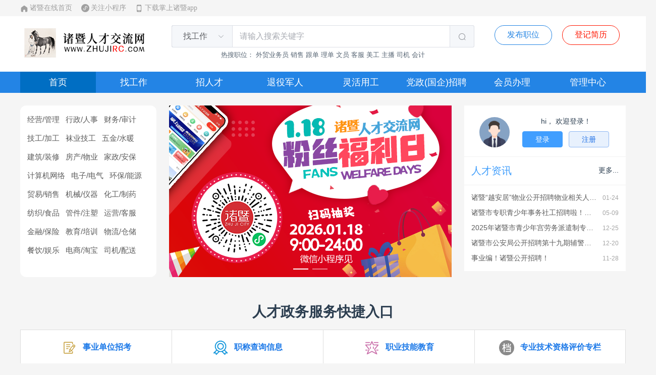

--- FILE ---
content_type: text/html
request_url: http://www.zhujirc.com/bmjob_show.asp?id=13984
body_size: 880
content:
<!doctype html><html lang="" style="background-color: rgb(245, 245, 245);"><head><meta charset="utf-8"><meta http-equiv="X-UA-Compatible" content="IE=edge"><meta name="renderer" content="webkit"><meta name="viewport" content="width=device-width,initial-scale=1"><link rel="icon" href="favicon.ico"><title>诸暨人才交流网——诸暨领先的网上（手机）人才招聘求职平台</title><script defer="defer" src="/js/chunk-vendors.4d5de180.js"></script><script defer="defer" src="/js/app.470924a4.js"></script><link href="/css/chunk-vendors.8c008a25.css" rel="stylesheet"><link href="/css/app.2c27730e.css" rel="stylesheet"></head><body><noscript><strong>We're sorry but underage_watch doesn't work properly without JavaScript enabled. Please enable it to continue.</strong></noscript><div id="app"></div></body><script src="./ckplayer/ckplayer.min.js"></script></html>

--- FILE ---
content_type: text/css
request_url: http://www.zhujirc.com/css/app.2c27730e.css
body_size: 5084
content:
.page-body[data-v-56b0841c]{position:relative}.slide-fade-enter-active[data-v-56b0841c]{transition:all .3s ease-out}.slide-fade-leave-active[data-v-56b0841c]{transition:all 0s cubic-bezier(1,.5,.8,1)}.slide-fade-enter-from[data-v-56b0841c],.slide-fade-leave-to[data-v-56b0841c]{transform:translateX(20px);opacity:0}.body[data-v-56b0841c]{padding-bottom:40px;min-width:1200px}.page-footer[data-v-56b0841c]{padding:40px;background-color:#fff}.page-footer-main[data-v-56b0841c]{margin:0 auto;text-align:left;display:flex;justify-content:space-between;width:1180px}.base-info-title[data-v-56b0841c]{font-size:22px;font-weight:500;margin-bottom:8px;margin-top:4px}[data-v-56b0841c] :focus-visible{outline:none}.footer-line-2[data-v-56b0841c]{margin-top:12px;line-height:20px;color:#666}.beian-icon[data-v-56b0841c]{background-image:url(/img/beian.c1bddb12.jpeg);background-size:contain;width:18px;height:18px;display:inline-block;margin-right:4px;vertical-align:middle}.net-base-info[data-v-56b0841c]{padding-right:20px}.alink[data-v-56b0841c]{display:inline-block;text-decoration:none;height:20px;line-height:20px;cursor:pointer;color:#666}.base-info-text[data-v-56b0841c]{color:#666;padding:8px 0}.alink[data-v-56b0841c]:hover{color:#ff4000}.qr-item[data-v-56b0841c]{display:flex;text-align:center;font-size:16px;padding-left:40px}.qr-image-1[data-v-56b0841c],.qr-image[data-v-56b0841c]{width:100px}.qr-title[data-v-56b0841c]{margin-bottom:6px}.work-time-title[data-v-56b0841c]{font-size:16px;margin-bottom:12px}.qr-item-item[data-v-56b0841c]{margin-right:18px}.phone-number[data-v-56b0841c]{color:#409efc;margin-bottom:8px}.phone-icon[data-v-56b0841c]{font-size:16px;display:inline-block;border:2px solid #409efc;width:26px;height:26px;border-radius:13px;padding-top:2px;padding-left:3px}.phone-number-text[data-v-56b0841c]{font-size:22px;margin-left:6px;font-weight:bolder}.work-time-text[data-v-56b0841c]{padding:2px 0;color:#666}body{margin:0}#app{font-family:Avenir,Helvetica,Arial,sans-serif;-moz-osx-font-smoothing:grayscale;text-align:center;color:#2c3e50}#app,body,html{-webkit-font-smoothing:antialiased}#app,body,html{height:100%;margin:0;padding:0;font-family:Microsoft YaHei,微软雅黑,Arial,PingFang SC,Helvetica Neue,Helvetica,Hiragino Sans GB,sans-serif;text-rendering:optimizeLegibility;font-size:14px}a,body,div,p,span{box-sizing:border-box}@font-face{font-family:iconfont;src:url(//at.alicdn.com/t/c/font_3984311_t2x37b1gter.woff2?t=1708304710815) format("woff2"),url(//at.alicdn.com/t/c/font_3984311_t2x37b1gter.woff?t=1708304710815) format("woff"),url(//at.alicdn.com/t/c/font_3984311_t2x37b1gter.ttf?t=1708304710815) format("truetype")}.iconfont{font-family:iconfont!important;font-size:16px;font-style:normal;-webkit-font-smoothing:antialiased;-moz-osx-font-smoothing:grayscale}.icon-call:before{content:"\e686";margin-right:3px;font-size:18px}.icon-home:before{content:"\e62e";margin-right:3px;font-size:18px}.icon-play:before{content:"\ea82"}.icon-phone:before{content:"\e600";display:inline-block;margin-top:3px}.icon-phone:before,.icon-wx:before{margin-right:3px;vertical-align:middle}.icon-wx:before{content:"\e601";font-size:18px}.icon-mini:before{content:"\e63e";margin-right:3px;font-size:16px;vertical-align:middle}.icon-home-page:before{content:"\e8c6";margin-right:3px;display:inline-block;margin-top:2px}.icon-remove:before{content:"\e61a";margin-right:3px}.icon-renzhengguanli:before{content:"\e60f";margin-right:3px}.icon-zhiwei:before{content:"\e612";margin-right:3px}.icon-handbag-fill:before{content:"\e701";margin-right:3px}.icon-a-gaizhang3:before{content:"\eb53"}.icon-daohangdizhi:before{content:"\e65e"}.icon-bodadianhua:before{content:"\e614"}.icon-shanchu:before{content:"\e74b"}.icon-zhongxinfasong:before{content:"\e7b8"}.icon-edit3:before{content:"\e61d"}.el-form-item--large{--font-size:16px;font-weight:600}.el-date-editor.el-input{width:100%}.el-radio.is-bordered{min-width:150px;text-align:center;&>.el-radio__label{width:100%}}.el-radio.is-bordered.is-checked{border-width:2.5px}.el-select{width:100%}.el-input-number__decrease,.el-input-number__increase{border-top:var(--el-border)}.avatar-uploader .el-upload{border:1px dashed var(--el-border-color);padding:30px;border-radius:6px;cursor:pointer;position:relative;overflow:hidden;transition:var(--el-transition-duration-fast)}.avatar-uploader .el-upload:hover{border-color:var(--el-color-primary);color:var(--el-color-primary)}.el-icon.avatar-uploader-icon{font-size:28px;color:#f08844;width:150px;text-align:center}.el-checkbox.is-bordered .el-checkbox__inner{display:none}:root{--orange-color:#ff5959;--gray-color:#eee;--gray-text:#c7c7c7}.more-btn{width:184px;text-align:center;background:#4592f1;border-radius:8px;font-size:14px;font-weight:400;color:#fff;height:40px;line-height:40px;border:none;margin:10px auto;cursor:pointer}.more-btn:hover{background:rgba(69,146,241,.8)}.ckplayer-ckplayer .ck-main .ck-logo{display:none}a{text-decoration:none;color:#2c3e50}:root{--var-bule:#2384e3;--var-dark-bule:#006ec3;--var-oragan:#ff1600;--var-red:#de0404}.el-icon{color:inherit}

--- FILE ---
content_type: text/css
request_url: http://www.zhujirc.com/css/237.342a296b.css
body_size: 18187
content:
.home-header[data-v-aa282376]{background-color:#f5f5f5}.link-bar[data-v-aa282376]{background-color:#f5f5f5;text-align:left;width:1200px;margin:0 auto;padding:6px 0}.custom-phome-icon[data-v-aa282376]{margin-right:18px;color:#a0a0a0;cursor:pointer}.link-text[data-v-aa282376]{font-size:14px;vertical-align:middle}.app-qr[data-v-aa282376]{width:252px}.gzh-qr[data-v-aa282376]{width:180px}.home-header[data-v-1000248e]{background-color:#fff}.header-container[data-v-1000248e]{width:1200px;margin:0 auto;display:flex;padding:18px 0}.log-img[data-v-1000248e]{width:260px;height:58px;margin-top:6px;margin-right:40px;cursor:pointer}.search-bar[data-v-1000248e]{width:600px}.input-with-select[data-v-1000248e]{height:44px;font-size:16px}.sub-title[data-v-1000248e]{padding:6px;font-size:13px;opacity:.8;cursor:pointer}.round-button[data-v-1000248e]{display:inline-block;padding:8px 24px;font-size:16px;border:1px solid;border-radius:20px;cursor:pointer;margin-left:20px}.round-button[data-v-1000248e]:hover{opacity:.8}.round-button-primary[data-v-1000248e]{color:var(--var-bule)}.round-button-orange[data-v-1000248e]{color:var(--var-oragan)}.right-btns[data-v-1000248e]{margin-left:20px}.search-select[data-v-1000248e] .el-input__wrapper{height:44px}.role-subtitle[data-v-7ba8f5eb]{margin-bottom:12px}.role-item[data-v-7ba8f5eb]{width:320px;height:108px;background-repeat:no-repeat;background-size:cover;position:relative;margin-bottom:20px;cursor:pointer}.role-container[data-v-7ba8f5eb]{display:flex;flex-wrap:wrap;margin:0 auto;justify-content:space-around}.role-item[data-v-7ba8f5eb]:nth-child(2n){margin-left:20px}.role-item-zp[data-v-7ba8f5eb]{background-image:url(/img/roleZp.b73b3101.png)}.role-item-qz[data-v-7ba8f5eb]{background-image:url(/img/roleQz.882ed2e0.png)}.role-item-lhzp[data-v-7ba8f5eb]{background-image:url(/img/roleLhZp.ac8e4b79.png)}.role-item-lhqz[data-v-7ba8f5eb]{background-image:url(/img/roleLhqz.a93873a7.png)}.el-dialog__body{border-top:1px solid #dedede!important;padding-top:10px}.zhuanqu-banner-item-pop[data-v-cbee43ea]{width:200px;cursor:pointer}.zhuanqu-banner-item-pop img[data-v-cbee43ea]{width:100%;height:60px}.zhuanqu-banner[data-v-cbee43ea]{margin-left:25px;margin-top:6px}.zhuanqu-banner-item[data-v-cbee43ea]{width:230px;cursor:pointer;position:relative;height:60px}.zhuanqu-banner-item-text[data-v-cbee43ea]{position:absolute;top:50%;transform:translateY(-50%);left:10%;font-size:18px;font-weight:700}.home-banners[data-v-cbee43ea]{width:1200px;margin:0 auto;display:flex;font-size:14px}.right-container[data-v-cbee43ea]{margin-left:25px}.left-nav[data-v-cbee43ea]{display:inline-block;position:relative;background-color:#fff;width:280px;height:340px;padding:10px 0 10px 0;border-radius:12px}.left-nav[data-v-cbee43ea] .el-cascader-menu{min-width:250px!important;background-color:#fff}.left-nav[data-v-cbee43ea] .el-cascader-panel{font-size:16px}.nav-container[data-v-cbee43ea]{position:relative}.nav-right-container[data-v-cbee43ea]{padding-left:20px;background-color:transparent;position:absolute;z-index:999;top:-12px;left:252px}.nav-right[data-v-cbee43ea]{width:640px;min-height:372px;padding:24px;text-align:left;background-color:#fff;border-radius:12px;box-shadow:0 10px 40px 0 hsla(0,0%,60%,.2)}.nav-item[data-v-cbee43ea]{font-size:15px;color:#333;padding:9px 14px 9px 14px;text-align:left;transition:all .2s linear;border-radius:8px;cursor:pointer;opacity:.8}.nav-item-hover[data-v-cbee43ea]{box-shadow:0 4px 16px 0 hsla(0,0%,60%,.3);color:var(--var-bule)}.nav-child[data-v-cbee43ea]{display:flex;padding:6px 0}.nav-child-title[data-v-cbee43ea]{font-size:14px;font-weight:400;color:#666;width:80px;display:inline-block;margin-right:4px;color:var(--var-bule)}.nav-child-container[data-v-cbee43ea]{border-bottom:1px solid #dedede;flex:1;padding-bottom:6px}.nav-child-item[data-v-cbee43ea]{display:inline-block;font-size:14px;margin-left:0;margin-right:20px;margin-bottom:6px;color:#666;cursor:pointer;width:105px}.cascade-panel[data-v-cbee43ea]{position:absolute;z-index:999}.carousel-banner[data-v-cbee43ea]{display:flex;justify-content:space-between;flex-wrap:nowrap}.carousel-item[data-v-cbee43ea]{width:560px;height:340px}.banner[data-v-cbee43ea]{width:100%;height:100%}.login-item[data-v-cbee43ea]{width:320px;background-color:#fff;padding:13px 30px 18px 30px;box-sizing:border-box}.user-logo[data-v-cbee43ea]{width:60px;height:60px;border-radius:50%;margin-top:10px}.user-welcome[data-v-cbee43ea]{font-size:14px;margin:10px 0 10px 0}.login-btn[data-v-cbee43ea],.register-btn[data-v-cbee43ea]{width:80px}.login-rc-info[data-v-cbee43ea]{background-color:#fff}.login-rc-info-title[data-v-cbee43ea]{display:flex;align-items:center;padding:14px;background-color:#fff;justify-content:space-between;border-top:1px solid #f1f1f1;border-bottom:1px solid #f1f1f1}.login-rc-info-title-text[data-v-cbee43ea]{color:#409efc;font-size:20px;font-weight:500}.login-rc-info-item[data-v-cbee43ea]{padding:6px 14px 6px 14px;text-align:left;display:flex;justify-content:space-between;align-items:center;font-size:14px;opacity:.8}.login-rc-info-item-text[data-v-cbee43ea]{width:250px;display:inline-block;text-overflow:ellipsis;overflow:hidden;word-break:break-all;white-space:nowrap;color:#333}.login-rc-info-item-text[data-v-cbee43ea]:hover{color:var(--var-bule);font-weight:500}.login-rc-info-item-text-date[data-v-cbee43ea]{text-align:right;font-size:12px;color:#8f8f8f}.video[data-v-62e2f358]{padding:25px 0}.video-container[data-v-62e2f358]{background-color:#fff}.video-list[data-v-62e2f358]{padding-bottom:10px;width:1300px;margin:0 auto}.video-list[data-v-62e2f358] .el-carousel__arrow.el-carousel__arrow--left{left:0}.video-list[data-v-62e2f358] .el-carousel__arrow.el-carousel__arrow--right{right:0}.video-zp[data-v-62e2f358]{display:flex;padding:25px 0;width:1200px;margin:0 auto}.video-item[data-v-62e2f358]{flex-shrink:0;width:280px;border-radius:20px;overflow:hidden;cursor:pointer}.video-item+.video-item[data-v-62e2f358]{margin-left:24px}.video-item[data-v-62e2f358]:hover{box-shadow:0 1px 2px -2px #00000029,0 3px 6px #0000001f,0 5px 12px 4px #00000017}.video-image[data-v-62e2f358]{width:100%;height:168px;background-size:cover;background-repeat:no-repeat;position:relative;background-position:50%}.video-info[data-v-62e2f358]{background-color:#f0f0f0;height:90px;padding:12px;text-align:left}.video-title[data-v-62e2f358]{font-size:28px;font-weight:700;margin-bottom:20px}.video-post[data-v-62e2f358]{color:#00aeec;display:inline-block;max-width:140px;text-overflow:ellipsis;overflow:hidden;word-break:break-all;white-space:nowrap;vertical-align:middle}.salary-color[data-v-62e2f358]{color:red}.salary-unit[data-v-62e2f358]{margin-left:3px;color:#a0a0a0}.play-icon[data-v-62e2f358]{font-size:38px;color:#fff;opacity:.6;position:absolute;top:55%;left:50%;transform:translate(-50%,-50%)}.post-company-name[data-v-62e2f358]{width:100%;white-space:nowrap;text-overflow:ellipsis;overflow:hidden;word-break:break-all}.container[data-v-55b1a2ef]{width:1200px;margin:0 auto}.c-zp-title[data-v-55b1a2ef]{font-size:28px;font-weight:700;margin-bottom:20px;text-align:center;margin-top:50px}.c-zp-title span[data-v-55b1a2ef]{display:inline-block;width:200px}.c-zp-title[data-v-55b1a2ef]:before{border-right:18px solid #00aeec;margin-right:10px}.c-zp-title[data-v-55b1a2ef]:after,.c-zp-title[data-v-55b1a2ef]:before{box-sizing:border-box;content:" ";display:inline-block;width:480px;height:2px;background-color:#c6ccce;vertical-align:middle}.c-zp-title[data-v-55b1a2ef]:after{border-left:18px solid #00aeec;margin-left:10px}.card-container[data-v-55b1a2ef]{width:1200px;margin:0 auto;display:flex;flex-wrap:wrap;gap:0 20px!important}.card-item[data-v-55b1a2ef]{width:285px;height:60px;background-repeat:no-repeat;background-size:contain;margin-bottom:15px;cursor:pointer}.ad-banner[data-v-55b1a2ef]{width:100%;margin-bottom:15px}.ad-banner>img[data-v-55b1a2ef]{width:100%;cursor:pointer}.container[data-v-95796f06]{width:1200px;margin:0 auto;text-align:left}.c-zp-title[data-v-95796f06]{font-size:28px;font-weight:700;margin-bottom:20px;text-align:center;margin-top:50px}.c-zp-title span[data-v-95796f06]{display:inline-block;width:200px}.c-zp-title[data-v-95796f06]:before{border-right:18px solid #00aeec;margin-right:10px}.c-zp-title[data-v-95796f06]:after,.c-zp-title[data-v-95796f06]:before{box-sizing:border-box;content:" ";display:inline-block;width:480px;height:2px;background-color:#c6ccce;vertical-align:middle}.c-zp-title[data-v-95796f06]:after{border-left:18px solid #00aeec;margin-left:10px}.card-container[data-v-95796f06]{width:1200px;margin:0 auto;display:flex;flex-wrap:wrap;justify-content:space-between}.card-item[data-v-95796f06]{width:390px;height:160px;background-color:#fff;padding:24px;font-size:16px;color:#8a817d;margin-bottom:18px;cursor:pointer;display:block}.card-item[data-v-95796f06]:hover{box-shadow:0 16px 40px 0 hsla(207,9%,58%,.2);.card-info-title-post[data-v-95796f06]{color:#2b77c5}}.card-info-title[data-v-95796f06]{display:flex;justify-content:space-between;align-items:center}.card-info-base[data-v-95796f06]{display:flex;margin-bottom:16px;border-bottom:1px solid #ebebeb;padding:12px 0}.card-info-base span[data-v-95796f06]{margin-right:12px}.card-info-title-post[data-v-95796f06]{flex:1;text-overflow:ellipsis;overflow:hidden;word-break:break-all;white-space:nowrap;font-size:20px;font-weight:700;color:rgba(43,39,37,.9)}.card-info-title-salary[data-v-95796f06]{font-size:20px;font-weight:700;color:#ff4000}.company-name[data-v-95796f06]{color:#44403f}.card-avatar[data-v-24041955]{width:80px}.container[data-v-24041955]{width:1200px;margin:0 auto;text-align:left}.c-zp-title[data-v-24041955]{font-size:28px;font-weight:700;margin-bottom:20px;text-align:center;margin-top:50px}.c-zp-title span[data-v-24041955]{display:inline-block;width:200px}.c-zp-title[data-v-24041955]:before{border-right:18px solid #00aeec;margin-right:10px}.c-zp-title[data-v-24041955]:after,.c-zp-title[data-v-24041955]:before{box-sizing:border-box;content:" ";display:inline-block;width:480px;height:2px;background-color:#c6ccce;vertical-align:middle}.c-zp-title[data-v-24041955]:after{border-left:18px solid #00aeec;margin-left:10px}.card-container[data-v-24041955]{width:1200px;margin:0 auto;display:flex;flex-wrap:wrap;justify-content:space-between}.card-item[data-v-24041955]{background-color:#fff;width:400px;height:148px;border-top:1px solid #ebebeb;border-left:1px solid #ebebeb;padding:20px;display:flex;cursor:pointer}.card-item[data-v-24041955]:hover{background-color:#f4faff}.card-item[data-v-24041955]:nth-child(3n){border-right:1px solid #ebebeb}.card-info[data-v-24041955]{margin-left:18px}.card-info-title[data-v-24041955]{font-size:18px;font-weight:700}.card-info-base[data-v-24041955]{font-size:14px;color:#756e6c;margin:5px 0}.card-info-base span+span[data-v-24041955]:before{content:"|";display:inline-block;margin:0 10px}.expect-post-name[data-v-24041955],.expect-salary[data-v-24041955]{margin:5px 0;opacity:.9;display:flex;flex-wrap:nowrap}.expect-post-name-label[data-v-24041955]{width:70px}.expect-post-name-detail[data-v-24041955]{white-space:nowrap;overflow:hidden;text-overflow:ellipsis;width:191px;flex:1}.expect-salary>span[data-v-24041955]{color:var(--var-oragan)}.container[data-v-3ac1b535]{width:1200px;margin:0 auto;text-align:left}.c-zp-title[data-v-3ac1b535]{font-size:28px;font-weight:700;margin-bottom:8px;text-align:center;margin-top:50px}.c-zp-subtitle[data-v-3ac1b535]{color:#8f8f8f;text-align:center;margin-bottom:30px}.c-zp-subtitle span+span[data-v-3ac1b535]:before{content:"|";margin:0 10px;display:inline-block}.c-zp-title span[data-v-3ac1b535]{display:inline-block;width:200px}.c-zp-title[data-v-3ac1b535]:before{border-right:18px solid #00aeec;margin-right:10px}.c-zp-title[data-v-3ac1b535]:after,.c-zp-title[data-v-3ac1b535]:before{box-sizing:border-box;content:" ";display:inline-block;width:480px;height:2px;background-color:#c6ccce;vertical-align:middle}.c-zp-title[data-v-3ac1b535]:after{border-left:18px solid #00aeec;margin-left:10px}.card-container[data-v-3ac1b535]{display:flex}.left-container[data-v-3ac1b535],.right-container[data-v-3ac1b535]{width:587px}.card-title-subtitle[data-v-3ac1b535]{font-size:14px;font-weight:400;color:#756e6c}.container-title[data-v-3ac1b535]{font-size:20px;height:50px;background-color:#f3f5f9;line-height:50px;padding:0 22px;position:relative;display:flex;justify-content:space-between;align-items:center;border:1px solid #e9e9ec}.container-title[data-v-3ac1b535]:before{content:" ";display:inline-block;width:4px;height:18px;background-color:#2b77c5;position:absolute;left:0;top:50%;transform:translateY(-50%)}.container-content[data-v-3ac1b535]{display:flex;flex-wrap:wrap}.right-container[data-v-3ac1b535]{margin-left:28px}.title-more[data-v-3ac1b535]{font-size:12px;color:#2b77c5;cursor:pointer}.card-item[data-v-3ac1b535]{background-color:#fff;width:50%;padding:16px 16px 0 16px;border-left:1px solid #e9e9ec;border-bottom:1px solid #e9e9ec;cursor:pointer;height:110px}.card-item[data-v-3ac1b535]:hover{background-color:#f4faff}.card-item[data-v-3ac1b535]:nth-child(2n){border-right:1px solid #e9e9ec}.card-info-base[data-v-3ac1b535]{font-size:14px;color:#756e6c;margin:5px 0}.card-info-base-t[data-v-3ac1b535]{font-size:14px;color:#756e6c;margin-top:4px}.card-info-base-t span+span[data-v-3ac1b535]{margin-left:10px}.card-info-base>span+span[data-v-3ac1b535]:before{content:"|";display:inline-block;margin:0 10px}.card-info-title-post[data-v-3ac1b535]{color:#2b77c5;font-size:16px;font-weight:700;display:flex;justify-content:space-between}.job-type[data-v-3ac1b535]{font-size:14px;color:#756e6c;font-weight:400;margin-right:10px}.job-type span[data-v-3ac1b535]{color:var(--orange-color)}.card-info-title[data-v-3ac1b535]{display:flex;justify-content:space-between;color:#756e6c}.card-info-title-title[data-v-3ac1b535]{color:#2b77c5;font-size:16px;font-weight:700;margin-right:12px}.card-info-title-salary[data-v-3ac1b535]{color:#e25c55;font-size:14px;font-weight:400}.card-info-title-salary[data-v-3ac1b535]:before{content:" "!important}.company-place[data-v-3ac1b535]{color:#44403f}.card-info-tag[data-v-3ac1b535]{text-align:left;margin-top:8px;color:#756e6c}.card-info-tag span[data-v-3ac1b535]{padding:2px 4px;border:1px solid #e7e7e7;font-size:12px;margin-right:4px;display:inline-block;margin-bottom:3px}.entry[data-v-f631ab40]{width:1200px;margin:0 auto;margin-top:40px;margin-bottom:12px}.entry-title[data-v-f631ab40]{margin-top:50px;font-size:28px;font-weight:700;margin-bottom:16px;text-align:center}.card-container[data-v-f631ab40]{display:flex;flex-wrap:wrap}.card-item[data-v-f631ab40]{width:25%;height:120px;background-color:#fff;border-left:1px solid #ddd;border-top:1px solid #ddd;cursor:pointer;overflow:hidden}.card-info-move[data-v-f631ab40]{width:100%;padding:20px;transition:all .3s ease-in-out}.card-info-move[data-v-f631ab40]:hover{background-color:rgba(0,0,0,.1);transform:translateY(-50px)}.card-link[data-v-f631ab40]{margin-bottom:20px}.card-item[data-v-f631ab40]:nth-child(4n){border-right:1px solid #ddd}.card-item[data-v-f631ab40]:nth-child(5),.card-item[data-v-f631ab40]:nth-child(6),.card-item[data-v-f631ab40]:nth-child(7),.card-item[data-v-f631ab40]:nth-child(8){border-bottom:1px solid #ddd}.card-top[data-v-f631ab40]{display:flex;align-items:center;justify-content:center}.img-icon[data-v-f631ab40]{width:30px;height:30px}.card-title[data-v-f631ab40]{font-size:16px;color:#1c79e8;font-weight:700;margin-left:12px}.card-desc[data-v-f631ab40]{font-size:14px;line-height:18px;color:#888;height:60px;overflow:hidden;margin-top:15px}.item-title[data-v-f631ab40]{font-weight:700;font-size:15px;color:#000;line-height:24px}.last-card-item[data-v-f631ab40]{padding-top:10px;font-size:13px;color:#888}.header-bar[data-v-773e9db4]{width:100%;background-color:#2384e5;height:42px;color:#fff;line-height:42px}.bar-container[data-v-773e9db4]{display:flex;align-items:center;width:1200px;margin:0 auto}.bar-item[data-v-773e9db4]{color:#fff;font-size:18px;text-align:center;cursor:pointer}.bar-item[data-v-773e9db4]:hover,.item-active[data-v-773e9db4]{background-color:#006ec3}.container[data-v-6379b2bb]{width:1200px;margin:0 auto;text-align:left}.c-zp-title[data-v-6379b2bb]{font-size:28px;font-weight:700;margin-bottom:20px;text-align:center;margin-top:50px}.c-zp-title span[data-v-6379b2bb]{display:inline-block;width:200px}.c-zp-title[data-v-6379b2bb]:before{border-right:18px solid #00aeec;margin-right:10px}.c-zp-title[data-v-6379b2bb]:after,.c-zp-title[data-v-6379b2bb]:before{box-sizing:border-box;content:" ";display:inline-block;width:480px;height:2px;background-color:#c6ccce;vertical-align:middle}.c-zp-title[data-v-6379b2bb]:after{border-left:18px solid #00aeec;margin-left:10px}.card-container[data-v-6379b2bb]{width:1200px;margin:0 auto;display:flex;flex-wrap:wrap;justify-content:space-between}.card-item[data-v-6379b2bb]{width:390px;height:160px;background-color:#fff;padding:24px;font-size:16px;color:#8a817d;margin-bottom:18px;cursor:pointer;display:block}.card-item[data-v-6379b2bb]:hover{box-shadow:0 16px 40px 0 hsla(207,9%,58%,.2);.card-info-title-post[data-v-6379b2bb]{color:#2b77c5}}.card-info-title[data-v-6379b2bb]{display:flex;justify-content:space-between;align-items:center}.card-info-base[data-v-6379b2bb]{display:flex;margin-bottom:16px;border-bottom:1px solid #ebebeb;padding:12px 0}.card-info-base span[data-v-6379b2bb]{margin-right:12px}.card-info-title-post[data-v-6379b2bb]{flex:1;text-overflow:ellipsis;overflow:hidden;word-break:break-all;white-space:nowrap;font-size:20px;font-weight:700;color:rgba(43,39,37,.9)}.card-info-title-salary[data-v-6379b2bb]{font-size:20px;font-weight:700;color:#ff4000}.company-name[data-v-6379b2bb]{color:#44403f}.page[data-v-51026b98]{background-color:#f5f5f5}.header-bar[data-v-51026b98]{width:100%;background-color:#2384e5;height:42px;color:#fff;line-height:42px;margin-bottom:25px}.bar-container[data-v-51026b98]{display:flex;align-items:center;width:1200px;margin:0 auto}.bar-item[data-v-51026b98]{color:#fff;font-size:18px;text-align:center;cursor:pointer}.bar-item[data-v-51026b98]:hover,.item-active[data-v-51026b98]{background-color:#006ec3}

--- FILE ---
content_type: application/javascript
request_url: http://www.zhujirc.com/js/app.470924a4.js
body_size: 23509
content:
(()=>{"use strict";var e={70758:(e,t,n)=>{n(66992),n(88674),n(19601),n(17727);var r=n(49242),a=n(73396),o={id:"app",class:"my-app"};function i(e,t,n,r,i,l){var u=(0,a.up)("layout");return(0,a.wg)(),(0,a.iD)("div",o,[(0,a.Wm)(u)])}var l=n(44870),u=n(87139),s=n(22483),c=n(77362),d=n(21042),m=n(72748),f=n(29085),h=function(e){return(0,a.dD)("data-v-56b0841c"),e=e(),(0,a.Cn)(),e},p={class:"layout"},v={class:"body"},b={key:0,class:"page-footer"},g={class:"page-footer-main"},Q={class:"net-base-info"},A=h((function(){return(0,a._)("div",{class:"base-info-title"},"找工作招人才 就上诸暨人才交流网",-1)})),E=h((function(){return(0,a._)("div",{class:"base-info-text"},"诸暨市智联达信息技术服务有限公司·诸暨人才交流网",-1)})),I={class:""},C={class:"alink",ref:"http://www.beian.gov.cn/portal/registerSystemInfo?recordcode=33068102000154",target:"_blank"},x=h((function(){return(0,a._)("a",{class:"alink",style:{"margin-left":"20px"},href:"http://beian.miit.gov.cn",target:"_blank"},"浙ICP备11020498号-3",-1)})),y={class:"qr-item"},w={class:"qr-item-item"},M=h((function(){return(0,a._)("div",{class:"qr-title"},"掌上诸暨APP",-1)})),P=["src"],S={class:"qr-item-item"},T=h((function(){return(0,a._)("div",{class:"qr-title"},"微信小程序",-1)})),Z=["src"],B={class:"work-time"},j=h((function(){return(0,a._)("div",{class:"work-time-title"},"服务电话",-1)})),N={class:"phone-number"},k={class:"phone-icon"},D={class:"phone-number-text"},W=h((function(){return(0,a._)("div",{class:"work-time-text"},"服务时间：周一至周六 8:30-17:00",-1)})),z=h((function(){return(0,a._)("div",{class:"work-time-text"},"客服QQ：601867081",-1)})),O=h((function(){return(0,a._)("div",{class:"work-time-text"},"投诉电话：0575-87020951",-1)}));const G={__name:"index",setup:function(e){var t=(0,l.iH)(!1),n=(0,s.yj)();return(0,a.YP)((function(){return n.path}),(function(e,r){t.value=n.meta&&n.meta.hiddenFooter}),{immediate:!0}),function(e,n){var r=(0,a.up)("router-view"),o=(0,a.up)("el-icon");return(0,a.wg)(),(0,a.iD)("div",p,[(0,a._)("div",v,[(0,a.Wm)(r,null,{default:(0,a.w5)((function(e){var t=e.Component;return[((0,a.wg)(),(0,a.j4)((0,a.LL)(t)))]})),_:1})]),t.value?(0,a.kq)("",!0):((0,a.wg)(),(0,a.iD)("div",b,[(0,a._)("div",g,[(0,a._)("div",Q,[A,E,(0,a._)("div",I,[(0,a._)("a",C,"浙公网安备 33068102000154号",512),x])]),(0,a._)("div",y,[(0,a._)("div",w,[M,(0,a._)("img",{class:"qr-image",src:(0,l.SU)(c)},null,8,P)]),(0,a._)("div",S,[T,(0,a._)("img",{class:"qr-image-1",src:(0,l.SU)(d)},null,8,Z)])]),(0,a._)("div",B,[j,(0,a._)("div",N,[(0,a._)("span",k,[(0,a.Wm)(o,{color:"#409EFC",class:"no-inherit"},{default:(0,a.w5)((function(){return[(0,a.Wm)((0,l.SU)(m.H0Y))]})),_:1})]),(0,a._)("span",D,(0,u.zw)((0,l.SU)(f.UE)),1)]),W,z,O])])]))])}}};var R=n(40089);const K=(0,R.Z)(G,[["__scopeId","data-v-56b0841c"]]),q=K,J={name:"app",components:{layout:q}},U=(0,R.Z)(J,[["render",i]]),F=U;var H=n(1120),X=n(20065);const L=(0,X.MT)({state:{userInfo:{a:1},userRoutesInfo:{}},getters:{},mutations:{SET_USERINFO:function(e,t){e.userInfo=t},SET_USERROUTE:function(e,t){e.userRoutesInfo=t}},actions:{},modules:{}});var Y=n(2572),V=(n(54415),n(60814)),_=(0,r.ri)(F).use(L).use(H.Z).use(Y.Z,{locale:V.Z});H.Z.isReady().then((function(){return _.mount("#app")}))},1120:(e,t,n)=>{n.d(t,{Z:()=>u});var r=n(50124),a=n(48534),o=(n(41539),n(78783),n(33948),n(68309),n(82772),n(22483)),i=[{path:"/login",name:"login",id:"login",meta:{hiddenMenu:!0,hiddenLayout:!0},component:function(){return Promise.all([n.e(573),n.e(806),n.e(340)]).then(n.bind(n,75157))}},{path:"/",redirect:"/home"},{path:"/home",name:"home",id:"home",component:function(){return Promise.all([n.e(573),n.e(806),n.e(237)]).then(n.bind(n,11078))}},{path:"/soldier-home",name:"soldierHome",id:"soldierHome",component:function(){return Promise.all([n.e(573),n.e(806),n.e(744)]).then(n.bind(n,17567))}},{path:"/resume",name:"resume",id:"resume",component:function(){return n.e(696).then(n.bind(n,76696))}},{path:"/resume2",name:"resume2",id:"resume2",component:function(){return n.e(167).then(n.bind(n,48167))}},{path:"/company-registered",name:"company-registered",id:"company-registered",component:function(){return Promise.all([n.e(573),n.e(941)]).then(n.bind(n,65941))}},{path:"/company-registered-next",name:"company-registeredNext",id:"company-registeredNext",component:function(){return Promise.all([n.e(573),n.e(608)]).then(n.bind(n,62608))}},{path:"/post-list",name:"post-list",id:"post-list",component:function(){return Promise.all([n.e(573),n.e(806),n.e(703),n.e(870)]).then(n.bind(n,24176))}},{path:"/hurry-post-list",name:"hurry-post-list",id:"hurry-post-list",component:function(){return Promise.all([n.e(573),n.e(806),n.e(703),n.e(655)]).then(n.bind(n,79096))}},{path:"/gov-recruitment",name:"gov-recruitment",id:"gov-recruitment",component:function(){return Promise.all([n.e(573),n.e(703),n.e(369)]).then(n.bind(n,3276))}},{path:"/gov-recruitmentNew",name:"gov-recruitmentNew",id:"gov-recruitmentNew",component:function(){return Promise.all([n.e(573),n.e(703),n.e(973)]).then(n.bind(n,56999))}},{path:"/gov-recruitment-detail",name:"gov-recruitment-detail",id:"gov-recruitment-detail",component:function(){return Promise.all([n.e(573),n.e(703),n.e(494)]).then(n.bind(n,52469))}},{path:"/post-detail",name:"post-detail",id:"post-detail",component:function(){return Promise.all([n.e(573),n.e(806),n.e(540),n.e(922)]).then(n.bind(n,30649))}},{path:"/resume-list",name:"resume-list",id:"resume-list",component:function(){return Promise.all([n.e(573),n.e(806),n.e(703),n.e(501)]).then(n.bind(n,33576))}},{path:"/resume-detail",name:"resume-detail",id:"resume-detail",component:function(){return Promise.all([n.e(573),n.e(806),n.e(745)]).then(n.bind(n,98296))}},{path:"/flex-resume-list",name:"flex-resume-list",id:"flex-resume-list",component:function(){return Promise.all([n.e(573),n.e(568),n.e(931)]).then(n.bind(n,95616))}},{path:"/flex-resume-detail",name:"flex-resume-detail",id:"flex-resume-detail",component:function(){return Promise.all([n.e(573),n.e(445)]).then(n.bind(n,73143))}},{path:"/flex-post-list",name:"flex-post-list",id:"flex-post-list",component:function(){return Promise.all([n.e(573),n.e(703),n.e(857)]).then(n.bind(n,29871))}},{path:"/flex-post-detail",name:"flex-post-detail",id:"flex-post-detail",component:function(){return Promise.all([n.e(573),n.e(806),n.e(540),n.e(827)]).then(n.bind(n,40328))}},{path:"/company-info",name:"companyInfo",id:"companyInfo",component:function(){return Promise.all([n.e(573),n.e(806),n.e(522)]).then(n.bind(n,46522))}},{path:"/flex-home",name:"flexHome",id:"flexHome",component:function(){return Promise.all([n.e(573),n.e(568),n.e(93)]).then(n.bind(n,43618))}},{path:"/video-list",name:"videoList",id:"videoList",component:function(){return Promise.all([n.e(573),n.e(806),n.e(370)]).then(n.bind(n,16370))}},{path:"/user-agreement",name:"userAgreement",id:"userAgreement",component:function(){return n.e(284).then(n.bind(n,11284))},meta:{hiddenFooter:!0}},{path:"/privacy",name:"privacy",id:"privacy",component:function(){return n.e(75).then(n.bind(n,22075))},meta:{hiddenFooter:!0}},{path:"/vip-intro",name:"vip-intro",id:"vip-intro",component:function(){return Promise.all([n.e(573),n.e(488)]).then(n.bind(n,98488))}}],l=(0,o.p7)({history:(0,o.r5)(),routes:i,scrollBehavior:function(e,t,n){return{top:0}}});l.beforeEach(function(){var e=(0,a.Z)((0,r.Z)().mark((function e(t,n,a){var o;return(0,r.Z)().wrap((function(e){while(1)switch(e.prev=e.next){case 0:o=[],t.name&&o.length&&t.name.indexOf(o)>-1?window.location.href="/#/404":a();case 2:case"end":return e.stop()}}),e)})));return function(t,n,r){return e.apply(this,arguments)}}());const u=l},29085:(e,t,n)=>{n.d(t,{$P:()=>d,FD:()=>f,F_:()=>u,TG:()=>l,UE:()=>o,br:()=>i,cN:()=>c,rJ:()=>s,tj:()=>m});var r=n(95082),a=n(44775),o="0575-87010553",i=function(e){return a.kN.service((0,r.Z)({lock:!0,background:"rgba(255, 255, 255, 0.9)"},e))},l={男:{text:"男"},女:{text:"女"}},u={小学:{text:"小学"},初中:{text:"初中"},中专:{text:"中专"},高中:{text:"高中"},职高:{text:"职高"},大专:{text:"大专"},本科:{text:"本科"},研究生:{text:"研究生"},博士:{text:"博士"}},s={"1-3年":{text:"1-3年"},"3-5年":{text:"3-5年"},"5-10年":{text:"5-10年"},"10年以上":{text:"10年以上"}},c={"私营/民营企业":{text:"私营/民营企业"},国有企业:{text:"国有企业"},国内上市公司:{text:"国内上市公司"},"政府机关/非盈利机构":{text:"政府机关/非盈利机构"},事业单位:{text:"事业单位"},外商独资企业:{text:"外商独资企业"},"中外合资/合资/合作":{text:"中外合资/合资/合作"},跨国企业:{text:"跨国企业"},"门店/个体经营户":{text:"门店/个体经营户"},其他:{text:"其他"}},d=[{label:"暨阳街道",value:"暨阳街道"},{label:"陶朱街道",value:"陶朱街道"},{label:"浣东街道",value:"浣东街道"},{label:"店口镇",value:"店口镇"},{label:"暨南街道",value:"暨南街道"},{label:"大唐街道",value:"大唐街道"},{label:"山下湖镇",value:"山下湖镇"},{label:"姚江镇",value:"姚江镇"},{label:"次坞镇",value:"次坞镇"},{label:"枫桥镇",value:"枫桥镇"},{label:"安华镇",value:"安华镇"},{label:"牌头镇",value:"牌头镇"},{label:"其他",value:"其他"}],m=[{label:"3k以下",value:{postSalaryStart:0,postSalaryEnd:3e3}},{label:"3k-5k",value:{postSalaryStart:3e3,postSalaryEnd:5e3}},{label:"5k-10k",value:{postSalaryStart:5e3,postSalaryEnd:1e4}},{label:"10k-20k",value:{postSalaryStart:1e4,postSalaryEnd:2e4}},{label:"20k以上",value:{postSalaryStart:2e4,postSalaryEnd:999999999}}],f=[{label:"一天以内",value:1},{label:"三天以内",value:3},{label:"一周以内",value:7},{label:"一个月以内",value:30}]},77362:e=>{e.exports="[data-uri]"},21042:(e,t,n)=>{e.exports=n.p+"img/miniQr.e5f67547.jpeg"}},t={};function n(r){var a=t[r];if(void 0!==a)return a.exports;var o=t[r]={id:r,loaded:!1,exports:{}};return e[r].call(o.exports,o,o.exports,n),o.loaded=!0,o.exports}n.m=e,(()=>{n.amdO={}})(),(()=>{var e=[];n.O=(t,r,a,o)=>{if(!r){var i=1/0;for(c=0;c<e.length;c++){for(var[r,a,o]=e[c],l=!0,u=0;u<r.length;u++)(!1&o||i>=o)&&Object.keys(n.O).every((e=>n.O[e](r[u])))?r.splice(u--,1):(l=!1,o<i&&(i=o));if(l){e.splice(c--,1);var s=a();void 0!==s&&(t=s)}}return t}o=o||0;for(var c=e.length;c>0&&e[c-1][2]>o;c--)e[c]=e[c-1];e[c]=[r,a,o]}})(),(()=>{n.n=e=>{var t=e&&e.__esModule?()=>e["default"]:()=>e;return n.d(t,{a:t}),t}})(),(()=>{n.d=(e,t)=>{for(var r in t)n.o(t,r)&&!n.o(e,r)&&Object.defineProperty(e,r,{enumerable:!0,get:t[r]})}})(),(()=>{n.f={},n.e=e=>Promise.all(Object.keys(n.f).reduce(((t,r)=>(n.f[r](e,t),t)),[]))})(),(()=>{n.u=e=>"js/"+e+"."+{75:"6476077f",93:"ca1936bb",167:"1bca7d96",237:"af1c8040",284:"96074ce5",340:"170b5605",369:"70ca894b",370:"17afaa7b",445:"7cf5f040",488:"fd379a0d",494:"5ac40f7f",501:"df961428",522:"afa0a674",540:"6531113c",568:"a500b4fe",573:"d524bb15",608:"98c5420a",655:"2f6cb5ed",696:"5d81a121",703:"968ba82f",744:"e8f8772d",745:"5929ab56",806:"89533b3d",827:"eb0059b7",857:"ad2e590a",870:"50aca4e1",922:"1bc31794",931:"3278c5c9",941:"bb136c8f",973:"549d92fc"}[e]+".js"})(),(()=>{n.miniCssF=e=>"css/"+e+"."+{75:"5fd4dc8e",93:"65d09993",167:"3461aca8",237:"342a296b",284:"76fc8980",340:"d91cf84c",369:"f716c75d",370:"16e9412d",445:"176705d9",488:"25ba3402",494:"390d0de9",501:"c8475dea",522:"52c3433e",608:"6a6f9615",655:"e78c4e78",696:"00887fa8",744:"a87f1cbc",745:"a14725fb",827:"b1410d0e",857:"c47baff6",870:"b36da816",922:"2cb388cd",931:"cb098db1",941:"162d9b50",973:"08d22187"}[e]+".css"})(),(()=>{n.g=function(){if("object"===typeof globalThis)return globalThis;try{return this||new Function("return this")()}catch(e){if("object"===typeof window)return window}}()})(),(()=>{n.o=(e,t)=>Object.prototype.hasOwnProperty.call(e,t)})(),(()=>{var e={},t="underage_watch:";n.l=(r,a,o,i)=>{if(e[r])e[r].push(a);else{var l,u;if(void 0!==o)for(var s=document.getElementsByTagName("script"),c=0;c<s.length;c++){var d=s[c];if(d.getAttribute("src")==r||d.getAttribute("data-webpack")==t+o){l=d;break}}l||(u=!0,l=document.createElement("script"),l.charset="utf-8",l.timeout=120,n.nc&&l.setAttribute("nonce",n.nc),l.setAttribute("data-webpack",t+o),l.src=r),e[r]=[a];var m=(t,n)=>{l.onerror=l.onload=null,clearTimeout(f);var a=e[r];if(delete e[r],l.parentNode&&l.parentNode.removeChild(l),a&&a.forEach((e=>e(n))),t)return t(n)},f=setTimeout(m.bind(null,void 0,{type:"timeout",target:l}),12e4);l.onerror=m.bind(null,l.onerror),l.onload=m.bind(null,l.onload),u&&document.head.appendChild(l)}}})(),(()=>{n.r=e=>{"undefined"!==typeof Symbol&&Symbol.toStringTag&&Object.defineProperty(e,Symbol.toStringTag,{value:"Module"}),Object.defineProperty(e,"__esModule",{value:!0})}})(),(()=>{n.nmd=e=>(e.paths=[],e.children||(e.children=[]),e)})(),(()=>{n.p="/"})(),(()=>{if("undefined"!==typeof document){var e=(e,t,n,r,a)=>{var o=document.createElement("link");o.rel="stylesheet",o.type="text/css";var i=n=>{if(o.onerror=o.onload=null,"load"===n.type)r();else{var i=n&&("load"===n.type?"missing":n.type),l=n&&n.target&&n.target.href||t,u=new Error("Loading CSS chunk "+e+" failed.\n("+l+")");u.code="CSS_CHUNK_LOAD_FAILED",u.type=i,u.request=l,o.parentNode&&o.parentNode.removeChild(o),a(u)}};return o.onerror=o.onload=i,o.href=t,n?n.parentNode.insertBefore(o,n.nextSibling):document.head.appendChild(o),o},t=(e,t)=>{for(var n=document.getElementsByTagName("link"),r=0;r<n.length;r++){var a=n[r],o=a.getAttribute("data-href")||a.getAttribute("href");if("stylesheet"===a.rel&&(o===e||o===t))return a}var i=document.getElementsByTagName("style");for(r=0;r<i.length;r++){a=i[r],o=a.getAttribute("data-href");if(o===e||o===t)return a}},r=r=>new Promise(((a,o)=>{var i=n.miniCssF(r),l=n.p+i;if(t(i,l))return a();e(r,l,null,a,o)})),a={143:0};n.f.miniCss=(e,t)=>{var n={75:1,93:1,167:1,237:1,284:1,340:1,369:1,370:1,445:1,488:1,494:1,501:1,522:1,608:1,655:1,696:1,744:1,745:1,827:1,857:1,870:1,922:1,931:1,941:1,973:1};a[e]?t.push(a[e]):0!==a[e]&&n[e]&&t.push(a[e]=r(e).then((()=>{a[e]=0}),(t=>{throw delete a[e],t})))}}})(),(()=>{var e={143:0};n.f.j=(t,r)=>{var a=n.o(e,t)?e[t]:void 0;if(0!==a)if(a)r.push(a[2]);else{var o=new Promise(((n,r)=>a=e[t]=[n,r]));r.push(a[2]=o);var i=n.p+n.u(t),l=new Error,u=r=>{if(n.o(e,t)&&(a=e[t],0!==a&&(e[t]=void 0),a)){var o=r&&("load"===r.type?"missing":r.type),i=r&&r.target&&r.target.src;l.message="Loading chunk "+t+" failed.\n("+o+": "+i+")",l.name="ChunkLoadError",l.type=o,l.request=i,a[1](l)}};n.l(i,u,"chunk-"+t,t)}},n.O.j=t=>0===e[t];var t=(t,r)=>{var a,o,[i,l,u]=r,s=0;if(i.some((t=>0!==e[t]))){for(a in l)n.o(l,a)&&(n.m[a]=l[a]);if(u)var c=u(n)}for(t&&t(r);s<i.length;s++)o=i[s],n.o(e,o)&&e[o]&&e[o][0](),e[o]=0;return n.O(c)},r=self["webpackChunkunderage_watch"]=self["webpackChunkunderage_watch"]||[];r.forEach(t.bind(null,0)),r.push=t.bind(null,r.push.bind(r))})();var r=n.O(void 0,[998],(()=>n(70758)));r=n.O(r)})();
//# sourceMappingURL=app.470924a4.js.map

--- FILE ---
content_type: application/javascript
request_url: http://www.zhujirc.com/js/573.d524bb15.js
body_size: 45608
content:
(self["webpackChunkunderage_watch"]=self["webpackChunkunderage_watch"]||[]).push([[573],{76938:(e,t,n)=>{var r=n(82109),o=n(90260),i=o.NATIVE_ARRAY_BUFFER_VIEWS;r({target:"ArrayBuffer",stat:!0,forced:!i},{isView:o.isView})},9550:(e,t,n)=>{var r=n(82109);r({target:"Date",proto:!0},{toGMTString:Date.prototype.toUTCString})},76373:(e,t,n)=>{"use strict";var r=n(82109),o=n(46916),i=n(21470),a=n(63061),s=n(76178),u=n(84488),c=n(17466),A=n(41340),f=n(19670),l=n(68554),d=n(84326),h=n(47850),g=n(34706),p=n(58173),E=n(98052),m=n(47293),w=n(5112),B=n(36707),v=n(31530),y=n(97651),C=n(29909),D=n(31913),b=w("matchAll"),O="RegExp String",R=O+" Iterator",Q=C.set,I=C.getterFor(R),S=RegExp.prototype,U=TypeError,F=i("".indexOf),M=i("".matchAll),j=!!M&&!m((function(){M("a",/./)})),P=a((function(e,t,n,r){Q(this,{type:R,regexp:e,string:t,global:n,unicode:r,done:!1})}),O,(function(){var e=I(this);if(e.done)return s(void 0,!0);var t=e.regexp,n=e.string,r=y(t,n);return null===r?(e.done=!0,s(void 0,!0)):e.global?(""===A(r[0])&&(t.lastIndex=v(n,c(t.lastIndex),e.unicode)),s(r,!1)):(e.done=!0,s(r,!1))})),N=function(e){var t,n,r,o=f(this),i=A(e),a=B(o,RegExp),s=A(g(o));return t=new a(a===RegExp?o.source:o,s),n=!!~F(s,"g"),r=!!~F(s,"u"),t.lastIndex=c(o.lastIndex),new P(t,i,n,r)};r({target:"String",proto:!0,forced:j},{matchAll:function(e){var t,n,r,i,a=u(this);if(l(e)){if(j)return M(a,e)}else{if(h(e)&&(t=A(u(g(e))),!~F(t,"g")))throw U("`.matchAll` does not allow non-global regexes");if(j)return M(a,e);if(r=p(e,b),void 0===r&&D&&"RegExp"==d(e)&&(r=N),r)return o(r,e,a)}return n=A(a),i=new RegExp(e,"g"),D?o(N,i,n):i[b](n)}}),D||b in S||E(S,b,N)},78221:(e,t,n)=>{"use strict";var r=n(82109),o=n(1702),i=n(41340),a=String.fromCharCode,s=o("".charAt),u=o(/./.exec),c=o("".slice),A=/^[\da-f]{2}$/i,f=/^[\da-f]{4}$/i;r({global:!0},{unescape:function(e){var t,n,r=i(e),o="",l=r.length,d=0;while(d<l){if(t=s(r,d++),"%"===t)if("u"===s(r,d)){if(n=c(r,d+1,d+5),u(f,n)){o+=a(parseInt(n,16)),d+=5;continue}}else if(n=c(r,d,d+2),u(A,n)){o+=a(parseInt(n,16)),d+=2;continue}o+=t}return o}})},12223:(e,t,n)=>{"use strict";n.d(t,{bG:()=>a,n$:()=>o,qT:()=>i});var r=n(60);function o(){var e=arguments.length>0&&void 0!==arguments[0]?arguments[0]:{};return(0,r.Z)({method:"POST",url:"/user/examUser",data:e})}function i(){return(0,r.Z)({method:"POST",url:"/user/getClientCode"})}function a(){return(0,r.Z)({method:"POST",url:"/user/getUserInfo",skipLogin:!0})}},60:(e,t,n)=>{"use strict";n.d(t,{Z:()=>Zt});var r=n(95082),o=(n(21249),n(47941),n(41539),n(78783),n(33948),n(3336));n(30489),n(47042),n(78011),n(79753),n(18264),n(39575),n(76938),n(39341),n(73706),n(10408),n(82526),n(41817),n(32165),n(96647),n(83710),n(39714),n(73210),n(74916),n(15306),n(36210),n(35837),n(69070),n(82772),n(82472),n(48675),n(92990),n(18927),n(33105),n(35035),n(74345),n(7174),n(63408),n(14590),n(32846),n(44731),n(77209),n(96319),n(58867),n(37789),n(33739),n(29368),n(14483),n(12056),n(3462),n(30678),n(27462),n(33824),n(55021),n(12974),n(15016),n(23767),n(8585),n(68696),n(57658),n(49337),n(33321),n(21703),n(89554),n(54747),n(23123),n(35192),n(9653),n(5735),n(83753);function i(e,t){return function(){return e.apply(t,arguments)}}var a=Object.prototype.toString,s=Object.getPrototypeOf,u=function(e){return function(t){var n=a.call(t);return e[n]||(e[n]=n.slice(8,-1).toLowerCase())}}(Object.create(null)),c=function(e){return e=e.toLowerCase(),function(t){return u(t)===e}},A=function(e){return function(t){return(0,o.Z)(t)===e}},f=Array.isArray,l=A("undefined");function d(e){return null!==e&&!l(e)&&null!==e.constructor&&!l(e.constructor)&&E(e.constructor.isBuffer)&&e.constructor.isBuffer(e)}var h=c("ArrayBuffer");function g(e){var t;return t="undefined"!==typeof ArrayBuffer&&ArrayBuffer.isView?ArrayBuffer.isView(e):e&&e.buffer&&h(e.buffer),t}var p=A("string"),E=A("function"),m=A("number"),w=function(e){return null!==e&&"object"===(0,o.Z)(e)},B=function(e){return!0===e||!1===e},v=function(e){if("object"!==u(e))return!1;var t=s(e);return(null===t||t===Object.prototype||null===Object.getPrototypeOf(t))&&!(Symbol.toStringTag in e)&&!(Symbol.iterator in e)},y=c("Date"),C=c("File"),D=c("Blob"),b=c("FileList"),O=function(e){return w(e)&&E(e.pipe)},R=function(e){var t;return e&&("function"===typeof FormData&&e instanceof FormData||E(e.append)&&("formdata"===(t=u(e))||"object"===t&&E(e.toString)&&"[object FormData]"===e.toString()))},Q=c("URLSearchParams"),I=function(e){return e.trim?e.trim():e.replace(/^[\s\uFEFF\xA0]+|[\s\uFEFF\xA0]+$/g,"")};function S(e,t){var n,r,i=arguments.length>2&&void 0!==arguments[2]?arguments[2]:{},a=i.allOwnKeys,s=void 0!==a&&a;if(null!==e&&"undefined"!==typeof e)if("object"!==(0,o.Z)(e)&&(e=[e]),f(e))for(n=0,r=e.length;n<r;n++)t.call(null,e[n],n,e);else{var u,c=s?Object.getOwnPropertyNames(e):Object.keys(e),A=c.length;for(n=0;n<A;n++)u=c[n],t.call(null,e[u],u,e)}}function U(e,t){t=t.toLowerCase();var n,r=Object.keys(e),o=r.length;while(o-- >0)if(n=r[o],t===n.toLowerCase())return n;return null}var F=function(){return"undefined"!==typeof globalThis?globalThis:"undefined"!==typeof self?self:"undefined"!==typeof window?window:global}(),M=function(e){return!l(e)&&e!==F};function j(){for(var e=M(this)&&this||{},t=e.caseless,n={},r=function(e,r){var o=t&&U(n,r)||r;v(n[o])&&v(e)?n[o]=j(n[o],e):v(e)?n[o]=j({},e):f(e)?n[o]=e.slice():n[o]=e},o=0,i=arguments.length;o<i;o++)arguments[o]&&S(arguments[o],r);return n}var P=function(e,t,n){var r=arguments.length>3&&void 0!==arguments[3]?arguments[3]:{},o=r.allOwnKeys;return S(t,(function(t,r){n&&E(t)?e[r]=i(t,n):e[r]=t}),{allOwnKeys:o}),e},N=function(e){return 65279===e.charCodeAt(0)&&(e=e.slice(1)),e},T=function(e,t,n,r){e.prototype=Object.create(t.prototype,r),e.prototype.constructor=e,Object.defineProperty(e,"super",{value:t.prototype}),n&&Object.assign(e.prototype,n)},k=function(e,t,n,r){var o,i,a,u={};if(t=t||{},null==e)return t;do{o=Object.getOwnPropertyNames(e),i=o.length;while(i-- >0)a=o[i],r&&!r(a,e,t)||u[a]||(t[a]=e[a],u[a]=!0);e=!1!==n&&s(e)}while(e&&(!n||n(e,t))&&e!==Object.prototype);return t},G=function(e,t,n){e=String(e),(void 0===n||n>e.length)&&(n=e.length),n-=t.length;var r=e.indexOf(t,n);return-1!==r&&r===n},x=function(e){if(!e)return null;if(f(e))return e;var t=e.length;if(!m(t))return null;var n=new Array(t);while(t-- >0)n[t]=e[t];return n},J=function(e){return function(t){return e&&t instanceof e}}("undefined"!==typeof Uint8Array&&s(Uint8Array)),H=function(e,t){var n,r=e&&e[Symbol.iterator],o=r.call(e);while((n=o.next())&&!n.done){var i=n.value;t.call(e,i[0],i[1])}},L=function(e,t){var n,r=[];while(null!==(n=e.exec(t)))r.push(n);return r},Y=c("HTMLFormElement"),z=function(e){return e.toLowerCase().replace(/[-_\s]([a-z\d])(\w*)/g,(function(e,t,n){return t.toUpperCase()+n}))},K=function(e){var t=e.hasOwnProperty;return function(e,n){return t.call(e,n)}}(Object.prototype),Z=c("RegExp"),q=function(e,t){var n=Object.getOwnPropertyDescriptors(e),r={};S(n,(function(n,o){!1!==t(n,o,e)&&(r[o]=n)})),Object.defineProperties(e,r)},V=function(e){q(e,(function(t,n){if(E(e)&&-1!==["arguments","caller","callee"].indexOf(n))return!1;var r=e[n];E(r)&&(t.enumerable=!1,"writable"in t?t.writable=!1:t.set||(t.set=function(){throw Error("Can not rewrite read-only method '"+n+"'")}))}))},W=function(e,t){var n={},r=function(e){e.forEach((function(e){n[e]=!0}))};return f(e)?r(e):r(String(e).split(t)),n},X=function(){},_=function(e,t){return e=+e,Number.isFinite(e)?e:t},$="abcdefghijklmnopqrstuvwxyz",ee="0123456789",te={DIGIT:ee,ALPHA:$,ALPHA_DIGIT:$+$.toUpperCase()+ee},ne=function(){var e=arguments.length>0&&void 0!==arguments[0]?arguments[0]:16,t=arguments.length>1&&void 0!==arguments[1]?arguments[1]:te.ALPHA_DIGIT,n="",r=t.length;while(e--)n+=t[Math.random()*r|0];return n};function re(e){return!!(e&&E(e.append)&&"FormData"===e[Symbol.toStringTag]&&e[Symbol.iterator])}var oe=function(e){var t=new Array(10),n=function e(n,r){if(w(n)){if(t.indexOf(n)>=0)return;if(!("toJSON"in n)){t[r]=n;var o=f(n)?[]:{};return S(n,(function(t,n){var i=e(t,r+1);!l(i)&&(o[n]=i)})),t[r]=void 0,o}}return n};return n(e,0)},ie=c("AsyncFunction"),ae=function(e){return e&&(w(e)||E(e))&&E(e.then)&&E(e["catch"])};const se={isArray:f,isArrayBuffer:h,isBuffer:d,isFormData:R,isArrayBufferView:g,isString:p,isNumber:m,isBoolean:B,isObject:w,isPlainObject:v,isUndefined:l,isDate:y,isFile:C,isBlob:D,isRegExp:Z,isFunction:E,isStream:O,isURLSearchParams:Q,isTypedArray:J,isFileList:b,forEach:S,merge:j,extend:P,trim:I,stripBOM:N,inherits:T,toFlatObject:k,kindOf:u,kindOfTest:c,endsWith:G,toArray:x,forEachEntry:H,matchAll:L,isHTMLForm:Y,hasOwnProperty:K,hasOwnProp:K,reduceDescriptors:q,freezeMethods:V,toObjectSet:W,toCamelCase:z,noop:X,toFiniteNumber:_,findKey:U,global:F,isContextDefined:M,ALPHABET:te,generateString:ne,isSpecCompliantForm:re,toJSONObject:oe,isAsyncFn:ie,isThenable:ae};var ue=n(13087),ce=n(62833);n(92222),n(30541),n(24812),n(69600),n(27852),n(5212),n(77601),n(28733),n(38862),n(68309);function Ae(e,t,n,r,o){Error.call(this),Error.captureStackTrace?Error.captureStackTrace(this,this.constructor):this.stack=(new Error).stack,this.message=e,this.name="AxiosError",t&&(this.code=t),n&&(this.config=n),r&&(this.request=r),o&&(this.response=o)}se.inherits(Ae,Error,{toJSON:function(){return{message:this.message,name:this.name,description:this.description,number:this.number,fileName:this.fileName,lineNumber:this.lineNumber,columnNumber:this.columnNumber,stack:this.stack,config:se.toJSONObject(this.config),code:this.code,status:this.response&&this.response.status?this.response.status:null}}});var fe=Ae.prototype,le={};["ERR_BAD_OPTION_VALUE","ERR_BAD_OPTION","ECONNABORTED","ETIMEDOUT","ERR_NETWORK","ERR_FR_TOO_MANY_REDIRECTS","ERR_DEPRECATED","ERR_BAD_RESPONSE","ERR_BAD_REQUEST","ERR_CANCELED","ERR_NOT_SUPPORT","ERR_INVALID_URL"].forEach((function(e){le[e]={value:e}})),Object.defineProperties(Ae,le),Object.defineProperty(fe,"isAxiosError",{value:!0}),Ae.from=function(e,t,n,r,o,i){var a=Object.create(fe);return se.toFlatObject(e,a,(function(e){return e!==Error.prototype}),(function(e){return"isAxiosError"!==e})),Ae.call(a,e.message,t,n,r,o),a.cause=e,a.name=e.name,i&&Object.assign(a,i),a};const de=Ae,he=null;function ge(e){return se.isPlainObject(e)||se.isArray(e)}function pe(e){return se.endsWith(e,"[]")?e.slice(0,-2):e}function Ee(e,t,n){return e?e.concat(t).map((function(e,t){return e=pe(e),!n&&t?"["+e+"]":e})).join(n?".":""):t}function me(e){return se.isArray(e)&&!e.some(ge)}var we=se.toFlatObject(se,{},null,(function(e){return/^is[A-Z]/.test(e)}));function Be(e,t,n){if(!se.isObject(e))throw new TypeError("target must be an object");t=t||new(he||FormData),n=se.toFlatObject(n,{metaTokens:!0,dots:!1,indexes:!1},!1,(function(e,t){return!se.isUndefined(t[e])}));var r=n.metaTokens,i=n.visitor||f,a=n.dots,s=n.indexes,u=n.Blob||"undefined"!==typeof Blob&&Blob,c=u&&se.isSpecCompliantForm(t);if(!se.isFunction(i))throw new TypeError("visitor must be a function");function A(e){if(null===e)return"";if(se.isDate(e))return e.toISOString();if(!c&&se.isBlob(e))throw new de("Blob is not supported. Use a Buffer instead.");return se.isArrayBuffer(e)||se.isTypedArray(e)?c&&"function"===typeof Blob?new Blob([e]):Buffer.from(e):e}function f(e,n,i){var u=e;if(e&&!i&&"object"===(0,o.Z)(e))if(se.endsWith(n,"{}"))n=r?n:n.slice(0,-2),e=JSON.stringify(e);else if(se.isArray(e)&&me(e)||(se.isFileList(e)||se.endsWith(n,"[]"))&&(u=se.toArray(e)))return n=pe(n),u.forEach((function(e,r){!se.isUndefined(e)&&null!==e&&t.append(!0===s?Ee([n],r,a):null===s?n:n+"[]",A(e))})),!1;return!!ge(e)||(t.append(Ee(i,n,a),A(e)),!1)}var l=[],d=Object.assign(we,{defaultVisitor:f,convertValue:A,isVisitable:ge});function h(e,n){if(!se.isUndefined(e)){if(-1!==l.indexOf(e))throw Error("Circular reference detected in "+n.join("."));l.push(e),se.forEach(e,(function(e,r){var o=!(se.isUndefined(e)||null===e)&&i.call(t,e,se.isString(r)?r.trim():r,n,d);!0===o&&h(e,n?n.concat(r):[r])})),l.pop()}}if(!se.isObject(e))throw new TypeError("data must be an object");return h(e),t}const ve=Be;function ye(e){var t={"!":"%21","'":"%27","(":"%28",")":"%29","~":"%7E","%20":"+","%00":"\0"};return encodeURIComponent(e).replace(/[!'()~]|%20|%00/g,(function(e){return t[e]}))}function Ce(e,t){this._pairs=[],e&&ve(e,this,t)}var De=Ce.prototype;De.append=function(e,t){this._pairs.push([e,t])},De.toString=function(e){var t=e?function(t){return e.call(this,t,ye)}:ye;return this._pairs.map((function(e){return t(e[0])+"="+t(e[1])}),"").join("&")};const be=Ce;function Oe(e){return encodeURIComponent(e).replace(/%3A/gi,":").replace(/%24/g,"$").replace(/%2C/gi,",").replace(/%20/g,"+").replace(/%5B/gi,"[").replace(/%5D/gi,"]")}function Re(e,t,n){if(!t)return e;var r,o=n&&n.encode||Oe,i=n&&n.serialize;if(r=i?i(t,n):se.isURLSearchParams(t)?t.toString():new be(t,n).toString(o),r){var a=e.indexOf("#");-1!==a&&(e=e.slice(0,a)),e+=(-1===e.indexOf("?")?"?":"&")+r}return e}var Qe=function(){function e(){(0,ue.Z)(this,e),this.handlers=[]}return(0,ce.Z)(e,[{key:"use",value:function(e,t,n){return this.handlers.push({fulfilled:e,rejected:t,synchronous:!!n&&n.synchronous,runWhen:n?n.runWhen:null}),this.handlers.length-1}},{key:"eject",value:function(e){this.handlers[e]&&(this.handlers[e]=null)}},{key:"clear",value:function(){this.handlers&&(this.handlers=[])}},{key:"forEach",value:function(e){se.forEach(this.handlers,(function(t){null!==t&&e(t)}))}}]),e}();const Ie=Qe,Se={silentJSONParsing:!0,forcedJSONParsing:!0,clarifyTimeoutError:!1};n(41637);const Ue="undefined"!==typeof URLSearchParams?URLSearchParams:be,Fe="undefined"!==typeof FormData?FormData:null,Me="undefined"!==typeof Blob?Blob:null;var je=function(){var e;return("undefined"===typeof navigator||"ReactNative"!==(e=navigator.product)&&"NativeScript"!==e&&"NS"!==e)&&("undefined"!==typeof window&&"undefined"!==typeof document)}(),Pe=function(){return"undefined"!==typeof WorkerGlobalScope&&self instanceof WorkerGlobalScope&&"function"===typeof self.importScripts}();const Ne={isBrowser:!0,classes:{URLSearchParams:Ue,FormData:Fe,Blob:Me},isStandardBrowserEnv:je,isStandardBrowserWebWorkerEnv:Pe,protocols:["http","https","file","blob","url","data"]};function Te(e,t){return ve(e,new Ne.classes.URLSearchParams,Object.assign({visitor:function(e,t,n,r){return Ne.isNode&&se.isBuffer(e)?(this.append(t,e.toString("base64")),!1):r.defaultVisitor.apply(this,arguments)}},t))}n(76373);function ke(e){return se.matchAll(/\w+|\[(\w*)]/g,e).map((function(e){return"[]"===e[0]?"":e[1]||e[0]}))}function Ge(e){var t,n,r={},o=Object.keys(e),i=o.length;for(t=0;t<i;t++)n=o[t],r[n]=e[n];return r}function xe(e){function t(e,n,r,o){var i=e[o++],a=Number.isFinite(+i),s=o>=e.length;if(i=!i&&se.isArray(r)?r.length:i,s)return se.hasOwnProp(r,i)?r[i]=[r[i],n]:r[i]=n,!a;r[i]&&se.isObject(r[i])||(r[i]=[]);var u=t(e,n,r[i],o);return u&&se.isArray(r[i])&&(r[i]=Ge(r[i])),!a}if(se.isFormData(e)&&se.isFunction(e.entries)){var n={};return se.forEachEntry(e,(function(e,r){t(ke(e),r,n,0)})),n}return null}const Je=xe;var He={"Content-Type":void 0};function Le(e,t,n){if(se.isString(e))try{return(t||JSON.parse)(e),se.trim(e)}catch(r){if("SyntaxError"!==r.name)throw r}return(n||JSON.stringify)(e)}var Ye={transitional:Se,adapter:["xhr","http"],transformRequest:[function(e,t){var n=t.getContentType()||"",r=n.indexOf("application/json")>-1,o=se.isObject(e);o&&se.isHTMLForm(e)&&(e=new FormData(e));var i,a=se.isFormData(e);if(a)return r&&r?JSON.stringify(Je(e)):e;if(se.isArrayBuffer(e)||se.isBuffer(e)||se.isStream(e)||se.isFile(e)||se.isBlob(e))return e;if(se.isArrayBufferView(e))return e.buffer;if(se.isURLSearchParams(e))return t.setContentType("application/x-www-form-urlencoded;charset=utf-8",!1),e.toString();if(o){if(n.indexOf("application/x-www-form-urlencoded")>-1)return Te(e,this.formSerializer).toString();if((i=se.isFileList(e))||n.indexOf("multipart/form-data")>-1){var s=this.env&&this.env.FormData;return ve(i?{"files[]":e}:e,s&&new s,this.formSerializer)}}return o||r?(t.setContentType("application/json",!1),Le(e)):e}],transformResponse:[function(e){var t=this.transitional||Ye.transitional,n=t&&t.forcedJSONParsing,r="json"===this.responseType;if(e&&se.isString(e)&&(n&&!this.responseType||r)){var o=t&&t.silentJSONParsing,i=!o&&r;try{return JSON.parse(e)}catch(a){if(i){if("SyntaxError"===a.name)throw de.from(a,de.ERR_BAD_RESPONSE,this,null,this.response);throw a}}}return e}],timeout:0,xsrfCookieName:"XSRF-TOKEN",xsrfHeaderName:"X-XSRF-TOKEN",maxContentLength:-1,maxBodyLength:-1,env:{FormData:Ne.classes.FormData,Blob:Ne.classes.Blob},validateStatus:function(e){return e>=200&&e<300},headers:{common:{Accept:"application/json, text/plain, */*"}}};se.forEach(["delete","get","head"],(function(e){Ye.headers[e]={}})),se.forEach(["post","put","patch"],(function(e){Ye.headers[e]=se.merge(He)}));const ze=Ye;var Ke=n(56084),Ze=(n(69720),se.toObjectSet(["age","authorization","content-length","content-type","etag","expires","from","host","if-modified-since","if-unmodified-since","last-modified","location","max-forwards","proxy-authorization","referer","retry-after","user-agent"]));const qe=function(e){var t,n,r,o={};return e&&e.split("\n").forEach((function(e){r=e.indexOf(":"),t=e.substring(0,r).trim().toLowerCase(),n=e.substring(r+1).trim(),!t||o[t]&&Ze[t]||("set-cookie"===t?o[t]?o[t].push(n):o[t]=[n]:o[t]=o[t]?o[t]+", "+n:n)})),o};var Ve=Symbol("internals");function We(e){return e&&String(e).trim().toLowerCase()}function Xe(e){return!1===e||null==e?e:se.isArray(e)?e.map(Xe):String(e)}function _e(e){var t,n=Object.create(null),r=/([^\s,;=]+)\s*(?:=\s*([^,;]+))?/g;while(t=r.exec(e))n[t[1]]=t[2];return n}var $e=function(e){return/^[-_a-zA-Z0-9^`|~,!#$%&'*+.]+$/.test(e.trim())};function et(e,t,n,r,o){return se.isFunction(r)?r.call(this,t,n):(o&&(t=n),se.isString(t)?se.isString(r)?-1!==t.indexOf(r):se.isRegExp(r)?r.test(t):void 0:void 0)}function tt(e){return e.trim().toLowerCase().replace(/([a-z\d])(\w*)/g,(function(e,t,n){return t.toUpperCase()+n}))}function nt(e,t){var n=se.toCamelCase(" "+t);["get","set","has"].forEach((function(r){Object.defineProperty(e,r+n,{value:function(e,n,o){return this[r].call(this,t,e,n,o)},configurable:!0})}))}var rt=function(e,t){function n(e){(0,ue.Z)(this,n),e&&this.set(e)}return(0,ce.Z)(n,[{key:"set",value:function(e,t,n){var r=this;function o(e,t,n){var o=We(t);if(!o)throw new Error("header name must be a non-empty string");var i=se.findKey(r,o);(!i||void 0===r[i]||!0===n||void 0===n&&!1!==r[i])&&(r[i||t]=Xe(e))}var i=function(e,t){return se.forEach(e,(function(e,n){return o(e,n,t)}))};return se.isPlainObject(e)||e instanceof this.constructor?i(e,t):se.isString(e)&&(e=e.trim())&&!$e(e)?i(qe(e),t):null!=e&&o(t,e,n),this}},{key:"get",value:function(e,t){if(e=We(e),e){var n=se.findKey(this,e);if(n){var r=this[n];if(!t)return r;if(!0===t)return _e(r);if(se.isFunction(t))return t.call(this,r,n);if(se.isRegExp(t))return t.exec(r);throw new TypeError("parser must be boolean|regexp|function")}}}},{key:"has",value:function(e,t){if(e=We(e),e){var n=se.findKey(this,e);return!(!n||void 0===this[n]||t&&!et(this,this[n],n,t))}return!1}},{key:"delete",value:function(e,t){var n=this,r=!1;function o(e){if(e=We(e),e){var o=se.findKey(n,e);!o||t&&!et(n,n[o],o,t)||(delete n[o],r=!0)}}return se.isArray(e)?e.forEach(o):o(e),r}},{key:"clear",value:function(e){var t=Object.keys(this),n=t.length,r=!1;while(n--){var o=t[n];e&&!et(this,this[o],o,e,!0)||(delete this[o],r=!0)}return r}},{key:"normalize",value:function(e){var t=this,n={};return se.forEach(this,(function(r,o){var i=se.findKey(n,o);if(i)return t[i]=Xe(r),void delete t[o];var a=e?tt(o):String(o).trim();a!==o&&delete t[o],t[a]=Xe(r),n[a]=!0})),this}},{key:"concat",value:function(){for(var e,t=arguments.length,n=new Array(t),r=0;r<t;r++)n[r]=arguments[r];return(e=this.constructor).concat.apply(e,[this].concat(n))}},{key:"toJSON",value:function(e){var t=Object.create(null);return se.forEach(this,(function(n,r){null!=n&&!1!==n&&(t[r]=e&&se.isArray(n)?n.join(", "):n)})),t}},{key:e,value:function(){return Object.entries(this.toJSON())[Symbol.iterator]()}},{key:"toString",value:function(){return Object.entries(this.toJSON()).map((function(e){var t=(0,Ke.Z)(e,2),n=t[0],r=t[1];return n+": "+r})).join("\n")}},{key:t,get:function(){return"AxiosHeaders"}}],[{key:"from",value:function(e){return e instanceof this?e:new this(e)}},{key:"concat",value:function(e){for(var t=new this(e),n=arguments.length,r=new Array(n>1?n-1:0),o=1;o<n;o++)r[o-1]=arguments[o];return r.forEach((function(e){return t.set(e)})),t}},{key:"accessor",value:function(e){var t=this[Ve]=this[Ve]={accessors:{}},n=t.accessors,r=this.prototype;function o(e){var t=We(e);n[t]||(nt(r,e),n[t]=!0)}return se.isArray(e)?e.forEach(o):o(e),this}}]),n}(Symbol.iterator,Symbol.toStringTag);rt.accessor(["Content-Type","Content-Length","Accept","Accept-Encoding","User-Agent","Authorization"]),se.freezeMethods(rt.prototype),se.freezeMethods(rt);const ot=rt;function it(e,t){var n=this||ze,r=t||n,o=ot.from(r.headers),i=r.data;return se.forEach(e,(function(e){i=e.call(n,i,o.normalize(),t?t.status:void 0)})),o.normalize(),i}function at(e){return!(!e||!e.__CANCEL__)}function st(e,t,n){de.call(this,null==e?"canceled":e,de.ERR_CANCELED,t,n),this.name="CanceledError"}se.inherits(st,de,{__CANCEL__:!0});const ut=st;n(78221),n(27479),n(87714),n(82801),n(1174),n(32564);function ct(e,t,n){var r=n.config.validateStatus;n.status&&r&&!r(n.status)?t(new de("Request failed with status code "+n.status,[de.ERR_BAD_REQUEST,de.ERR_BAD_RESPONSE][Math.floor(n.status/100)-4],n.config,n.request,n)):e(n)}n(9550),n(4723),n(24603),n(28450),n(88386),n(3843);const At=Ne.isStandardBrowserEnv?function(){return{write:function(e,t,n,r,o,i){var a=[];a.push(e+"="+encodeURIComponent(t)),se.isNumber(n)&&a.push("expires="+new Date(n).toGMTString()),se.isString(r)&&a.push("path="+r),se.isString(o)&&a.push("domain="+o),!0===i&&a.push("secure"),document.cookie=a.join("; ")},read:function(e){var t=document.cookie.match(new RegExp("(^|;\\s*)("+e+")=([^;]*)"));return t?decodeURIComponent(t[3]):null},remove:function(e){this.write(e,"",Date.now()-864e5)}}}():function(){return{write:function(){},read:function(){return null},remove:function(){}}}();function ft(e){return/^([a-z][a-z\d+\-.]*:)?\/\//i.test(e)}function lt(e,t){return t?e.replace(/\/+$/,"")+"/"+t.replace(/^\/+/,""):e}function dt(e,t){return e&&!ft(t)?lt(e,t):t}n(64765);const ht=Ne.isStandardBrowserEnv?function(){var e,t=/(msie|trident)/i.test(navigator.userAgent),n=document.createElement("a");function r(e){var r=e;return t&&(n.setAttribute("href",r),r=n.href),n.setAttribute("href",r),{href:n.href,protocol:n.protocol?n.protocol.replace(/:$/,""):"",host:n.host,search:n.search?n.search.replace(/^\?/,""):"",hash:n.hash?n.hash.replace(/^#/,""):"",hostname:n.hostname,port:n.port,pathname:"/"===n.pathname.charAt(0)?n.pathname:"/"+n.pathname}}return e=r(window.location.href),function(t){var n=se.isString(t)?r(t):t;return n.protocol===e.protocol&&n.host===e.host}}():function(){return function(){return!0}}();function gt(e){var t=/^([-+\w]{1,25})(:?\/\/|:)/.exec(e);return t&&t[1]||""}function pt(e,t){e=e||10;var n,r=new Array(e),o=new Array(e),i=0,a=0;return t=void 0!==t?t:1e3,function(s){var u=Date.now(),c=o[a];n||(n=u),r[i]=s,o[i]=u;var A=a,f=0;while(A!==i)f+=r[A++],A%=e;if(i=(i+1)%e,i===a&&(a=(a+1)%e),!(u-n<t)){var l=c&&u-c;return l?Math.round(1e3*f/l):void 0}}}const Et=pt;function mt(e,t){var n=0,r=Et(50,250);return function(o){var i=o.loaded,a=o.lengthComputable?o.total:void 0,s=i-n,u=r(s),c=i<=a;n=i;var A={loaded:i,total:a,progress:a?i/a:void 0,bytes:s,rate:u||void 0,estimated:u&&a&&c?(a-i)/u:void 0,event:o};A[t?"download":"upload"]=!0,e(A)}}var wt="undefined"!==typeof XMLHttpRequest;const Bt=wt&&function(e){return new Promise((function(t,n){var r,o=e.data,i=ot.from(e.headers).normalize(),a=e.responseType;function s(){e.cancelToken&&e.cancelToken.unsubscribe(r),e.signal&&e.signal.removeEventListener("abort",r)}se.isFormData(o)&&(Ne.isStandardBrowserEnv||Ne.isStandardBrowserWebWorkerEnv?i.setContentType(!1):i.setContentType("multipart/form-data;",!1));var u=new XMLHttpRequest;if(e.auth){var c=e.auth.username||"",A=e.auth.password?unescape(encodeURIComponent(e.auth.password)):"";i.set("Authorization","Basic "+btoa(c+":"+A))}var f=dt(e.baseURL,e.url);function l(){if(u){var r=ot.from("getAllResponseHeaders"in u&&u.getAllResponseHeaders()),o=a&&"text"!==a&&"json"!==a?u.response:u.responseText,i={data:o,status:u.status,statusText:u.statusText,headers:r,config:e,request:u};ct((function(e){t(e),s()}),(function(e){n(e),s()}),i),u=null}}if(u.open(e.method.toUpperCase(),Re(f,e.params,e.paramsSerializer),!0),u.timeout=e.timeout,"onloadend"in u?u.onloadend=l:u.onreadystatechange=function(){u&&4===u.readyState&&(0!==u.status||u.responseURL&&0===u.responseURL.indexOf("file:"))&&setTimeout(l)},u.onabort=function(){u&&(n(new de("Request aborted",de.ECONNABORTED,e,u)),u=null)},u.onerror=function(){n(new de("Network Error",de.ERR_NETWORK,e,u)),u=null},u.ontimeout=function(){var t=e.timeout?"timeout of "+e.timeout+"ms exceeded":"timeout exceeded",r=e.transitional||Se;e.timeoutErrorMessage&&(t=e.timeoutErrorMessage),n(new de(t,r.clarifyTimeoutError?de.ETIMEDOUT:de.ECONNABORTED,e,u)),u=null},Ne.isStandardBrowserEnv){var d=(e.withCredentials||ht(f))&&e.xsrfCookieName&&At.read(e.xsrfCookieName);d&&i.set(e.xsrfHeaderName,d)}void 0===o&&i.setContentType(null),"setRequestHeader"in u&&se.forEach(i.toJSON(),(function(e,t){u.setRequestHeader(t,e)})),se.isUndefined(e.withCredentials)||(u.withCredentials=!!e.withCredentials),a&&"json"!==a&&(u.responseType=e.responseType),"function"===typeof e.onDownloadProgress&&u.addEventListener("progress",mt(e.onDownloadProgress,!0)),"function"===typeof e.onUploadProgress&&u.upload&&u.upload.addEventListener("progress",mt(e.onUploadProgress)),(e.cancelToken||e.signal)&&(r=function(t){u&&(n(!t||t.type?new ut(null,e,u):t),u.abort(),u=null)},e.cancelToken&&e.cancelToken.subscribe(r),e.signal&&(e.signal.aborted?r():e.signal.addEventListener("abort",r)));var h=gt(f);h&&-1===Ne.protocols.indexOf(h)?n(new de("Unsupported protocol "+h+":",de.ERR_BAD_REQUEST,e)):u.send(o||null)}))};var vt={http:he,xhr:Bt};se.forEach(vt,(function(e,t){if(e){try{Object.defineProperty(e,"name",{value:t})}catch(n){}Object.defineProperty(e,"adapterName",{value:t})}}));const yt={getAdapter:function(e){e=se.isArray(e)?e:[e];for(var t,n,r=e,o=r.length,i=0;i<o;i++)if(t=e[i],n=se.isString(t)?vt[t.toLowerCase()]:t)break;if(!n){if(!1===n)throw new de("Adapter ".concat(t," is not supported by the environment"),"ERR_NOT_SUPPORT");throw new Error(se.hasOwnProp(vt,t)?"Adapter '".concat(t,"' is not available in the build"):"Unknown adapter '".concat(t,"'"))}if(!se.isFunction(n))throw new TypeError("adapter is not a function");return n},adapters:vt};function Ct(e){if(e.cancelToken&&e.cancelToken.throwIfRequested(),e.signal&&e.signal.aborted)throw new ut(null,e)}function Dt(e){Ct(e),e.headers=ot.from(e.headers),e.data=it.call(e,e.transformRequest),-1!==["post","put","patch"].indexOf(e.method)&&e.headers.setContentType("application/x-www-form-urlencoded",!1);var t=yt.getAdapter(e.adapter||ze.adapter);return t(e).then((function(t){return Ct(e),t.data=it.call(e,e.transformResponse,t),t.headers=ot.from(t.headers),t}),(function(t){return at(t)||(Ct(e),t&&t.response&&(t.response.data=it.call(e,e.transformResponse,t.response),t.response.headers=ot.from(t.response.headers))),Promise.reject(t)}))}var bt=function(e){return e instanceof ot?e.toJSON():e};function Ot(e,t){t=t||{};var n={};function r(e,t,n){return se.isPlainObject(e)&&se.isPlainObject(t)?se.merge.call({caseless:n},e,t):se.isPlainObject(t)?se.merge({},t):se.isArray(t)?t.slice():t}function o(e,t,n){return se.isUndefined(t)?se.isUndefined(e)?void 0:r(void 0,e,n):r(e,t,n)}function i(e,t){if(!se.isUndefined(t))return r(void 0,t)}function a(e,t){return se.isUndefined(t)?se.isUndefined(e)?void 0:r(void 0,e):r(void 0,t)}function s(n,o,i){return i in t?r(n,o):i in e?r(void 0,n):void 0}var u={url:i,method:i,data:i,baseURL:a,transformRequest:a,transformResponse:a,paramsSerializer:a,timeout:a,timeoutMessage:a,withCredentials:a,adapter:a,responseType:a,xsrfCookieName:a,xsrfHeaderName:a,onUploadProgress:a,onDownloadProgress:a,decompress:a,maxContentLength:a,maxBodyLength:a,beforeRedirect:a,transport:a,httpAgent:a,httpsAgent:a,cancelToken:a,socketPath:a,responseEncoding:a,validateStatus:s,headers:function(e,t){return o(bt(e),bt(t),!0)}};return se.forEach(Object.keys(Object.assign({},e,t)),(function(r){var i=u[r]||o,a=i(e[r],t[r],r);se.isUndefined(a)&&i!==s||(n[r]=a)})),n}var Rt="1.4.0",Qt={};["object","boolean","number","function","string","symbol"].forEach((function(e,t){Qt[e]=function(n){return(0,o.Z)(n)===e||"a"+(t<1?"n ":" ")+e}}));var It={};function St(e,t,n){if("object"!==(0,o.Z)(e))throw new de("options must be an object",de.ERR_BAD_OPTION_VALUE);var r=Object.keys(e),i=r.length;while(i-- >0){var a=r[i],s=t[a];if(s){var u=e[a],c=void 0===u||s(u,a,e);if(!0!==c)throw new de("option "+a+" must be "+c,de.ERR_BAD_OPTION_VALUE)}else if(!0!==n)throw new de("Unknown option "+a,de.ERR_BAD_OPTION)}}Qt.transitional=function(e,t,n){function r(e,t){return"[Axios v"+Rt+"] Transitional option '"+e+"'"+t+(n?". "+n:"")}return function(n,o,i){if(!1===e)throw new de(r(o," has been removed"+(t?" in "+t:"")),de.ERR_DEPRECATED);return t&&!It[o]&&(It[o]=!0),!e||e(n,o,i)}};const Ut={assertOptions:St,validators:Qt};var Ft=Ut.validators,Mt=function(){function e(t){(0,ue.Z)(this,e),this.defaults=t,this.interceptors={request:new Ie,response:new Ie}}return(0,ce.Z)(e,[{key:"request",value:function(e,t){"string"===typeof e?(t=t||{},t.url=e):t=e||{},t=Ot(this.defaults,t);var n,r=t,o=r.transitional,i=r.paramsSerializer,a=r.headers;void 0!==o&&Ut.assertOptions(o,{silentJSONParsing:Ft.transitional(Ft["boolean"]),forcedJSONParsing:Ft.transitional(Ft["boolean"]),clarifyTimeoutError:Ft.transitional(Ft["boolean"])},!1),null!=i&&(se.isFunction(i)?t.paramsSerializer={serialize:i}:Ut.assertOptions(i,{encode:Ft["function"],serialize:Ft["function"]},!0)),t.method=(t.method||this.defaults.method||"get").toLowerCase(),n=a&&se.merge(a.common,a[t.method]),n&&se.forEach(["delete","get","head","post","put","patch","common"],(function(e){delete a[e]})),t.headers=ot.concat(n,a);var s=[],u=!0;this.interceptors.request.forEach((function(e){"function"===typeof e.runWhen&&!1===e.runWhen(t)||(u=u&&e.synchronous,s.unshift(e.fulfilled,e.rejected))}));var c,A=[];this.interceptors.response.forEach((function(e){A.push(e.fulfilled,e.rejected)}));var f,l=0;if(!u){var d=[Dt.bind(this),void 0];d.unshift.apply(d,s),d.push.apply(d,A),f=d.length,c=Promise.resolve(t);while(l<f)c=c.then(d[l++],d[l++]);return c}f=s.length;var h=t;l=0;while(l<f){var g=s[l++],p=s[l++];try{h=g(h)}catch(E){p.call(this,E);break}}try{c=Dt.call(this,h)}catch(E){return Promise.reject(E)}l=0,f=A.length;while(l<f)c=c.then(A[l++],A[l++]);return c}},{key:"getUri",value:function(e){e=Ot(this.defaults,e);var t=dt(e.baseURL,e.url);return Re(t,e.params,e.paramsSerializer)}}]),e}();se.forEach(["delete","get","head","options"],(function(e){Mt.prototype[e]=function(t,n){return this.request(Ot(n||{},{method:e,url:t,data:(n||{}).data}))}})),se.forEach(["post","put","patch"],(function(e){function t(t){return function(n,r,o){return this.request(Ot(o||{},{method:e,headers:t?{"Content-Type":"multipart/form-data"}:{},url:n,data:r}))}}Mt.prototype[e]=t(),Mt.prototype[e+"Form"]=t(!0)}));const jt=Mt;n(40561);var Pt=function(){function e(t){if((0,ue.Z)(this,e),"function"!==typeof t)throw new TypeError("executor must be a function.");var n;this.promise=new Promise((function(e){n=e}));var r=this;this.promise.then((function(e){if(r._listeners){var t=r._listeners.length;while(t-- >0)r._listeners[t](e);r._listeners=null}})),this.promise.then=function(e){var t,n=new Promise((function(e){r.subscribe(e),t=e})).then(e);return n.cancel=function(){r.unsubscribe(t)},n},t((function(e,t,o){r.reason||(r.reason=new ut(e,t,o),n(r.reason))}))}return(0,ce.Z)(e,[{key:"throwIfRequested",value:function(){if(this.reason)throw this.reason}},{key:"subscribe",value:function(e){this.reason?e(this.reason):this._listeners?this._listeners.push(e):this._listeners=[e]}},{key:"unsubscribe",value:function(e){if(this._listeners){var t=this._listeners.indexOf(e);-1!==t&&this._listeners.splice(t,1)}}}],[{key:"source",value:function(){var t,n=new e((function(e){t=e}));return{token:n,cancel:t}}}]),e}();const Nt=Pt;function Tt(e){return function(t){return e.apply(null,t)}}function kt(e){return se.isObject(e)&&!0===e.isAxiosError}var Gt={Continue:100,SwitchingProtocols:101,Processing:102,EarlyHints:103,Ok:200,Created:201,Accepted:202,NonAuthoritativeInformation:203,NoContent:204,ResetContent:205,PartialContent:206,MultiStatus:207,AlreadyReported:208,ImUsed:226,MultipleChoices:300,MovedPermanently:301,Found:302,SeeOther:303,NotModified:304,UseProxy:305,Unused:306,TemporaryRedirect:307,PermanentRedirect:308,BadRequest:400,Unauthorized:401,PaymentRequired:402,Forbidden:403,NotFound:404,MethodNotAllowed:405,NotAcceptable:406,ProxyAuthenticationRequired:407,RequestTimeout:408,Conflict:409,Gone:410,LengthRequired:411,PreconditionFailed:412,PayloadTooLarge:413,UriTooLong:414,UnsupportedMediaType:415,RangeNotSatisfiable:416,ExpectationFailed:417,ImATeapot:418,MisdirectedRequest:421,UnprocessableEntity:422,Locked:423,FailedDependency:424,TooEarly:425,UpgradeRequired:426,PreconditionRequired:428,TooManyRequests:429,RequestHeaderFieldsTooLarge:431,UnavailableForLegalReasons:451,InternalServerError:500,NotImplemented:501,BadGateway:502,ServiceUnavailable:503,GatewayTimeout:504,HttpVersionNotSupported:505,VariantAlsoNegotiates:506,InsufficientStorage:507,LoopDetected:508,NotExtended:510,NetworkAuthenticationRequired:511};Object.entries(Gt).forEach((function(e){var t=(0,Ke.Z)(e,2),n=t[0],r=t[1];Gt[r]=n}));const xt=Gt;function Jt(e){var t=new jt(e),n=i(jt.prototype.request,t);return se.extend(n,jt.prototype,t,{allOwnKeys:!0}),se.extend(n,t,null,{allOwnKeys:!0}),n.create=function(t){return Jt(Ot(e,t))},n}var Ht=Jt(ze);Ht.Axios=jt,Ht.CanceledError=ut,Ht.CancelToken=Nt,Ht.isCancel=at,Ht.VERSION=Rt,Ht.toFormData=ve,Ht.AxiosError=de,Ht.Cancel=Ht.CanceledError,Ht.all=function(e){return Promise.all(e)},Ht.spread=Tt,Ht.isAxiosError=kt,Ht.mergeConfig=Ot,Ht.AxiosHeaders=ot,Ht.formToJSON=function(e){return Je(se.isHTMLForm(e)?new FormData(e):e)},Ht.HttpStatusCode=xt,Ht["default"]=Ht;const Lt=Ht;var Yt=n(96e3),zt=n(47178),Kt=Lt.create({timeout:1e7});Kt.interceptors.request.use((function(e){if(e.data){var t=e.data;Object.keys(t).map((function(e){""===t[e]&&(t[e]=null)})),e.data=t}return e.headers=(0,r.Z)({token:window.localStorage.getItem("token")},e.headers),e.url=e.url,e}),(function(e){return Promise.reject(e)})),Kt.interceptors.response.use((function(e){return 2005===e.data.code?(e.config.alert?Yt.T.alert("当前未登录, 请前往登录界面登陆再",{callback:function(e){"confirm"===e&&(window.location.href="/#/login")}}):e.config.skipLogin||(window.location.href="/#/login"),e.data):0===e.data.code?e.data:(e.config.skipError||zt.z8.error(e.data.msg),Promise.reject(e.data))}),(function(e){return"Request failed with status code 400"===e.message?(zt.z8.error("参数错误"),Promise.reject(e)):"Network Error"===e.message||"ERR_BAD_RESPONSE"===e.code?(zt.z8.error("网络/服务器错误"),Promise.reject(e)):void 0}));const Zt=Kt},91034:e=>{"use strict";e.exports="[data-uri]"}}]);
//# sourceMappingURL=573.d524bb15.js.map

--- FILE ---
content_type: application/javascript
request_url: http://www.zhujirc.com/ckplayer/ckplayer.min.js
body_size: 173657
content:
/*
	软件名称：ckplayer
	软件版本：X2
	软件作者：niandeng
	软件网站：http://www.ckplayer.com
	--------------------------------------------------------------------------------------------------------------------
	开发说明：
	使用的主要程序语言：javascript(js)及actionscript3.0(as3.0)(as3.0主要用于flashplayer部分的开发，不在该页面呈现)
	功能：播放视频
	特点：兼容HTML5-VIDEO(优先)以及FlashPlayer
	--------------------------------------------------------------------------------------------------------------------
	使用开源代码部分：
	1：flashls-http://flashls.org/
	=====================================================================================================================
*/
!(function(){var ckplayer=function(obj){this.varsDefault={playerID:'',container:'',variable:'ckplayer',volume:0.8,poster:'',autoplay:false,loop:false,live:false,duration:0,forceduration:0,seek:0,drag:'',front:'',next:'',loaded:'',flashplayer:false,html5m3u8:false,track:null,cktrack:null,cktrackdelay:0,preview:null,prompt:null,video:null,config:'',type:'',crossorigin:'',crossdomain:'',unescape:false,mobileCkControls:false,mobileAutoFull:true,playbackrate:1,h5container:'',debug:false,overspread:true,language:'',style:'',adfront:'',adfronttime:'',adfrontlink:'',adpause:'',adpausetime:'',adpauselink:'',adinsert:'',adinserttime:'',adinsertlink:'',inserttime:'',adend:'',adendtime:'',adendlink:'',advertisements:''};this.vars={};this.ckConfig={};this.jsonConfig={};this.ckLanguage={};this.jsonLanguage={};this.ckStyle={};this.jsonStyle={};this.contextMenu=[['ckplayer','link','http://www.ckplayer.com','_blank'],['version:X2','default','line']];this.errorList=[['000','Object does not exist'],['001','Variables type is not a object'],['002','Video object does not exist'],['003','Video object format error'],['004','Video object format error'],['005','Video object format error'],['006','[error] does not exist'],['007','Ajax error'],['008','Ajax error'],['009','Ajax object format error'],['010','Ajax.status:[error]'],['011','[error] File loading failed or error'],['012','[error]']];this.playbackRateArr=[[0.5,'0.5X'],[1,'1X'],[1.25,'1.25X'],[1.5,'1.5X'],[2,'2X'],[4,'4X']];this.playbackRateTemp=1;this.playbackRateDefault=1;this.subtitlesTemp=-1;this.logo='';this.loaded=false;this.timerError=null;this.error=false;this.errorUrl=[];this.timerFull=null;this.full=false;this.timerTime=null;this.timerBuffer=null;this.isTimeButtonMove=true;this.isTimeButtonDown=false;this.timeButtonOver=null;this.buttonHide=false;this.isClick=false;this.timerClick=null;this.timerCBar=null;this.needSeek=0;this.volume=0;this.volumeTemp=0;this.time=0;this.isFirst=true;this.html5Video=true;this.pdCoor={x:0,y:0};this.playerType='';this.loadTime=0;this.body=document.body||document.documentElement;this.V=null;this.listenerJsArr=[];this.buttonLen=0;this.buttonArr=[];this.elementArr=[];this.elementTempArr=[];this.track=[];this.trackIndex=0;this.nowTrackShow={sn:''};this.trackElement=[];this.timerVCanvas=null;this.animateArray=[];this.animateElementArray=[];this.animatePauseArray=[];this.previewStart=0;this.previewDiv=null;this.previewTop=null;this.previewWidth=120;this.previewTween=null;this.isM3u8=false;this.promptArr=[];this.promptElement=null;this.conBarShow=true;this.errorAdd=false;this.errorSend=false;this.controlBarIsShow=true;this.videoScale=1;this.fontFamily='"Microsoft YaHei"; YaHei; "\5FAE\8F6F\96C5\9ED1"; SimHei; "\9ED1\4F53";Arial';this.timeSliderLeftTemp=0;this.durationSendJS=false;this.adAnalysisEnd=false;this.advertisements={};this.isFirstTimePlay=true;this.adType='';this.adI=0;this.videoTemp={src:'',source:'',currentSrc:'',loop:false};this.adTimeAllTotal=0;this.adTimeTotal=0;this.adCountDownObj=null;this.adPlayStart=false;this.adPlayerPlay=false;this.adIsPause=false;this.adVideoMute=false;this.adIsVideoTime=false;this.endAdPlay=false;this.adPauseShow=false;this.adReset=false;this.videoClickXy={x:0,y:0};this.adVideoPlay=false;this.loadTimeTemp=0;this.hlsAutoPlay=true;this.loadingShow=false;this.videoString='';this.customeElement=[];this.cdWH={w:0,h:0};this.CB={};this.ckplayerPath=this.getPath();if(obj){this.embed(obj)}};ckplayer.prototype={embed:function(c){if(window.location.href.substr(0,7)=='file://'){alert('Please use the HTTP protocol to open the page');return}if(this.isUndefined(c)){this.eject(this.errorList[0]);return}if(this.varType(c)!='object'){this.eject(this.errorList[1])}this.vars=this.standardization(this.varsDefault,c);if(!this.vars['mobileCkControls']&&this.isMobile()){this.vars['flashplayer']=false;this.conBarShow=false}var videoStringTemp=this.vars['video'];if(!videoStringTemp){this.eject(this.errorList[2]);return}if(this.varType(videoStringTemp)=='string'){if(videoStringTemp.substr(0,3)=='CK:'||videoStringTemp.substr(0,3)=='CE:'||videoStringTemp.substr(8,3)=='CK:'||videoStringTemp.substr(8,3)=='CE:'){this.vars['flashplayer']=true}}if(this.varType(videoStringTemp)=='object'){if(videoStringTemp.length>1){if(videoStringTemp[0][0].substr(0,3)=='CK:'||videoStringTemp[0][0].substr(0,3)=='CE:'||videoStringTemp[0][0].substr(8,3)=='CK:'||videoStringTemp[0][0].substr(8,3)=='CE:'){this.vars['flashplayer']=true}}}this.videoString=videoStringTemp;this.checkUpConfig()},checkUpConfig:function(){var thisTemp=this;var configPath='';var jsTemp=null;if(this.vars['config']){if(this.vars['config'].substr(0,8)!='website:'){jsTemp=eval(this.vars['config']+'()');if(!this.isUndefined(jsTemp)){this.ckConfig=this.newObj(jsTemp);this.jsonConfig=this.newObj(jsTemp);this.loadConfig(null)}else{this.loadConfig(this.ckplayerPath+this.vars['config'])}}else{this.loadConfig(this.ckplayerPath+this.vars['config'].substr(8))}}else{try{var isFun=false;try{if(typeof(ckplayerConfig)==='function'){isFun=true}}catch(e){}if(isFun){jsTemp=ckplayerConfig();if(jsTemp){this.ckConfig=this.newObj(jsTemp);this.jsonConfig=this.newObj(jsTemp);this.loadConfig(null)}else{this.loadConfig(this.ckplayerPath+'ckplayer.json')}}else{this.loadConfig(this.ckplayerPath+'ckplayer.json')}}catch(e){thisTemp.sysError(thisTemp.errorList[12],e)}}},loadConfig:function(file){var thisTemp=this;if(file){this.ajax({url:file,success:function(data){if(data){thisTemp.ckConfig=data;thisTemp.jsonConfig=thisTemp.newObj(data);if(!thisTemp.isUndefined(data['flashvars'])){thisTemp.vars=thisTemp.objectAssign(data['flashvars'],thisTemp.vars)}thisTemp.checkUpLanguage()}else{thisTemp.sysError(thisTemp.errorList[11],'Config')}},error:function(data){thisTemp.sysError(thisTemp.errorList[12],data)}})}else{this.checkUpLanguage()}},checkUpLanguage:function(){var thisTemp=this;var languagePath='';var jsTemp=null;if(this.vars['language']){languagePath=this.vars['language']}else{if(this.ckConfig['languagePath']){languagePath=this.ckConfig['languagePath']}}if(languagePath){if(languagePath.substr(0,8)!='website:'){jsTemp=eval(languagePath+'()');if(jsTemp){this.ckLanguage=this.newObj(jsTemp);this.jsonLanguage=this.newObj(jsTemp);this.loadLanguage(null)}else{this.loadLanguage(this.ckplayerPath+languagePath)}}else{this.loadLanguage(this.ckplayerPath+languagePath.substr(8))}}else{try{var isFun=false;try{if(typeof(ckplayerLanguage)==='function'){isFun=true}}catch(e){}if(isFun){jsTemp=ckplayerLanguage();if(jsTemp){this.ckLanguage=this.newObj(jsTemp);this.jsonLanguage=this.newObj(jsTemp);this.loadLanguage(null)}else{this.loadLanguage(this.ckplayerPath+'language.json')}}else{this.loadLanguage(this.ckplayerPath+'language.json')}}catch(e){thisTemp.sysError(thisTemp.errorList[12],e)}}},loadLanguage:function(file){var thisTemp=this;if(file){this.ajax({url:file,success:function(data){if(data){thisTemp.ckLanguage=data;thisTemp.jsonLanguage=thisTemp.newObj(data);thisTemp.checkUpStyle()}else{thisTemp.sysError(thisTemp.errorList[11],'language.json')}},error:function(data){thisTemp.sysError(thisTemp.errorList[12],data)}})}else{this.checkUpStyle()}},checkUpStyle:function(){var thisTemp=this;var stylePath='';var jsTemp=null;var configJs=this.newObj(this.ckConfig);if(this.vars['style']){stylePath=this.vars['style']}else{if(this.ckConfig['stylePath']){stylePath=''+this.ckConfig['stylePath']}}if(stylePath){if(stylePath.substr(0,8)!='website:'){jsTemp=eval(stylePath+'()');if(!this.isUndefined(jsTemp)){this.jsonStyle=this.newObj(jsTemp);this.ckStyle=this.newObj(jsTemp);this.ckStyle['advertisement']=this.objectAssign(configJs['style']['advertisement'],this.ckStyle['advertisement']);this.ckStyle=this.objectAssign(configJs['style'],this.ckStyle);this.loadStyle(null)}else{this.loadStyle(this.ckplayerPath+stylePath)}}else{this.loadStyle(this.ckplayerPath+stylePath.substr(8))}}else{try{var isFun=false;try{if(typeof(ckplayerStyle)==='function'){isFun=true}}catch(e){isFun=false}if(isFun){jsTemp=ckplayerStyle();if(!this.isUndefined(jsTemp)){this.jsonStyle=this.newObj(jsTemp);this.ckStyle=this.newObj(jsTemp);this.ckStyle['advertisement']=this.objectAssign(configJs['style']['advertisement'],this.ckStyle['advertisement']);this.ckStyle=this.objectAssign(configJs['style'],this.ckStyle);this.loadStyle(null)}else{this.loadStyle(this.ckplayerPath+'style.json')}}else{this.loadStyle(this.ckplayerPath+'style.json')}}catch(e){}}},loadStyle:function(file){var thisTemp=this;if(file){var configJs=this.newObj(this.ckConfig);this.ajax({url:file,success:function(data){if(data){thisTemp.jsonStyle=thisTemp.newObj(data);thisTemp.ckStyle=thisTemp.newObj(data);thisTemp.ckStyle['advertisement']=thisTemp.objectAssign(configJs['style']['advertisement'],thisTemp.ckStyle['advertisement']);thisTemp.ckStyle=thisTemp.objectAssign(configJs['style'],thisTemp.ckStyle);thisTemp.loadConfigHandler()}else{thisTemp.sysError(thisTemp.errorList[11],'Style')}},error:function(data){thisTemp.sysError(thisTemp.errorList[12],data)}})}else{this.loadConfigHandler()}},loadConfigHandler:function(){if((!this.supportVideo()&&this.vars['flashplayer']!='')||(this.vars['flashplayer']&&this.uploadFlash())||!this.isMsie()){this.html5Video=false;this.getVideo()}else if(this.videoString){this.analysedVideoUrl(this.videoString)}else{this.eject(this.errorList[2])}},analysedVideoUrl:function(video){var i=0,y=0;var thisTemp=this;this.VA=[];if(this.varType(video)=='string'){if(video.substr(0,8)!='website:'){this.VA=[[video,'','',0]];var fileExt=this.getFileExt(video);switch(fileExt){case'.mp4':this.VA[0][1]='video/mp4';break;case'.ogg':this.VA[0][1]='video/ogg';break;case'.webm':this.VA[0][1]='video/webm';break;default:break}this.getVideo()}else{if(this.html5Video){var ajaxObj={url:video.substr(8),success:function(data){if(data){thisTemp.analysedUrl(data)}else{thisTemp.eject(thisTemp.errorList[5]);this.VA=video;thisTemp.getVideo()}},error:function(data){thisTemp.eject(thisTemp.errorList[12],data)}};this.ajax(ajaxObj)}else{this.VA=video;this.getVideo()}}}else if(this.varType(video)=='array'){if(this.varType(video[0])=='array'){this.VA=video}this.getVideo()}else if(this.varType(video)=='object'){if(!this.isUndefined(video['type'])){this.VA.push([video['file'],video['type'],'',0]);this.getVideo()}else{this.eject(this.errorList[5])}}else{this.eject(this.errorList[4])}},analysedUrl:function(data){this.vars=this.standardization(this.vars,data);if(!this.isUndefined(data['video'])){this.vars['video']=data['video']}this.analysedVideoUrl(this.vars['video'])},getHtml5Video:function(){var va=this.VA;var nva=[];var mobile=this.isMobile();var video=document.createElement('video');var codecs=function(type){var cod='';switch(type){case'video/mp4':cod='avc1.4D401E, mp4a.40.2';break;case'video/ogg':cod='theora, vorbis';break;case'video/webm':cod='vp8.0, vorbis';break;default:break}return cod};var supportType=function(vidType,codType){if(!video.canPlayType){this.html5Video=false;return}var isSupp=video.canPlayType(vidType+';codecs="'+codType+'"');if(isSupp==''){return false}return true};if(this.vars['flashplayer']||!this.isMsie()){this.html5Video=false;return}for(var i=0;i<va.length;i++){var v=va[i];if(v){if(v[1]!=''&&!mobile&&supportType(v[1],codecs(v[1]))&&v[0].substr(0,4)!='rtmp'){nva.push(v)}if((this.getFileExt(v[0])=='.m3u8'||this.vars['type']=='video/m3u8'||this.vars['type']=='m3u8'||v[1]=='video/m3u8'||v[1]=='m3u8')&&this.vars['html5m3u8']&&!mobile){this.isM3u8=true;nva.push(v)}}}if(nva.length>0){this.VA=nva}else{if(!mobile){this.html5Video=false}}},getVideo:function(){var thisTemp=this;var v=this.vars;if(!this.adAnalysisEnd&&(v['adfront']!=''||v['adpause']!=''||v['adinsert']!=''||v['adend']!=''||v['advertisements']!='')){this.adAnalysisEnd=true;this.adAnalysis();return}if(this.V){this.changeVideo();return}if(this.vars['cktrack']){this.loadTrack()}if(this.supportVideo()&&!this.vars['flashplayer']){this.getHtml5Video()}var src='',source='',poster='',loop='',autoplay='',track='',crossorigin='';var video=v['video'];var i=0;var vBg=this.ckStyle['background']['backgroundColor'].replace('0x','#');this.CD=this.getByElement(v['container']);volume=v['volume'];if(this.isUndefined(this.CD)){this.eject(this.errorList[6],v['container']);return false}this.V=undefined;var thisPd=null;if(v['h5container']!=''){thisPd=this.getByElement(v['h5container']);if(this.isUndefined(thisPd)){thisPd=null}}var isVideoH5=null;if(v['playerID']!=''){isVideoH5=this.getByElement('#'+v['playerID']);if(this.isUndefined(isVideoH5)){isVideoH5=null}}if(thisPd!=null&&isVideoH5!=null){this.PD=thisPd}else{var playerID='ckplayer-'+this.randomString();var playerDiv=document.createElement('div');playerDiv.className=playerID;this.CD.innerHTML='';this.CD.appendChild(playerDiv);this.PD=playerDiv}this.css(this.CD,{backgroundColor:vBg,overflow:'hidden',position:'relative'});this.css(this.PD,{backgroundColor:vBg,width:'100%',height:'100%',fontFamily:this.fontFamily});if(this.html5Video){this.PD.onselectstart=this.PD.ondrag=function(){return false};if(this.VA.length==1){this.videoTemp['src']=decodeURIComponent(this.VA[0][0]);src=' src="'+this.videoTemp['src']+'"'}else{var videoArr=this.VA.slice(0);videoArr=this.arrSort(videoArr);for(i=0;i<videoArr.length;i++){var type='';var va=videoArr[i];if(va[1]){type=' type="'+va[1]+'"';if(type==' type="video/m3u8"'||type==' type="m3u8"'){type=''}}source+='<source src="'+decodeURIComponent(va[0])+'"'+type+'>'}this.videoTemp['source']=source}if(v['autoplay']){autoplay=' autoplay="autoplay"'}if(v['poster']){poster=' poster="'+v['poster']+'"'}if(v['loop']){loop=' loop="loop"'}if(v['seek']>0){this.needSeek=v['seek']}if(v['track']!=null&&v['cktrack']==null){var trackArr=v['track'];var trackDefault='';var defaultHave=false;for(i=0;i<trackArr.length;i++){var trackObj=trackArr[i];if(trackObj['default']&&!defaultHave){trackDefault=' default';defaultHave=true}else{trackDefault=''}track+='<track kind="'+trackObj['kind']+'" src="'+trackObj['src']+'" srclang="'+trackObj['srclang']+'" label="'+trackObj['label']+'"'+trackDefault+'>'}}if(v['crossorigin']){crossorigin=' crossorigin="'+v['crossorigin']+'"'}var autoLoad=this.ckConfig['config']['autoLoad'];var preload='';if(!autoLoad){preload=' preload="meta"'}var vid=this.randomString();var controls='';var mobileAutoFull=v['mobileAutoFull'];var mobileautofull='';if(!mobileAutoFull){mobileautofull=' x-webkit-airplay="true" playsinline  webkit-playsinline="true"  x5-video-player-type="h5"'}if(this.isMobile()){controls=' controls="controls"'}if(isVideoH5!=null&&thisPd!=null){this.V=isVideoH5;if(v['poster']){this.V.poster=v['poster']}}else{var html='';if(!this.isM3u8){html='<video id="'+vid+'"'+src+' controlslist="nodownload" width="100%" height="100%"'+autoplay+poster+loop+preload+controls+mobileautofull+track+crossorigin+'>'+source+'</video>'}else{html='<video id="'+vid+'" controlslist="nodownload" width="100%" height="100%"'+poster+loop+preload+controls+mobileautofull+track+crossorigin+'></video>'}this.PD.innerHTML=html;this.V=this.getByElement('#'+vid)}try{this.V.volume=volume;if(this.playbackRateArr&&this.vars['playbackrate']>-1){if(this.vars['playbackrate']<this.playbackRateArr.length){this.playbackRateDefault=this.vars['playbackrate']}this.V.playbackRate=this.playbackRateArr[this.playbackRateDefault][0]}}catch(error){}this.css(this.V,{backgroundColor:vBg,width:'100%',height:'100%'});if(this.isM3u8){var loadJsHandler=function(){thisTemp.embedHls(thisTemp.VA[0][0],v['autoplay'])};this.loadJs(this.ckplayerPath+'hls/hls.min.js',loadJsHandler)}this.css(this.V,'backgroundColor',vBg);if(this.ckConfig['config']['videoDrawImage']){var canvasDiv=document.createElement('div');this.PD.appendChild(canvasDiv);this.MD=canvasDiv;this.css(this.MD,{backgroundColor:vBg,width:'100%',height:'100%',position:'absolute',display:'none',cursor:'pointer',left:'0px',top:'0px',zIndex:'10'});var cvid='ccanvas'+this.randomString();this.MD.innerHTML=this.newCanvas(cvid,this.MD.offsetWidth,this.MD.offsetHeight);this.MDC=this.getByElement(cvid+'-canvas');this.MDCX=this.MDC.getContext('2d')}this.playerType='html5video';this.addVEvent();if(this.conBarShow){this.definition();if(!this.vars['live']&&this.playbackRateArr&&this.vars['playbackrate']>-1){this.playbackRate()}if(v['autoplay']){this.loadingStart(true)}this.subtitleSwitch()}this.playerLoad()}else{this.embedSWF()}},adAnalysis:function(){var thisTemp=this;var v=this.vars;var isAdvShow=[];var i=0;if(v['advertisements']!=''&&v['advertisements'].substr(0,8)=='website:'){var ajaxObj={url:v['advertisements'].substr(8),success:function(data){if(data){var newData={};var val=null;try{if(!thisTemp.isUndefined(data['front'])||!thisTemp.isUndefined(data['pause'])||!thisTemp.isUndefined(data['end'])||!thisTemp.isUndefined(data['insert'])||!thisTemp.isUndefined(data['other'])){val=thisTemp.arrayDel(data['front']);if(!thisTemp.isUndefined(val)){newData['front']=val}val=thisTemp.arrayDel(data['pause']);if(!thisTemp.isUndefined(val)){newData['pause']=val}val=thisTemp.arrayDel(data['insert']);if(!thisTemp.isUndefined(val)){newData['insert']=val;if(!thisTemp.isUndefined(data['inserttime'])){newData['inserttime']=thisTemp.arrayInt(data['inserttime']);isAdvShow=[];for(i=0;i<newData['inserttime'].length;i++){isAdvShow.push(false)}newData['insertPlay']=isAdvShow}}val=thisTemp.arrayDel(data['end']);if(!thisTemp.isUndefined(val)){newData['end']=val}val=thisTemp.arrayDel(data['other']);if(!thisTemp.isUndefined(val)){newData['other']=val;isAdvShow=[];var arrTemp=[];for(i=0;i<val.length;i++){isAdvShow.push(false);arrTemp.push(parseInt('0'+val[i]['startTime']))}newData['othertime']=arrTemp;newData['otherPlay']=isAdvShow}}}catch(event){thisTemp.log(event)}thisTemp.advertisements=newData}thisTemp.getVideo()},error:function(data){}};this.ajax(ajaxObj)}else{this.adAnalysisOne('front','adfront','adfronttime','adfrontlink','adfronttype');this.adAnalysisOne('pause','adpause','adpausetime','adpauselink','adpausetype');this.adAnalysisOne('insert','adinsert','adinserttime','adinsertlink','adinserttype');this.adAnalysisOne('end','adend','adendtime','adendlink','adendtype');if(!this.isUndefined(this.advertisements['insert'])){if(!this.isUndefined(v['inserttime'])){thisTemp.advertisements['inserttime']=v['inserttime']}}if(!this.isUndefined(thisTemp.advertisements['inserttime'])){thisTemp.advertisements['inserttime']=thisTemp.arrayInt(thisTemp.advertisements['inserttime']);isInsert=[];for(i=0;i<thisTemp.advertisements['inserttime'].length;i++){isInsert.push(false)}thisTemp.advertisements['insertPlay']=isInsert}thisTemp.getVideo()}},arrayDel:function(arr){if(this.isUndefined(arr)){return arr}if(arr.length==0){return null}var newArr=[];for(var i=0;i<arr.length;i++){var type=arr[i]['type'];if(type=='mp4'||type=='mov'||this.isStrImage(type)){newArr.push(arr[i])}}if(newArr.length>0){return newArr}return null},adAnalysisOne:function(adType,adName,adTime,adLink,adStype){var v=this.vars;if(this.isUndefined(v[adName])){v[adName]=''}if(this.isUndefined(v[adTime])){v[adTime]=''}if(this.isUndefined(v[adLink])){v[adLink]=''}if(this.isUndefined(v[adStype])){v[adStype]=''}if(v[adName]!=''){var adList=[];var ad=v[adName].split(',');var adtime=v[adTime].split(',');var adlink=v[adLink].split(',');var adstype=v[adStype].split(',');var i=0;if(ad.length>0){var adLinkLen=adlink.length,adTimeLen=adtime.length;if(v[adLink]==''){adLinkLen=0;adlink=[]}if(v[adTime]==''){adTimeLen=0;adtime=[]}if(adLinkLen<ad.length){for(i=adLinkLen;i<ad.length;i++){adlink.push('')}}if(adTimeLen<ad.length){for(i=adTimeLen;i<ad.length;i++){adtime.push('')}}var adstypeLen=adstype.length;if(v[adStype]==''){adstypeLen=0;adstype=[]}if(adstypeLen<ad.length){for(i=adstypeLen;i<ad.length;i++){adstype.push(this.getFileExt(ad[i]).replace('.',''))}}for(i=0;i<ad.length;i++){var type=adstype[i];if(type=='mp4'||type=='mov'||this.isStrImage(type)){var obj={file:ad[i],type:type,time:parseInt(adtime[i])>0?parseInt(adtime[i]):this.ckStyle['advertisement']['time'],link:adlink[i]};adList.push(obj)}}if(this.isUndefined(this.advertisements)){this.advertisements={}}if(adList.length>0){this.advertisements[adType]=adList}}}},playerLoad:function(){var thisTemp=this;if(this.isFirst){this.isFirst=false;setTimeout(function(){thisTemp.loadedHandler()},1)}},addVEvent:function(){var thisTemp=this;var duration=0;var eventVideoClick=function(event){thisTemp.videoClickXy={x:event.clientX,y:event.clientY};thisTemp.videoClick()};this.addListenerInside('click',eventVideoClick);this.addListenerInside('click',eventVideoClick,this.MDC);this.timerErrorFun();var eventJudgeIsLive=function(event){thisTemp.sendJS('loadedmetadata');if(thisTemp.varType(thisTemp.V.duration)=='number'&&thisTemp.V.duration>1){duration=thisTemp.V.duration;if(!duration){if(thisTemp.vars['duration']>0){duration=thisTemp.vars['duration']}}if(thisTemp.vars['forceduration']>0){duration=thisTemp.vars['forceduration']}thisTemp.sendJS('duration',duration);thisTemp.formatInserttime(duration);if(thisTemp.adPlayerPlay){thisTemp.advertisementsTime(duration+1)}thisTemp.durationSendJS=true}if(thisTemp.conBarShow){thisTemp.V.controls=null;thisTemp.videoCss()}thisTemp.judgeIsLive()};var eventPlaying=function(event){thisTemp.playingHandler();thisTemp.sendJS('play');thisTemp.sendJS('paused',false);if(!thisTemp.durationSendJS&&thisTemp.varType(thisTemp.V.duration)=='number'&&thisTemp.V.duration>0){duration=thisTemp.V.duration;if(!duration){if(thisTemp.vars['duration']>0){duration=thisTemp.vars['duration']}}if(thisTemp.vars['forceduration']>0){duration=thisTemp.vars['forceduration']}thisTemp.durationSendJS=true;thisTemp.sendJS('duration',duration);thisTemp.formatInserttime(duration)}};this.addListenerInside('playing',eventPlaying);var eventPause=function(event){thisTemp.pauseHandler();thisTemp.sendJS('pause');thisTemp.sendJS('paused',true)};this.addListenerInside('pause',eventPause);var eventEnded=function(event){thisTemp.endedHandler()};this.addListenerInside('ended',eventEnded);var eventTimeupdate=function(event){if(thisTemp.loadingShow){thisTemp.loadingStart(false)}if(thisTemp.time){if(!thisTemp.adPlayerPlay){thisTemp.sendJS('time',thisTemp.time);if(!thisTemp.isUndefined(thisTemp.advertisements['insert'])){thisTemp.checkAdInsert(thisTemp.time)}if(!thisTemp.isUndefined(thisTemp.advertisements['other'])){thisTemp.checkAdOther(thisTemp.time)}if(thisTemp.time<3&&thisTemp.adReset){thisTemp.adReset=false;thisTemp.endedAdReset()}}else{thisTemp.adPlayerTimeHandler(thisTemp.time)}}};this.addListenerInside('timeupdate',eventTimeupdate);var eventWaiting=function(event){thisTemp.loadingStart(true)};this.addListenerInside('waiting',eventWaiting);var eventSeeking=function(event){thisTemp.sendJS('seek','start')};this.addListenerInside('seeking',eventSeeking);var eventSeeked=function(event){thisTemp.seekedHandler();thisTemp.sendJS('seek','ended')};this.addListenerInside('seeked',eventSeeked);var eventVolumeChange=function(event){try{thisTemp.volumechangeHandler();thisTemp.sendJS('volume',thisTemp.volume||thisTemp.V.volume)}catch(event){}};this.addListenerInside('volumechange',eventVolumeChange);var eventFullChange=function(event){var fullState=document.fullScreen||document.mozFullScreen||document.webkitIsFullScreen;thisTemp.sendJS('full',fullState)};this.addListenerInside('fullscreenchange',eventFullChange);this.addListenerInside('webkitfullscreenchange',eventFullChange);this.addListenerInside('mozfullscreenchange',eventFullChange);if(this.conBarShow){this.interFace()}this.addListenerInside('loadedmetadata',eventJudgeIsLive)},resetPlayer:function(){this.timeTextHandler();if(this.conBarShow){this.timeProgress(0,1);this.changeLoad(0);this.initPlayPause();this.definition();this.deletePrompt();this.deletePreview();this.trackHide();this.resetTrack();this.trackElement=[];this.track=[]}},interFace:function(){this.conBarShow=true;var thisTemp=this;var html='';var i=0;var thisStyle=this.ckStyle;var styleC=thisStyle['controlBar'];var styleCB=styleC['button'];var styleAS=thisStyle['advertisement'];var styleDF=styleC['definition'];var bWidth=38;var timeInto=this.formatTime(0,this.vars['duration'],this.ckLanguage['vod']);this.CB={menu:null};var divEle={controlBarBg:null,controlBar:null,pauseCenter:null,errorText:null,promptBg:null,prompt:null,promptTriangle:null,definitionP:null,playbackrateP:null,subtitlesP:null,loading:null,logo:null,adBackground:null,adElement:null,adLink:null,adPauseClose:null,adTime:null,adTimeText:null,adMute:null,adEscMute:null,adSkip:null,adSkipText:null,adSkipButton:null};var k='';for(k in divEle){this.CB[k]=divEle[k];this.CB[k]=document.createElement('div');this.PD.appendChild(this.CB[k])}this.CB['menu']=document.createElement('div');this.body.appendChild(this.CB['menu']);if(this.vars['live']){timeInto=this.formatTime(0,0,this.ckLanguage['live'])}divEle={play:null,pause:null,mute:null,escMute:null,full:null,escFull:null,definition:null,playbackrate:null,subtitles:null};for(k in divEle){this.CB[k]=divEle[k];this.CB[k]=document.createElement('div');if(!this.isUndefined(this.ckLanguage['buttonOver'][k])){this.CB[k].dataset.title=this.ckLanguage['buttonOver'][k]}this.CB['controlBar'].appendChild(this.CB[k])}divEle={timeProgressBg:null,timeBoBg:null,volume:null,timeText:null};for(k in divEle){this.CB[k]=divEle[k];this.CB[k]=document.createElement('div');this.CB['controlBar'].appendChild(this.CB[k])}this.CB['timeText'].innerHTML=timeInto;divEle={loadProgress:null,timeProgress:null};for(k in divEle){this.CB[k]=divEle[k];this.CB[k]=document.createElement('div');this.CB['timeProgressBg'].appendChild(this.CB[k])}this.CB['timeButton']=document.createElement('div');this.CB['timeBoBg'].appendChild(this.CB['timeButton']);divEle={volumeBg:null,volumeBO:null};for(k in divEle){this.CB[k]=divEle[k];this.CB[k]=document.createElement('div');this.CB['volume'].appendChild(this.CB[k])}this.CB['volumeUp']=document.createElement('div');this.CB['volumeBg'].appendChild(this.CB['volumeUp']);var imgTemp=null;var imgFile='';var imgFile=thisStyle['loading']['file'];if(!this.isUndefined(thisStyle['loading']['fileH5'])){imgFile=thisStyle['loading']['fileH5']}if(imgFile){imgTemp=document.createElement('img');imgTemp.src=imgFile;imgTemp.border=0;this.CB['loading'].appendChild(imgTemp)}imgFile=thisStyle['logo']['file'];if(!this.isUndefined(thisStyle['logo']['fileH5'])){imgFile=thisStyle['logo']['fileH5']}if(imgFile){imgTemp=document.createElement('img');imgTemp.src=imgFile;imgTemp.border=0;this.CB['logo'].appendChild(imgTemp)}if(this.ckConfig['config']['buttonMode']['player']){this.css(this.PD,{cursor:'pointer'})}this.controlBar();var cssTemp=null;var promptCss=thisStyle['prompt'];cssTemp=this.getEleCss(promptCss,{overflow:'hidden',zIndex:900,display:'none'});this.css(this.CB['promptBg'],cssTemp);this.css(this.CB['promptBg'],'padding','0px');cssTemp['backgroundColor']='';cssTemp['border']='';cssTemp['borderRadius']='';cssTemp['whiteSpace']='nowrap';this.css(this.CB['prompt'],cssTemp);cssTemp={width:0,height:0,borderLeft:promptCss['triangleWidth']*0.5+'px solid transparent',borderRight:promptCss['triangleWidth']*0.5+'px solid transparent',borderTop:promptCss['triangleHeight']+'px solid '+promptCss['triangleBackgroundColor'].replace('0x','#'),overflow:'hidden',opacity:promptCss['triangleAlpha'],filter:'alpha(opacity:'+promptCss['triangleAlpha']+')',position:'absolute',left:'0px',top:'0px',zIndex:900,display:'none'};this.css(this.CB['promptTriangle'],cssTemp);this.elementCoordinate();this.css([this.CB['pauseCenter'],this.CB['loading'],this.CB['errorText']],'display','none');this.carbarButton();this.playerCustom();this.carbarCustom();this.timeProgressDefault();this.videoCss();this.initPlayPause();if(this.vars['volume']>0){this.css(this.CB['escMute'],'display','none')}else{this.css(this.CB['mute'],'display','none')}if(!this.ckConfig['config']['mobileVolumeBarShow']&&this.isMobile()){this.css([this.CB['mute'],this.CB['escMute'],this.CB['volume']],{display:'none'})}this.css(this.CB['escFull'],'display','none');var cssObj={align:'top',vAlign:'left',width:'100%',height:'100%',offsetX:0,offsetY:0,zIndex:910,display:'none'};cssTemp=this.getEleCss(styleAS['background'],cssObj);this.css(this.CB['adBackground'],cssTemp);this.css(this.CB['adElement'],{position:'absolute',overflow:'hidden',top:'0px',zIndex:911,float:'center',display:'none'});this.advertisementStyle();this.css([this.CB['adTime'],this.CB['adTimeText'],this.CB['adMute'],this.CB['adEscMute'],this.CB['adSkip'],this.CB['adSkipText'],this.CB['adSkipButton'],this.CB['adLink'],this.CB['adPauseClose']],'display','none');var timeProgressOut=function(event){thisTemp.timeProgressMouseOut()};this.addListenerInside('mouseout',timeProgressOut,this.CB['timeBoBg']);var timeProgressOver=function(event){thisTemp.timeProgressDefault()};this.addListenerInside('mouseover',timeProgressOver,this.CB['controlBar']);this.buttonEventFun(this.CB['play'],styleCB['play']);this.buttonEventFun(this.CB['pause'],styleCB['pause']);this.buttonEventFun(this.CB['mute'],styleCB['mute']);this.buttonEventFun(this.CB['escMute'],styleCB['escMute']);this.buttonEventFun(this.CB['full'],styleCB['full']);this.buttonEventFun(this.CB['escFull'],styleCB['escFull']);this.buttonEventFun(this.CB['adMute'],styleAS['muteButton']);this.buttonEventFun(this.CB['adEscMute'],styleAS['escMuteButton']);this.buttonEventFun(this.CB['adSkipButton'],styleAS['skipAdButton']);this.buttonEventFun(this.CB['adLink'],styleAS['adLinkButton']);this.buttonEventFun(this.CB['adPauseClose'],styleAS['closeButton']);this.buttonEventFun(this.CB['pauseCenter'],thisStyle['centerPlay']);this.buttonEventFun(this.CB['volumeBO'],styleC['volumeSchedule']['button']);this.buttonEventFun(this.CB['timeButton'],styleC['timeSchedule']['button']);this.addButtonEvent();this.controlBarHide();this.newMenu();this.keypress();this.changeVolume(this.vars['volume']);setTimeout(function(){thisTemp.elementCoordinate()},100);this.checkBarWidth();var resize=function(){thisTemp.log('window.resize');thisTemp.playerResize()};var MutationObserver=window.MutationObserver||window.WebKitMutationObserver||window.MozMutationObserver;var observer=new MutationObserver(function(){thisTemp.log('video.resize');var cdW=parseInt(thisTemp.css(thisTemp.CD,'width')),cdH=parseInt(thisTemp.css(thisTemp.CD,'height'));if(cdW!=thisTemp.cdWH['w']||cdH!=thisTemp.cdWH['h']){thisTemp.cdWH={w:cdW,h:cdH};thisTemp.changeSize(cdW,cdH)}});observer.observe(this.CD,{attributes:true,attributeFilter:['style'],attributeOldValue:true});this.addListenerInside('resize',resize,window)},timeProgressDefault:function(){var styleCT=this.ckStyle['controlBar']['timeSchedule'];var cssObj=this.newObj(styleCT['default']);var loadBackImg=cssObj['loadProgressImg'],playBackImg=cssObj['playProgressImg'];var cssTemp=null;this.css(this.CB['timeBoBg'],'display','block');cssTemp=this.getEleCss(this.newObj(cssObj),{overflow:'hidden',zIndex:2},this.CB['controlBarBg']);this.css(this.CB['timeProgressBg'],cssTemp);cssObj={align:'left',vAlign:'top',width:1,height:cssObj['height'],backgroundImg:loadBackImg};if(this.CB['loadProgress'].offsetWidth>1){cssObj['width']=this.CB['loadProgress'].offsetWidth}cssTemp=this.getEleCss(this.newObj(cssObj),{overflow:'hidden',zIndex:1},this.CB['timeProgressBg']);this.css(this.CB['loadProgress'],cssTemp);cssObj['width']=0;if(this.CB['timeProgress'].offsetWidth>1&&parseInt(this.css(this.CB['timeButton'],'left'))>0){cssObj['width']=this.CB['timeProgress'].offsetWidth}cssObj['backgroundImg']=playBackImg;cssTemp=this.getEleCss(cssObj,{overflow:'hidden',zIndex:2});this.css(this.CB['timeProgress'],cssTemp);cssTemp=this.getEleCss(styleCT['buttonContainer'],{position:'absolute',overflow:'hidden',zIndex:3},this.CB['controlBar']);if(this.ckConfig['config']['buttonMode']['timeSchedule']){cssTemp['cursor']='pointer'}this.css(this.CB['timeBoBg'],cssTemp);cssTemp=this.getEleCss(styleCT['button'],{cursor:'pointer',overflow:'hidden',zIndex:4},this.CB['timeBoBg']);this.css(this.CB['timeButton'],cssTemp)},timeProgressMouseOut:function(){var styleCT=this.ckStyle['controlBar']['timeSchedule'];var cssObj=this.newObj(styleCT['mouseOut']);var loadBackImg=cssObj['loadProgressImg'],playBackImg=cssObj['playProgressImg'];var cssTemp=null;this.css(this.CB['timeBoBg'],'display','block');cssTemp=this.getEleCss(this.newObj(cssObj),{overflow:'hidden',zIndex:2},this.CB['controlBarBg']);this.css(this.CB['timeProgressBg'],cssTemp);cssObj={align:'left',vAlign:'top',width:1,height:cssObj['height'],backgroundImg:loadBackImg};if(this.CB['loadProgress'].offsetWidth>1){cssObj['width']=this.CB['loadProgress'].offsetWidth}cssTemp=this.getEleCss(this.newObj(cssObj),{overflow:'hidden',zIndex:1},this.CB['timeProgressBg']);this.css(this.CB['loadProgress'],cssTemp);cssObj['width']=1;if(this.CB['timeProgress'].offsetWidth>1&&parseInt(this.css(this.CB['timeButton'],'left'))>0){cssObj['width']=this.CB['timeProgress'].offsetWidth;cssObj['backgroundImg']=playBackImg}cssTemp=this.getEleCss(cssObj,{overflow:'hidden',zIndex:2});this.css(this.CB['timeProgress'],cssTemp);this.css(this.CB['timeBoBg'],'display','none')},buttonEventFun:function(ele,cssEle){var thisTemp=this;var overFun=function(event){thisTemp.css(ele,{backgroundImage:'url('+cssEle['mouseOver']+')'});thisTemp.promptShow(ele)};var outFun=function(event){thisTemp.css(ele,{backgroundImage:'url('+cssEle['mouseOut']+')'});thisTemp.promptShow(false)};outFun();this.addListenerInside('mouseover',overFun,ele);this.addListenerInside('mouseout',outFun,ele);if(!this.isUndefined(cssEle['clickEvent'])){var clickFun=function(event){thisTemp.runFunction(cssEle['clickEvent'])};this.addListenerInside('click',clickFun,ele)}},formatNumPx:function(str,z){if(!str){return 0}if(str.toString().indexOf('%')>-1){if(!this.isUndefined(z)){return parseInt(str)*z*0.01+'px'}return str}else{return str+'px'}},formatZToNum:function(str,z){if(!str){return 0}if(str.toString().indexOf('%')>-1){if(!this.isUndefined(z)){return parseInt(str)*z*0.01}return str}else{return str}},newObj:function(obj){if(this.isUndefined(obj)){return obj}var str,newobj={};if(this.varType(obj)!='object'){return obj}else{for(var k in obj){if(this.isUndefined(obj[k])){newobj[k]=obj[k]}else{if(this.varType(obj[k])=='object'){newobj[k]=this.newObj(obj[k])}else{newobj[k]=obj[k]}}}}return newobj},loadImgBg:function(eleid,obj){this.css(this.getByElement(eleid),{backgroundImage:'url('+obj+')'})},getEleCss:function(eleObj,supplement,rrEle){var eleName=null;var pdW=this.PD.offsetWidth,pdH=this.PD.offsetHeight;if(rrEle){pdW=rrEle.offsetWidth;pdH=rrEle.offsetHeight}if(this.isUndefined(eleObj)){return null}eleName=this.newObj(eleObj);var cssObject={};if(!this.isUndefined(eleName['width'])){cssObject['width']=this.formatZToNum(eleName['width'],pdW)+'px'}if(!this.isUndefined(eleName['height'])){cssObject['height']=this.formatZToNum(eleName['height'],pdH)+'px'}if(!this.isUndefined(eleName['background'])){var bg=eleName['background'];if(!this.isUndefined(bg['backgroundColor'])){cssObject['backgroundColor']=bg['backgroundColor'].replace('0x','#')}if(!this.isUndefined(bg['backgroundImg'])){cssObject['backgroundImage']='url('+bg['backgroundImg']+')'}if(!this.isUndefined(bg['alpha'])){cssObject['filter']='alpha(opacity:'+bg['alpha']+')';cssObject['opacity']=bg['alpha']}}if(!this.isUndefined(eleName['backgroundColor'])){cssObject['backgroundColor']=eleName['backgroundColor'].replace('0x','#')}if(!this.isUndefined(eleName['backgroundImg'])){cssObject['backgroundImage']='url('+eleName['backgroundImg']+')'}if(!this.isUndefined(eleName['color'])){cssObject['color']=eleName['color'].replace('0x','#')}if(!this.isUndefined(eleName['font'])){cssObject['fontFamily']=eleName['font']}if(!this.isUndefined(eleName['size'])){cssObject['fontSize']=eleName['size']+'px'}if(!this.isUndefined(eleName['alpha'])){cssObject['filter']='alpha(opacity:'+eleName['alpha']+')';cssObject['opacity']=eleName['alpha']}if(!this.isUndefined(eleName['lineHeight'])){cssObject['lineHeight']=eleName['lineHeight']+'px'}if(!this.isUndefined(eleName['textAlign'])){cssObject['textAlign']=eleName['textAlign']}if(!this.isUndefined(eleName['borderRadius'])){cssObject['borderRadius']=eleName['borderRadius']+'px'}if(!this.isUndefined(eleName['radius'])){cssObject['borderRadius']=eleName['radius']+'px'}if(!this.isUndefined(eleName['padding'])){cssObject['padding']=eleName['padding']+'px'}if(!this.isUndefined(eleName['paddingLeft'])){cssObject['paddingLeft']=eleName['paddingLeft']+'px'}if(!this.isUndefined(eleName['paddingRight'])){cssObject['paddingRight']=eleName['paddingRight']+'px'}if(!this.isUndefined(eleName['paddingTop'])){cssObject['paddingTop']=eleName['paddingTop']+'px'}if(!this.isUndefined(eleName['paddingBottom'])){cssObject['paddingBottom']=eleName['paddingBottom']+'px'}if(!this.isUndefined(eleName['margin'])){cssObject['margin']=eleName['margin']+'px'}if(!this.isUndefined(eleName['marginLeft'])){cssObject['marginLeft']=eleName['marginLeft']+'px'}if(!this.isUndefined(eleName['marginRight'])){cssObject['marginRight']=eleName['marginRight']+'px'}if(!this.isUndefined(eleName['marginTop'])){cssObject['marginTop']=eleName['marginTop']+'px'}if(!this.isUndefined(eleName['marginBottom'])){cssObject['marginBottom']=eleName['marginBottom']+'px'}if(!this.isUndefined(eleName['border'])&&!this.isUndefined(eleName['borderColor'])){cssObject['border']=eleName['border']+'px solid '+eleName['borderColor'].replace('0x','#')}if(!this.isUndefined(eleName['borderLeft'])&&!this.isUndefined(eleName['borderLeftColor'])){cssObject['borderLeft']=eleName['borderLeft']+'px solid '+eleName['borderLeftColor'].replace('0x','#')}if(!this.isUndefined(eleName['borderRight'])&&!this.isUndefined(eleName['borderRightColor'])){cssObject['borderRight']=eleName['borderRight']+'px solid '+eleName['borderRightColor'].replace('0x','#')}if(!this.isUndefined(eleName['borderTop'])&&!this.isUndefined(eleName['borderTopColor'])){cssObject['borderTop']=eleName['borderTop']+'px solid '+eleName['borderTopColor'].replace('0x','#')}if(!this.isUndefined(eleName['borderBottom'])&&!this.isUndefined(eleName['borderBottomColor'])){cssObject['borderBottom']=eleName['borderBottom']+'px solid '+eleName['borderBottomColor'].replace('0x','#')}if(!this.isUndefined(supplement)){for(var k in supplement){cssObject[k]=supplement[k]}}cssObject['position']='absolute';var left=-10000,top=-10000,right=-10000,bottom=-10000;var offsetX=0,offsetY=0;if(!this.isUndefined(eleName['offsetX'])){offsetX=eleName['offsetX']}if(!this.isUndefined(eleName['marginX'])){offsetX=eleName['marginX']}if(!this.isUndefined(eleName['offsetY'])){offsetY=eleName['offsetY']}if(!this.isUndefined(eleName['marginY'])){offsetY=eleName['marginY']}offsetX=this.formatZToNum(offsetX,pdW);offsetY=this.formatZToNum(offsetY,pdH);if(!this.isUndefined(eleName['align'])){left=0;switch(eleName['align']){case'left':left=offsetX;break;case'center':left=pdW*0.5+offsetX;break;case'right':left=pdW+offsetX;break;case'right2':left=-10000;right=offsetX;break}}if(!this.isUndefined(eleName['vAlign'])){top=0;switch(eleName['vAlign']){case'top':top=offsetY;break;case'middle':top=pdH*0.5+offsetY;break;case'bottom':top=pdH+offsetY;break;case'bottom2':top=-10000;bottom=offsetY;break}}if(left>-10000){cssObject['left']=left+'px'}if(right>-10000){cssObject['right']=right+'px'}if(top>-10000){cssObject['top']=top+'px'}if(bottom>-10000){cssObject['bottom']=bottom+'px'}return cssObject},newCanvas:function(id,width,height){return'<canvas class="'+id+'-canvas" width="'+width+'" height="'+height+'"></canvas>'},addButtonEvent:function(){var thisTemp=this;var promptHide=function(event){thisTemp.promptShow(false)};var definitionOver=function(event){thisTemp.promptShow(thisTemp.CB['definition'])};this.addListenerInside('mouseover',definitionOver,this.CB['definition']);this.addListenerInside('mouseout',promptHide,this.CB['definition']);var playbackrateOver=function(event){thisTemp.promptShow(thisTemp.CB['playbackrate'])};this.addListenerInside('mouseover',playbackrateOver,this.CB['playbackrate']);this.addListenerInside('mouseout',promptHide,this.CB['playbackrate']);var subtitlesOver=function(event){thisTemp.promptShow(thisTemp.CB['subtitles'])};this.addListenerInside('mouseover',subtitlesOver,this.CB['subtitles']);this.addListenerInside('mouseout',promptHide,this.CB['subtitles']);var volumePrompt=function(vol){var volumeBOXY=thisTemp.getCoor(thisTemp.CB['volumeBO']);var promptObj={title:thisTemp.ckLanguage['volumeSliderOver'].replace('[$volume]',vol),x:volumeBOXY['x']+thisTemp.CB['volumeBO'].offsetWidth*0.5,y:volumeBOXY['y']};thisTemp.promptShow(false,promptObj)};var volumeObj={slider:this.CB['volumeBO'],follow:this.CB['volumeUp'],refer:this.CB['volumeBg'],grossValue:'volume',pd:true,startFun:function(vol){},monitorFun:function(vol){thisTemp.changeVolume(vol*0.01,false,false);volumePrompt(vol)},endFun:function(vol){},overFun:function(vol){volumePrompt(vol)}};this.slider(volumeObj);var volumeClickObj={refer:this.CB['volumeBg'],grossValue:'volume',fun:function(vol){thisTemp.changeVolume(vol*0.01,true,true)}};this.progressClick(volumeClickObj);this.timeButtonMouseDown();var volumeBgMove=function(event){var volumeBgXY=thisTemp.getCoor(thisTemp.CB['volumeBg']);var eventX=thisTemp.client(event)['x'];var eventVolume=parseInt((eventX-volumeBgXY['x'])*100/thisTemp.CB['volumeBg'].offsetWidth);var buttonPromptObj={title:thisTemp.ckLanguage['volumeSliderOver'].replace('[$volume]',eventVolume),x:eventX,y:volumeBgXY['y']};thisTemp.promptShow(false,buttonPromptObj)};this.addListenerInside('mousemove',volumeBgMove,this.CB['volumeBg']);this.addListenerInside('mouseout',promptHide,this.CB['volumeBg']);this.addListenerInside('mouseout',promptHide,this.CB['volumeBO']);this.addDefListener();this.addPlaybackrate();this.addSubtitles()},videoClick:function(){var thisTemp=this;var clearTimerClick=function(){if(thisTemp.timerClick!=null){if(thisTemp.timerClick.runing){thisTemp.timerClick.stop()}thisTemp.timerClick=null}};var timerClickFun=function(){clearTimerClick();thisTemp.isClick=false;thisTemp.sendJS('videoClick',thisTemp.videoClickXy);if(thisTemp.adPlayerPlay){var ad=thisTemp.getNowAdvertisements();try{if(ad['link']!=''){window.open(ad['link'])}thisTemp.ajaxSuccessNull(ad['clickMonitor'])}catch(event){}}else{if(thisTemp.ckConfig['config']['click']){thisTemp.playOrPause()}}};clearTimerClick();if(this.isClick){this.isClick=false;thisTemp.sendJS('videoDoubleClick',thisTemp.videoClickXy);if(thisTemp.ckConfig['config']['doubleClick']){if(!this.full){thisTemp.fullScreen()}else{thisTemp.quitFullScreen()}}}else{this.isClick=true;this.timerClick=new this.timer(300,timerClickFun,1)}},timeButtonMouseDown:function(){var thisTemp=this;var timePrompt=function(time){if(isNaN(time)){time=0}var timeButtonXY=thisTemp.getCoor(thisTemp.CB['timeButton']);var promptObj={title:thisTemp.formatTime(time,0,thisTemp.ckLanguage['timeSliderOver']),x:timeButtonXY['x']-thisTemp.pdCoor['x']+thisTemp.CB['timeButton'].offsetWidth*0.5,y:timeButtonXY['y']-thisTemp.pdCoor['y']};thisTemp.promptShow(false,promptObj)};var timeObj={slider:this.CB['timeButton'],follow:this.CB['timeProgress'],refer:this.CB['timeBoBg'],grossValue:'time',pd:false,startFun:function(time){thisTemp.isTimeButtonMove=false},monitorFun:function(time){},endFun:function(time){if(thisTemp.V){if(thisTemp.V.duration>0){thisTemp.needSeek=0;thisTemp.videoSeek(parseInt(time))}}},overFun:function(time){timePrompt(time)}};var timeClickObj={refer:this.CB['timeBoBg'],grossValue:'time',fun:function(time){if(thisTemp.V){if(thisTemp.V.duration>0){thisTemp.needSeek=0;thisTemp.videoSeek(parseInt(time))}}}};var timeBoBgmousemove=function(event){var timeBoBgXY=thisTemp.getCoor(thisTemp.CB['timeBoBg']);var eventX=thisTemp.client(event)['x'];var duration=thisTemp.V.duration;if(isNaN(duration)||parseInt(duration)<0.2){duration=thisTemp.vars['duration']}if(thisTemp.vars['forceduration']>0){duration=thisTemp.vars['forceduration']}var eventTime=parseInt((eventX-timeBoBgXY['x'])*duration/thisTemp.CB['timeBoBg'].offsetWidth);var buttonPromptObj={title:thisTemp.formatTime(eventTime,0,thisTemp.ckLanguage['timeSliderOver']),x:eventX,y:timeBoBgXY['y']};thisTemp.promptShow(false,buttonPromptObj);var def=false;if(!thisTemp.isUndefined(thisTemp.CB['definitionP'])){if(thisTemp.css(thisTemp.CB['definitionP'],'display')!='block'){def=true}}if(thisTemp.vars['preview']!=null&&def){buttonPromptObj['time']=eventTime;thisTemp.preview(buttonPromptObj)}};var promptHide=function(event){thisTemp.promptShow(false);if(thisTemp.previewDiv!=null){thisTemp.css([thisTemp.previewDiv,thisTemp.previewTop],'display','none')}};if(!this.vars['live']){this.isTimeButtonDown=true;this.addListenerInside('mousemove',timeBoBgmousemove,this.CB['timeBoBg']);this.addListenerInside('mouseout',promptHide,this.CB['timeBoBg'])}else{this.isTimeButtonDown=false;timeObj['removeListenerInside']=true;timeClickObj['removeListenerInside']=true}this.slider(timeObj);this.progressClick(timeClickObj)},progressClick:function(obj){var thisTemp=this;var referMouseClick=function(event){var referX=thisTemp.client(event)['x']-thisTemp.getCoor(obj['refer'])['x'];var rWidth=obj['refer'].offsetWidth;var grossValue=0;if(obj['grossValue']=='volume'){grossValue=100}else{if(thisTemp.V){grossValue=thisTemp.V.duration;if(isNaN(grossValue)||parseInt(grossValue)<0.2){grossValue=thisTemp.vars['duration']}if(thisTemp.vars['forceduration']>0){grossValue=thisTemp.vars['forceduration']}}}var nowZ=parseInt(referX*grossValue/rWidth);if(obj['fun']){if(obj['grossValue']==='time'){var sliderXY=thisTemp.getCoor(thisTemp.CB['timeButton']);sliderLeft=sliderXY['x'];if(!thisTemp.checkSlideLeft(referX,sliderLeft,rWidth)){return}var bimeButtonWB=thisTemp.CB['timeButton'].offsetWidth*0.5;thisTemp.css(thisTemp.CB['timeButton'],'left',(referX-bimeButtonWB)+'px');thisTemp.css(thisTemp.CB['timeProgress'],'width',(referX)+'px')}obj['fun'](nowZ)}};if(this.isUndefined(obj['removeListenerInside'])){this.addListenerInside('click',referMouseClick,obj['refer'])}else{this.removeListenerInside('click',referMouseClick,obj['refer'])}},slider:function(obj){var thisTemp=this;var clientX=0,criterionWidth=0,sliderLeft=0,referLeft=0;var value=0;var calculation=function(){var sLeft=parseInt(thisTemp.css(obj['slider'],'left'));var rWidth=obj['refer'].offsetWidth-obj['slider'].offsetWidth;var grossValue=0;if(thisTemp.isUndefined(sLeft)||isNaN(sLeft)){sLeft=0}if(obj['grossValue']=='volume'){grossValue=100}else{if(thisTemp.V){grossValue=thisTemp.V.duration}}return parseInt(sLeft*grossValue/rWidth)};var mDown=function(event){thisTemp.addListenerInside('mousemove',mMove,document);thisTemp.addListenerInside('mouseup',mUp,document);var referXY=thisTemp.getCoor(obj['refer']);var sliderXY=thisTemp.getCoor(obj['slider']);clientX=thisTemp.client(event)['x'];referLeft=referXY['x'];sliderLeft=sliderXY['x'];criterionWidth=clientX-sliderLeft;if(obj['startFun']){obj['startFun'](calculation())}};var mMove=function(event){clientX=thisTemp.client(event)['x'];var newX=clientX-criterionWidth-referLeft;if(newX<0){newX=0}if(newX>obj['refer'].offsetWidth-obj['slider'].offsetWidth){newX=obj['refer'].offsetWidth-obj['slider'].offsetWidth}if(obj['slider']===thisTemp.CB['timeButton']){if(!thisTemp.checkSlideLeft(newX,sliderLeft,obj['refer'].offsetWidth)){return}}thisTemp.css(obj['slider'],'left',newX+'px');thisTemp.css(obj['follow'],'width',(newX+obj['slider'].offsetWidth*0.5)+'px');var nowZ=calculation();if(obj['monitorFun']){obj['monitorFun'](nowZ)}};var mUp=function(event){thisTemp.removeListenerInside('mousemove',mMove,document);thisTemp.removeListenerInside('mouseup',mUp,document);if(obj['endFun']){obj['endFun'](calculation())}};var mOver=function(event){if(obj['overFun']){obj['overFun'](calculation())}};if(this.isUndefined(obj['removeListenerInside'])){this.addListenerInside('mousedown',mDown,obj['slider']);this.addListenerInside('mouseover',mOver,obj['slider'])}else{this.removeListenerInside('mousedown',mDown,obj['slider']);this.removeListenerInside('mouseover',mOver,obj['slider'])}},checkSlideLeft:function(newX,sliderLeft,refer){var timeSA=this.ckConfig['config']['timeScheduleAdjust'];switch(timeSA){case 0:return false;break;case 2:if(newX<sliderLeft){return false}break;case 3:if(newX>sliderLeft){return false}break;case 4:if(!this.timeSliderLeftTemp){this.timeSliderLeftTemp=sliderLeft/refer}if(newX<this.timeSliderLeftTemp*refer){return false}break;case 5:if(!this.timeSliderLeftTemp){this.timeSliderLeftTemp=sliderLeft/refer}else{var timeSliderMax=sliderLeft/refer;if(timeSliderMax>this.timeSliderLeftTemp){this.timeSliderLeftTemp=timeSliderMax}}if(newX>this.timeSliderLeftTemp*refer){return false}break;default:return true;break}return true},loadingStart:function(rot){var thisTemp=this;if(this.isUndefined(rot)){rot=true}if(this.conBarShow){this.css(thisTemp.CB['loading'],'display','none');this.loadingShow=false}var buffer=0;if(rot){if(this.conBarShow){this.css(thisTemp.CB['loading'],'display','block');this.loadingShow=true}}else{thisTemp.sendJS('buffer',100)}},promptShow:function(ele,data){if(!this.conBarShow){return}var obj={};var eleTitle='';if(!this.isUndefined(ele)){eleTitle=this.getDataset(ele,'title');if(this.isUndefined(eleTitle)){ele=null}}if(ele||data){if(!this.isUndefined(data)){obj=data}else{var offsetCoor=this.getCoor(ele);obj={title:eleTitle,x:offsetCoor['x']+ele.offsetWidth*0.5,y:offsetCoor['y']}}this.CB['prompt'].innerHTML=obj['title'];this.css(this.CB['prompt'],'display','block');var promptStye=this.ckStyle['prompt'];var promoptWidth=this.CB['prompt'].offsetWidth,promoptHeight=this.CB['prompt'].offsetHeight;this.css(this.CB['promptBg'],{width:promoptWidth+'px',height:promoptHeight+'px'});var x=obj['x']-(promoptWidth*0.5);var y=obj['y']-this.CB['prompt'].offsetHeight-promptStye['marginBottom']-promptStye['triangleHeight'];if(x<0){x=0}if(x>this.PD.offsetWidth-promoptWidth){x=this.PD.offsetWidth-promoptWidth}this.css([this.CB['promptBg'],this.CB['prompt']],{display:'block',left:x+'px',top:y+'px'});this.css(this.CB['promptTriangle'],{display:'block',left:x+(promoptWidth-promptStye['triangleWidth'])*0.5+parseInt(promptStye['triangleDeviationX'])+'px',top:y+promoptHeight+'px'})}else{this.css([this.CB['promptBg'],this.CB['prompt'],this.CB['promptTriangle']],{display:'none'})}},timerErrorFun:function(){var thisTemp=this;this.errorSend=false;var clearIntervalError=function(event){if(thisTemp.timerError!=null){if(thisTemp.timerError.runing){thisTemp.timerError.stop()}thisTemp.timerError=null}};var errorFun=function(event){clearIntervalError();thisTemp.error=true;thisTemp.errorUrl=thisTemp.getVideoUrl();if(!thisTemp.errorSend){thisTemp.errorSend=true;thisTemp.sendJS('error')}if(thisTemp.conBarShow){thisTemp.CB['errorText'].innerHTML=thisTemp.ckLanguage['error']['streamNotFound'];thisTemp.css(thisTemp.CB['errorText'],'display','block');thisTemp.css([thisTemp.CB['pauseCenter'],thisTemp.CB['loading']],'display','none')}thisTemp.V.removeAttribute('poster');thisTemp.resetPlayer()};var errorListenerFun=function(event){setTimeout(function(){if(isNaN(thisTemp.V.duration)){errorFun(event)}},500)};if(!this.errorAdd){this.errorAdd=true;this.addListenerInside('error',errorListenerFun)}clearIntervalError();var timerErrorFun=function(){if(thisTemp.V&&parseInt(thisTemp.V.networkState)==3){errorFun()}};this.timerError=new this.timer(this.ckConfig['config']['errorTime'],timerErrorFun)},judgeFullScreen:function(){var thisTemp=this;if(this.timerFull!=null){if(this.timerFull.runing){this.timerFull.stop()}this.timerFull=null}var fullFun=function(){thisTemp.isFullScreen()};this.timerFull=new this.timer(20,fullFun)},isFullScreen:function(){if(!this.conBarShow){return}var fullState=document.fullScreen||document.mozFullScreen||document.webkitIsFullScreen||document.msFullscreenElement;if(fullState&&!this.full){this.full=true;this.sendJS('full',true);this.elementCoordinate();this.carbarButton();this.customCoor();this.css(this.CB['full'],'display','none');this.css(this.CB['escFull'],'display','block');if(this.vars['live']==0){this.timeUpdateHandler()}this.PD.appendChild(this.CB['menu'])}if(!fullState&&this.full){this.full=false;this.sendJS('full',false);this.elementCoordinate();this.carbarButton();this.customCoor();this.css(this.CB['full'],'display','block');this.css(this.CB['escFull'],'display','none');if(this.timerFull!=null){if(this.timerFull.runing){this.timerFull.stop()}this.timerFull=null}if(this.vars['live']==0){this.timeUpdateHandler()}this.body.appendChild(this.CB['menu'])}},newMenu:function(){var thisTemp=this;var i=0;this.css(this.CB['menu'],{backgroundColor:'#FFFFFF',padding:'5px',position:'absolute',left:'10px',top:'20px',display:'none',zIndex:'999',color:'#A1A9BE',boxShadow:'2px 2px 3px #AAAAAA'});var mArr=this.contextMenu;var cMenu=this.ckConfig['menu'];if(cMenu['name']){if(cMenu['link']){mArr[0]=[cMenu['name'],'link',cMenu['link']]}else{mArr[0]=[cMenu['name'],'default']}}if(cMenu['version']){mArr[1]=[cMenu['version'],'default','line']}if(cMenu['more']){if(this.varType(cMenu['more'])=='array'){if(cMenu['more'].length>0){var moreArr=cMenu['more'];for(i=0;i<moreArr.length;i++){var mTemp=moreArr[i];var arrTemp=[];if(mTemp['name']){arrTemp.push(mTemp['name'])}if(mTemp['clickEvent']&&mTemp['clickEvent']!='none'){var eveObj=this.clickEvent(mTemp['clickEvent']);arrTemp.push(eveObj['type']);if(eveObj['fun']){arrTemp.push(eveObj['fun'])}if(eveObj['link']){arrTemp.push(eveObj['link'])}if(eveObj['target']){arrTemp.push(' target="'+eveObj['target']+'"')}}if(mTemp['separatorBefore']){arrTemp.push('line')}mArr.push(arrTemp)}}}}var html='';for(i=0;i<mArr.length;i++){var me=mArr[i];switch(me[1]){case'default':html+='<p>'+me[0]+'</p>';break;case'link':if(me[3]){me[3]='target="'+me[3]+'"'}html+='<p><a href="'+me[2]+'"'+me[3]+'>'+me[0]+'</a></p>';break;case'javaScript':html+='<p><a href="javascript:'+me[2]+'">'+me[0]+'</a></p>';break;case'actionScript':html+='<p><a href="javascript:'+this.vars['variable']+me[2].replace('thisTemp','')+'">'+me[0]+'</a></p>';break;default:break}}this.CB['menu'].innerHTML=html;var pArr=this.CB['menu'].childNodes;for(i=0;i<pArr.length;i++){this.css(pArr[i],{height:'30px',lineHeight:'30px',margin:'0px',fontFamily:this.fontFamily,fontSize:'12px',paddingLeft:'10px',paddingRight:'30px'});if(mArr[i][mArr[i].length-1]=='line'){this.css(pArr[i],'borderBottom','1px solid #e9e9e9')}var aArr=pArr[i].childNodes;for(var n=0;n<aArr.length;n++){if(aArr[n].localName=='a'){this.css(aArr[n],{color:'#000000',textDecoration:'none'})}}}this.PD.oncontextmenu=function(event){var eve=event||window.event;var client=thisTemp.client(event);if(eve.button==2){eve.returnvalue=false;var x=client['x']+thisTemp.pdCoor['x']-2;var y=client['y']+thisTemp.pdCoor['y']-2;thisTemp.css(thisTemp.CB['menu'],{display:'block',left:x+'px',top:y+'px'});return false}return true};var setTimeOutPClose=function(){if(setTimeOutP){window.clearTimeout(setTimeOutP);setTimeOutP=null}};var setTimeOutP=null;var mouseOut=function(event){setTimeOutPClose();setTimeOutP=setTimeout(function(event){thisTemp.css(thisTemp.CB['menu'],'display','none')},500)};this.addListenerInside('mouseout',mouseOut,thisTemp.CB['menu']);var mouseOver=function(event){setTimeOutPClose()};this.addListenerInside('mouseover',mouseOver,thisTemp.CB['menu'])},controlBarHide:function(hide){var thisTemp=this;var client={x:0,y:0},oldClient={x:0,y:0};var cShow=true,force=false;var oldCoor=[0,0];var controlBarShow=function(show){if(show&&!cShow&&thisTemp.controlBarIsShow){cShow=true;thisTemp.sendJS('controlBar',true);thisTemp.css(thisTemp.CB['controlBarBg'],'display','block');thisTemp.css(thisTemp.CB['controlBar'],'display','block');thisTemp.timeProgressDefault();thisTemp.changeVolume(thisTemp.volume);thisTemp.changeLoad();if(!thisTemp.timerBuffer){thisTemp.bufferEdHandler()}}else{if(cShow){cShow=false;var paused=thisTemp.getMetaDate()['paused'];if(force){paused=false}if(!paused){thisTemp.sendJS('controlBar',false);thisTemp.css(thisTemp.CB['controlBarBg'],'display','none');thisTemp.css(thisTemp.CB['controlBar'],'display','none');thisTemp.promptShow(false)}}}thisTemp.videoCss()};var cbarFun=function(event){if(client['x']==oldClient['x']&&client['y']==oldClient['y']){var cdH=parseInt(thisTemp.CD.offsetHeight);if((client['y']<cdH-50||client['y']>cdH-2)&&cShow&&!thisTemp.getMetaDate()['paused']){controlBarShow(false)}}else{if(!cShow){controlBarShow(true)}}oldClient={x:client['x'],y:client['y']}};this.timerCBar=new this.timer(2000,cbarFun);var cdMove=function(event){var getClient=thisTemp.client(event);client['x']=getClient['x'];client['y']=getClient['y'];if(!cShow){controlBarShow(true)}thisTemp.sendJS('mouse',client)};this.addListenerInside('mousemove',cdMove,thisTemp.CD);this.addListenerInside('ended',cdMove);this.addListenerInside('resize',cdMove,window);if(hide===true){cShow=true;force=true;controlBarShow(false)}if(hide===false){cShow=false;force=true;controlBarShow(true)}},keypress:function(){var thisTemp=this;var keyDown=function(eve){var keycode=eve.keyCode||eve.which;if(thisTemp.adPlayerPlay){return}switch(keycode){case 32:thisTemp.playOrPause();break;case 37:thisTemp.fastBack();break;case 39:thisTemp.fastNext();break;case 38:now=thisTemp.volume+thisTemp.ckConfig['config']['volumeJump'];thisTemp.changeVolume(now>1?1:now);break;case 40:now=thisTemp.volume-thisTemp.ckConfig['config']['volumeJump'];thisTemp.changeVolume(now<0?0:now);break;default:break}};this.addListenerInside('keydown',keyDown,window||document)},playbackRate:function(){if(!this.conBarShow||!this.ckConfig['config']['playbackRate']){return}var styleCD=this.ckStyle['controlBar']['playbackrate'];var cssSup={overflow:'hidden',display:'none',zIndex:995};var cssSup2={overflow:'hidden',align:'top',vAlign:'left',offsetX:0,offsetY:0,zIndex:1};var thisTemp=this;var dArr=this.playbackRateArr;var html='';var nowD='';var i=0,nowI=0;nowD=dArr[this.playbackRateDefault][1];nowI=this.playbackRateDefault;this.removeChildAll(this.CB['playbackrateP']);if(dArr.length>1){this.CB['playbackratePB']=document.createElement('div'),this.CB['playbackratePC']=document.createElement('div');this.CB['playbackrateP'].appendChild(this.CB['playbackratePB']);this.CB['playbackrateP'].appendChild(this.CB['playbackratePC']);var bgCss=this.newObj(styleCD['background']);bgCss['backgroundColor']='';cssTemp=this.getEleCss(bgCss,cssSup2);this.css(this.CB['playbackratePC'],cssTemp);bgCss['padding']=0;bgCss['paddingLeft']=0;bgCss['paddingTop']=0;bgCss['paddingRight']=0;bgCss['paddingBottom']=0;cssTemp=this.getEleCss(this.objectAssign(bgCss,styleCD['backgroundCoorH5']),cssSup);this.css(this.CB['playbackrateP'],cssTemp);bgCss=this.newObj(styleCD['background']);bgCss['alpha']=bgCss['backgroundAlpha'];bgCss['padding']=0;bgCss['paddingLeft']=0;bgCss['paddingTop']=0;bgCss['paddingRight']=0;bgCss['paddingBottom']=0;cssTemp=this.getEleCss(bgCss,cssSup2);this.css(this.CB['playbackratePB'],cssTemp);for(i=0;i<dArr.length;i++){var buttonDiv=document.createElement('div');buttonDiv.dataset.title=dArr[i][1];if(nowI!=i){this.textButton(buttonDiv,styleCD['button'],null,this.CB['playbackrateP'],dArr[i][1],'')}else{this.textButton(buttonDiv,styleCD['buttonHighlight'],null,this.CB['playbackrateP'],dArr[i][1],'')}this.css(buttonDiv,'position','static');this.CB['playbackratePC'].appendChild(buttonDiv);if(i<dArr.length-1){var separate=styleCD['separate'];separate['borderTop']=separate['border'];separate['borderTopColor']=separate['color'];var separateDiv=document.createElement('div');this.CB['playbackratePC'].appendChild(separateDiv);var cssTemp=this.getEleCss(separate,{width:'100%'});cssTemp['position']='static';this.css(separateDiv,cssTemp)}var subClick=function(){var dName=thisTemp.getDataset(this,'title');if(nowD!=dName){thisTemp.css(thisTemp.CB['playbackrateP'],'display','none');thisTemp.newPlaybackrate(dName)}};this.addListenerInside('click',subClick,buttonDiv)}this.CB['playbackrateTriangle']=document.createElement('div');this.CB['playbackrateP'].appendChild(this.CB['playbackrateTriangle']);var tbCss=styleCD['background'];cssTemp={width:0,height:0,borderLeft:tbCss['triangleWidth']*0.5+'px solid transparent',borderRight:tbCss['triangleWidth']*0.5+'px solid transparent',borderTop:tbCss['triangleHeight']+'px solid '+tbCss['triangleBackgroundColor'].replace('0x','#'),overflow:'hidden',opacity:tbCss['triangleAlpha'],filter:'alpha(opacity:'+tbCss['triangleAlpha']+')',position:'absolute',left:'0px',top:'0px',zIndex:2};this.css(this.CB['playbackrateTriangle'],cssTemp);this.CB['playbackrateButtonText'].innerHTML=nowD}else{this.CB['playbackrateButtonText'].innerHTML=this.ckLanguage['playbackrate']}},addPlaybackrate:function(){var thisTemp=this;var setTimeOutP=null;var defClick=function(event){if(thisTemp.css(thisTemp.CB['playbackrateP'],'display')!='block'&&!thisTemp.isUndefined(thisTemp.CB['playbackratePC'])){thisTemp.css(thisTemp.CB['playbackrateP'],'display','block');var tbCss=thisTemp.ckStyle['controlBar']['playbackrate']['background'];thisTemp.css(thisTemp.CB['playbackratePB'],{width:thisTemp.CB['playbackratePC'].offsetWidth+'px',height:thisTemp.CB['playbackratePC'].offsetHeight+'px'});thisTemp.css(thisTemp.CB['playbackrateP'],{width:(thisTemp.CB['playbackratePC'].offsetWidth+tbCss['triangleDeviationX']+tbCss['triangleWidth'])+'px',height:(thisTemp.CB['playbackratePC'].offsetHeight+tbCss['triangleDeviationY']+tbCss['triangleHeight'])+'px'});thisTemp.promptShow(false);var tempELe=thisTemp.CB['playbackratePB'];var tempWidth=tempELe.offsetWidth,tempHeight=tempELe.offsetHeight;var x=((tempWidth-tbCss['triangleWidth'])*0.5)+tbCss['triangleDeviationX'];var y=tempELe.offsetHeight+tbCss['triangleDeviationY'];var cssTemp={left:x+'px',top:y+'px'};thisTemp.css(thisTemp.CB['playbackrateTriangle'],cssTemp)}else{thisTemp.css(thisTemp.CB['playbackrateP'],'display','none')}};this.addListenerInside('click',defClick,this.CB['playbackrate']);var defMouseOut=function(event){if(setTimeOutP){window.clearTimeout(setTimeOutP);setTimeOutP=null}setTimeOutP=setTimeout(function(event){thisTemp.css(thisTemp.CB['playbackrateP'],'display','none')},500)};this.addListenerInside('mouseout',defMouseOut,thisTemp.CB['playbackrateP']);var defMouseOver=function(event){if(setTimeOutP){thisTemp.buttonHide=false;window.clearTimeout(setTimeOutP);setTimeOutP=null}};this.addListenerInside('mouseover',defMouseOver,thisTemp.CB['playbackrateP'])},newPlaybackrate:function(title){var vArr=this.playbackRateArr;var nVArr=[];var i=0;for(i=0;i<vArr.length;i++){var v=vArr[i];if(v[1]==title){this.playbackRateDefault=i;this.V.playbackRate=v[0];if(this.conBarShow){this.CB['playbackrateButtonText'].innerHTML=v[1];this.playbackRate()}this.sendJS('playbackRate',v);this.playbackRateTemp=v[0]}}},subtitleSwitch:function(){if(!this.conBarShow||!this.ckConfig['config']['subtitle']){return}var thisTemp=this;var dArr=this.vars['cktrack'];if(this.varType(dArr)!='array'){return}if(dArr[0][1]==''){return}var styleCD=this.ckStyle['controlBar']['subtitle'];var cssSup={overflow:'hidden',display:'none',zIndex:995};var cssSup2={overflow:'hidden',align:'top',vAlign:'left',offsetX:0,offsetY:0,zIndex:1};var html='';var nowD='';var i=0,nowI=0;if(this.subtitlesTemp==-1&&dArr.length>0){this.subtitlesTemp=dArr.length-1}for(i=0;i<dArr.length;i++){if(this.subtitlesTemp==i){nowD=dArr[i][1];nowI=i}}if(!nowD){nowD=dArr[0][1]}this.removeChildAll(this.CB['subtitlesP']);if(dArr.length>1){this.CB['subtitlesPB']=document.createElement('div'),this.CB['subtitlesPC']=document.createElement('div');this.CB['subtitlesP'].appendChild(this.CB['subtitlesPB']);this.CB['subtitlesP'].appendChild(this.CB['subtitlesPC']);var bgCss=this.newObj(styleCD['background']);bgCss['backgroundColor']='';cssTemp=this.getEleCss(bgCss,cssSup2);this.css(this.CB['subtitlesPC'],cssTemp);bgCss['padding']=0;bgCss['paddingLeft']=0;bgCss['paddingTop']=0;bgCss['paddingRight']=0;bgCss['paddingBottom']=0;cssTemp=this.getEleCss(this.objectAssign(bgCss,styleCD['backgroundCoorH5']),cssSup);this.css(this.CB['subtitlesP'],cssTemp);bgCss=this.newObj(styleCD['background']);bgCss['alpha']=bgCss['backgroundAlpha'];bgCss['padding']=0;bgCss['paddingLeft']=0;bgCss['paddingTop']=0;bgCss['paddingRight']=0;bgCss['paddingBottom']=0;cssTemp=this.getEleCss(bgCss,cssSup2);this.css(this.CB['subtitlesPB'],cssTemp);for(i=0;i<dArr.length;i++){var buttonDiv=document.createElement('div');buttonDiv.dataset.title=dArr[i][1];if(nowI!=i){this.textButton(buttonDiv,styleCD['button'],null,this.CB['subtitlesP'],dArr[i][1],'')}else{this.textButton(buttonDiv,styleCD['buttonHighlight'],null,this.CB['subtitlesP'],dArr[i][1],'')}this.css(buttonDiv,'position','static');this.CB['subtitlesPC'].appendChild(buttonDiv);if(i<dArr.length-1){var separate=styleCD['separate'];separate['borderTop']=separate['border'];separate['borderTopColor']=separate['color'];var separateDiv=document.createElement('div');this.CB['subtitlesPC'].appendChild(separateDiv);var cssTemp=this.getEleCss(separate,{width:'100%'});cssTemp['position']='static';this.css(separateDiv,cssTemp)}var subClick=function(){var dName=thisTemp.getDataset(this,'title');if(nowD!=dName){thisTemp.css(thisTemp.CB['subtitlesP'],'display','none');thisTemp.newSubtitles(dName)}};this.addListenerInside('click',subClick,buttonDiv)}this.CB['subtitlesTriangle']=document.createElement('div');this.CB['subtitlesP'].appendChild(this.CB['subtitlesTriangle']);var tbCss=styleCD['background'];cssTemp={width:0,height:0,borderLeft:tbCss['triangleWidth']*0.5+'px solid transparent',borderRight:tbCss['triangleWidth']*0.5+'px solid transparent',borderTop:tbCss['triangleHeight']+'px solid '+tbCss['triangleBackgroundColor'].replace('0x','#'),overflow:'hidden',opacity:tbCss['triangleAlpha'],filter:'alpha(opacity:'+tbCss['triangleAlpha']+')',position:'absolute',left:'0px',top:'0px',zIndex:2};this.css(this.CB['subtitlesTriangle'],cssTemp);this.CB['subtitleButtonText'].innerHTML=nowD}else{this.CB['subtitleButtonText'].innerHTML=this.ckLanguage['subtitle']}},addSubtitles:function(){var thisTemp=this;var setTimeOutP=null;var defClick=function(event){if(thisTemp.css(thisTemp.CB['subtitlesP'],'display')!='block'&&!thisTemp.isUndefined(thisTemp.CB['subtitlesPC'])){var tbCss=thisTemp.ckStyle['controlBar']['subtitle']['background'];thisTemp.css(thisTemp.CB['subtitlesP'],'display','block');thisTemp.css(thisTemp.CB['subtitlesPB'],{width:thisTemp.CB['subtitlesPC'].offsetWidth+'px',height:thisTemp.CB['subtitlesPC'].offsetHeight+'px'});thisTemp.css(thisTemp.CB['subtitlesP'],{width:(thisTemp.CB['subtitlesPC'].offsetWidth+tbCss['triangleDeviationX']+tbCss['triangleWidth'])+'px',height:(thisTemp.CB['subtitlesPC'].offsetHeight+tbCss['triangleDeviationY']+tbCss['triangleHeight'])+'px'});thisTemp.promptShow(false);var tempELe=thisTemp.CB['subtitlesPB'];var tempWidth=tempELe.offsetWidth,tempHeight=tempELe.offsetHeight;var x=((tempWidth-tbCss['triangleWidth'])*0.5)+tbCss['triangleDeviationX'];var y=tempELe.offsetHeight+tbCss['triangleDeviationY'];var cssTemp={left:x+'px',top:y+'px'};thisTemp.css(thisTemp.CB['subtitlesTriangle'],cssTemp)}else{thisTemp.css(thisTemp.CB['subtitlesP'],'display','none')}};this.addListenerInside('click',defClick,this.CB['subtitles']);var defMouseOut=function(event){if(setTimeOutP){window.clearTimeout(setTimeOutP);setTimeOutP=null}setTimeOutP=setTimeout(function(event){thisTemp.css(thisTemp.CB['subtitlesP'],'display','none')},500)};this.addListenerInside('mouseout',defMouseOut,thisTemp.CB['subtitlesP']);var defMouseOver=function(event){thisTemp.buttonHide=false;if(setTimeOutP){window.clearTimeout(setTimeOutP);setTimeOutP=null}};this.addListenerInside('mouseover',defMouseOver,thisTemp.CB['subtitlesP'])},changeSubtitles:function(n){if(!this.loaded||n<0){return}var vArr=this.vars['cktrack'];if(this.varType(vArr)!='array'){return}if(this.playerType=='flashplayer'){this.V.changeSubtitles(n);return}if(vArr.length>n){var arr=vArr[n];if(arr.length>2){var title=arr[1];if(title){this.newSubtitles(title)}}}},changeSubtitlesSize:function(n,m){if(!this.loaded||n<0){return}if(this.playerType=='flashplayer'){this.V.changeSubtitlesSize(n,m);return}this.ckStyle['cktrack']['size']=n;if(!this.isUndefined(m)){this.ckStyle['cktrack']['leading']=m}this.trackShowAgain()},newSubtitles:function(title){var vArr=this.vars['cktrack'];var i=0;for(i=0;i<vArr.length;i++){var v=vArr[i];if(v[1]==title){this.subtitlesTemp=i;if(this.conBarShow){this.CB['subtitleButtonText'].innerHTML=v[1];this.subtitleSwitch();this.loadTrack(i)}this.sendJS('subtitles',v)}}},definition:function(){if(!this.conBarShow||!this.ckConfig['config']['definition']){return}var styleCD=this.ckStyle['controlBar']['definition'];var cssSup={overflow:'hidden',display:'none',zIndex:995};var cssSup2={overflow:'hidden',align:'top',vAlign:'left',offsetX:0,offsetY:0,zIndex:1};var thisTemp=this;var vArr=this.VA;var dArr=[];var html='';var nowD='';var i=0,nowI=0;for(i=0;i<vArr.length;i++){var d=vArr[i][2];if(dArr.indexOf(d)==-1){dArr.push(d)}if(this.V){if(vArr[i][0]==this.V.currentSrc){nowD=d;nowI=i}}}if(!nowD){nowD=dArr[0]}this.removeChildAll(this.CB['definitionP']);if(dArr.length>1){this.CB['definitionPB']=document.createElement('div'),this.CB['definitionPC']=document.createElement('div');this.CB['definitionP'].appendChild(this.CB['definitionPB']);this.CB['definitionP'].appendChild(this.CB['definitionPC']);var bgCss=this.newObj(styleCD['background']);bgCss['backgroundColor']='';cssTemp=this.getEleCss(bgCss,cssSup2);this.css(this.CB['definitionPC'],cssTemp);bgCss['padding']=0;bgCss['paddingLeft']=0;bgCss['paddingTop']=0;bgCss['paddingRight']=0;bgCss['paddingBottom']=0;cssTemp=this.getEleCss(this.objectAssign(bgCss,styleCD['backgroundCoorH5']),cssSup);this.css(this.CB['definitionP'],cssTemp);bgCss=this.newObj(styleCD['background']);bgCss['alpha']=bgCss['backgroundAlpha'];bgCss['padding']=0;bgCss['paddingLeft']=0;bgCss['paddingTop']=0;bgCss['paddingRight']=0;bgCss['paddingBottom']=0;cssTemp=this.getEleCss(bgCss,cssSup2);this.css(this.CB['definitionPB'],cssTemp);for(i=0;i<dArr.length;i++){var buttonDiv=document.createElement('div');buttonDiv.dataset.title=dArr[i];if(nowI!=i){this.textButton(buttonDiv,styleCD['button'],null,this.CB['definitionP'],dArr[i],'')}else{this.textButton(buttonDiv,styleCD['buttonHighlight'],null,this.CB['definitionP'],dArr[i],'')}this.css(buttonDiv,'position','static');this.CB['definitionPC'].appendChild(buttonDiv);if(i<dArr.length-1){var separate=styleCD['separate'];separate['borderTop']=separate['border'];separate['borderTopColor']=separate['color'];var separateDiv=document.createElement('div');this.CB['definitionPC'].appendChild(separateDiv);var cssTemp=this.getEleCss(separate,{width:'100%'});cssTemp['position']='static';this.css(separateDiv,cssTemp)}var defClick=function(){var dName=thisTemp.getDataset(this,'title');if(nowD!=dName){thisTemp.css(thisTemp.CB['definitionP'],'display','none');thisTemp.newDefinition(dName)}};this.addListenerInside('click',defClick,buttonDiv)}this.CB['definitionTriangle']=document.createElement('div');this.CB['definitionP'].appendChild(this.CB['definitionTriangle']);var tbCss=styleCD['background'];cssTemp={width:0,height:0,borderLeft:tbCss['triangleWidth']*0.5+'px solid transparent',borderRight:tbCss['triangleWidth']*0.5+'px solid transparent',borderTop:tbCss['triangleHeight']+'px solid '+tbCss['triangleBackgroundColor'].replace('0x','#'),overflow:'hidden',opacity:tbCss['triangleAlpha'],filter:'alpha(opacity:'+tbCss['triangleAlpha']+')',position:'absolute',left:'0px',top:'0px',zIndex:2};this.css(this.CB['definitionTriangle'],cssTemp);this.CB['defaultButtonText'].innerHTML=nowD;this.css(this.CB['definition'],'display','block')}else{this.CB['defaultButtonText'].innerHTML=this.ckLanguage['definition']}},removeChildAll:function(ele){for(var i=ele.childNodes.length-1;i>=0;i--){var childNode=ele.childNodes[i];ele.removeChild(childNode)}},addDefListener:function(){var thisTemp=this;var setTimeOutP=null;var defClick=function(event){if(thisTemp.css(thisTemp.CB['definitionP'],'display')!='block'&&!thisTemp.isUndefined(thisTemp.CB['definitionPC'])){thisTemp.css(thisTemp.CB['definitionP'],'display','block');var tbCss=thisTemp.ckStyle['controlBar']['definition']['background'];thisTemp.css(thisTemp.CB['definitionPB'],{width:thisTemp.CB['definitionPC'].offsetWidth+'px',height:thisTemp.CB['definitionPC'].offsetHeight+'px'});thisTemp.css(thisTemp.CB['definitionP'],{width:(thisTemp.CB['definitionPC'].offsetWidth+tbCss['triangleDeviationX']+tbCss['triangleWidth'])+'px',height:(thisTemp.CB['definitionPC'].offsetHeight+tbCss['triangleDeviationY']+tbCss['triangleHeight'])+'px'});thisTemp.promptShow(false);var tempELe=thisTemp.CB['definitionPB'];var tempWidth=tempELe.offsetWidth,tempHeight=tempELe.offsetHeight;var x=((tempWidth-tbCss['triangleWidth'])*0.5)+tbCss['triangleDeviationX'];var y=tempELe.offsetHeight+tbCss['triangleDeviationY'];var cssTemp={left:x+'px',top:y+'px'};thisTemp.css(thisTemp.CB['definitionTriangle'],cssTemp)}else{thisTemp.css(thisTemp.CB['definitionP'],'display','none')}};this.addListenerInside('click',defClick,this.CB['definition']);var defMouseOut=function(event){if(setTimeOutP){window.clearTimeout(setTimeOutP);setTimeOutP=null}setTimeOutP=setTimeout(function(event){thisTemp.css(thisTemp.CB['definitionP'],'display','none')},500)};this.addListenerInside('mouseout',defMouseOut,thisTemp.CB['definitionP']);var defMouseOver=function(event){thisTemp.buttonHide=false;if(setTimeOutP){window.clearTimeout(setTimeOutP);setTimeOutP=null}};this.addListenerInside('mouseover',defMouseOver,thisTemp.CB['definitionP'])},changeDefinition:function(n){if(!this.loaded||n<0){return}if(this.playerType=='flashplayer'){this.V.changeDefinition(n);return}if(this.VA.length>n){var arr=this.VA[n];if(arr.length>3){var title=arr[2];if(title){this.newDefinition(title)}}}},newDefinition:function(title){var vArr=this.VA;var nVArr=[];var i=0;for(i=0;i<vArr.length;i++){var v=vArr[i];if(v[2]==title){nVArr.push(v);this.sendJS('definitionChange',i+'')}}if(nVArr.length<1){return}if(this.V!=null&&this.needSeek==0){this.needSeek=this.V.currentTime}if(this.getFileExt(nVArr[0][0])!='.m3u8'){this.isM3u8=false}if(!this.isM3u8){if(nVArr.length==1){this.V.innerHTML='';this.V.src=nVArr[0][0];this.V.currentSrc=nVArr[0][0]}else{var source='';nVArr=this.arrSort(nVArr);for(i=0;i<nVArr.length;i++){var type='';var va=nVArr[i];if(va[1]){type=' type="'+va[1]+'"'}source+='<source src="'+va[0]+'"'+type+'>'}this.V.removeAttribute('src');this.V.innerHTML=source;this.V.currentSrc=nVArr[0][0]}}else{this.embedHls(vArr[0][0],this.vars['autoplay'])}this.V.autoplay='autoplay';this.V.load();if(this.playbackRateTemp!=1){this.V.playbackRate=this.playbackRateTemp}this.timerErrorFun()},embedHls:function(url,autoplay){var thisTemp=this;thisTemp.hlsAutoPlay=autoplay;if(Hls.isSupported()){var hls=new Hls();hls.loadSource(url);hls.attachMedia(this.V);hls.on(Hls.Events.MANIFEST_PARSED,function(){thisTemp.playerLoad();if(autoplay){thisTemp.videoPlay()}})}},prompt:function(){if(!this.conBarShow){return}var thisTemp=this;var prompt=this.vars['promptSpot'];if(prompt==null||this.promptArr.length>0){return}var showPrompt=function(event){if(thisTemp.promptElement==null){var random2='prompte-'+thisTemp.randomString(5);var ele2=document.createElement('div');ele2.className=random2;thisTemp.PD.appendChild(ele2);thisTemp.promptElement=thisTemp.getByElement(random2);thisTemp.css(thisTemp.promptElement,{overflowX:'hidden',lineHeight:thisTemp.ckStyle['previewPrompt']['lineHeight']+'px',fontFamily:thisTemp.ckStyle['previewPrompt']['font'],fontSize:thisTemp.ckStyle['previewPrompt']['size']+'px',color:thisTemp.ckStyle['previewPrompt']['color'].replace('0x','#'),position:'absolute',display:'block',zIndex:'90'})}var pcon=thisTemp.getPromptTest();var pW=pcon['pW'],pT=pcon['pT'],pL=parseInt(thisTemp.css(this,'left'))-parseInt(pW*0.5);if(pcon['pL']>10){pL=pcon['pL']}if(pL<0){pL=0}thisTemp.css(thisTemp.promptElement,{width:pW+'px',left:(-pW-10)+'px',display:'block'});thisTemp.promptElement.innerHTML=thisTemp.getDataset(this,'words');thisTemp.css(thisTemp.promptElement,{left:pL+'px',top:(pT-thisTemp.promptElement.offsetHeight-thisTemp.ckStyle['previewPrompt']['marginBottom'])+'px'})};var hidePrompt=function(event){if(thisTemp.promptElement!=null){thisTemp.css(thisTemp.promptElement,{display:'none'})}};var i=0;for(i=0;i<prompt.length;i++){var pr=prompt[i];var words=pr['words'];var time=pr['time'];var random='prompttitle-'+this.randomString(5);var ele=document.createElement('div');ele.className=random;this.CB['timeBoBg'].appendChild(ele);var div=this.getByElement(random);try{div.setAttribute('data-time',time);if(this.ckConfig['config']['promptSpotTime']){words=this.formatTime(time,0,this.ckLanguage['timeSliderOver'])+' '+words}div.setAttribute('data-words',words)}catch(event){}var pCss=this.getEleCss(this.ckStyle['promptSpotH5'],{marginY:-10000,zIndex:1});try{this.css(div,pCss)}catch(event){}this.addListenerInside('mouseover',showPrompt,div);this.addListenerInside('mouseout',hidePrompt,div);this.promptArr.push(div)}this.changePrompt()},getPromptTest:function(){var pW=this.previewWidth,pT=this.getCoor(this.CB['timeProgressBg'])['y'],pL=0;if(this.previewTop!=null){pT=parseInt(this.css(this.previewTop,'top'));pL=parseInt(this.css(this.previewTop,'left'))}else{pT-=35}pL+=2;if(pL<0){pL=0}if(pL>this.PD.offsetWidth-pW){pL=this.PD.offsetWidth-pW}return{pW:pW,pT:pT,pL:pL}},deletePrompt:function(){var arr=this.promptArr;if(arr.length>0){for(var i=0;i<arr.length;i++){if(arr[i]){this.deleteChild(arr[i])}}}this.promptArr=[]},changePrompt:function(){if(this.promptArr.length==0){return}var arr=this.promptArr;var duration=this.getMetaDate()['duration'];var bw=this.CB['timeBoBg'].offsetWidth;for(var i=0;i<arr.length;i++){var time=parseInt(this.getDataset(arr[i],'time'));var left=parseInt(time*bw/duration)-parseInt(arr[i].offsetWidth*0.5);if(left<0){left=0}if(left>bw-parseInt(arr[i].offsetWidth*0.5)){left=bw-parseInt(arr[i].offsetWidth*0.5)}this.css(arr[i],{left:left+'px',display:'block'})}},preview:function(obj){var thisTemp=this;var preview={file:null,scale:0};preview=this.standardization(preview,this.vars['preview']);if(preview['file']==null||preview['scale']<=0){return}var srcArr=preview['file'];if(this.previewStart==0){this.previewStart=1;if(srcArr.length>0){var i=0;var imgW=0,imgH=0;var random='preview-'+thisTemp.randomString(10);var loadNum=0;var loadImg=function(i){srcArr[i]=thisTemp.getNewUrl(srcArr[i]);var n=0;var img=new Image();img.src=srcArr[i];img.className=random+i;img.onload=function(event){loadNum++;if(thisTemp.previewDiv==null){imgW=img.width;imgH=img.height;thisTemp.previewWidth=parseInt(imgW*0.1);var ele=document.createElement('div');ele.className=random;thisTemp.PD.appendChild(ele);thisTemp.previewDiv=thisTemp.getByElement(random);var eleTop=0;eleTop=thisTemp.PD.offsetHeight-thisTemp.ckStyle['preview']['bottom'];thisTemp.css(thisTemp.previewDiv,{width:srcArr.length*imgW*10+'px',height:parseInt(imgH*0.1)+'px',backgroundColor:'#000000',position:'absolute',left:'0px',top:eleTop+'px',display:'none',zIndex:'80'});ele.setAttribute('data-x','0');ele.setAttribute('data-y',eleTop);var ele2=document.createElement('div');ele2.className=random+'d2';thisTemp.PD.appendChild(ele2);thisTemp.previewTop=thisTemp.getByElement(ele2.className);thisTemp.css(thisTemp.previewTop,{width:parseInt(imgW*0.1)+'px',height:parseInt(imgH*0.1)+'px',position:'absolute',border:thisTemp.ckStyle['preview']['border']+'px solid '+thisTemp.ckStyle['preview']['borderColor'].replace('0x','#'),left:'0px',top:eleTop+'px',display:'none',zIndex:'81'});var html='';for(n=0;n<srcArr.length;n++){html+=thisTemp.newCanvas(random+n,imgW*10,parseInt(imgH*0.1))}thisTemp.previewDiv.innerHTML=html}thisTemp.previewDiv.appendChild(img);var cimg=thisTemp.getByElement(img.className);var canvas=thisTemp.getByElement(img.className+'-canvas');var context=canvas.getContext('2d');var sx=0,sy=0,x=0,h=parseInt(imgH*0.1);for(n=0;n<100;n++){x=parseInt(n*imgW*0.1);context.drawImage(cimg,sx,sy,parseInt(imgW*0.1),h,x,0,parseInt(imgW*0.1),h);sx+=parseInt(imgW*0.1);if(sx>=imgW){sx=0;sy+=h}thisTemp.css(cimg,'display','none')}if(loadNum==srcArr.length){thisTemp.previewStart=2}else{i++;loadImg(i)}}}}loadImg(i);return}if(this.previewStart==2){var isTween=true;var nowNum=parseInt(obj['time']/this.vars['preview']['scale']);var numTotal=parseInt(thisTemp.getMetaDate()['duration']/this.vars['preview']['scale']);if(thisTemp.css(thisTemp.previewDiv,'display')=='none'){isTween=false}thisTemp.css(thisTemp.previewDiv,'display','block');var imgWidth=thisTemp.previewDiv.offsetWidth*0.01/srcArr.length;var left=(imgWidth*nowNum)-obj['x']+parseInt(imgWidth*0.5),top=thisTemp.PD.offsetHeight-thisTemp.previewDiv.offsetHeight-thisTemp.ckStyle['preview']['bottom'];thisTemp.css(thisTemp.previewDiv,'top',top+2+'px');var topLeft=obj['x']-parseInt(imgWidth*0.5);var timepieces=0;if(topLeft<0){topLeft=0;timepieces=obj['x']-topLeft-imgWidth*0.5}if(topLeft>thisTemp.PD.offsetWidth-imgWidth){topLeft=thisTemp.PD.offsetWidth-imgWidth;timepieces=obj['x']-topLeft-imgWidth*0.5}if(left<0){left=0}if(left>numTotal*imgWidth-thisTemp.PD.offsetWidth){left=numTotal*imgWidth-thisTemp.PD.offsetWidth}thisTemp.css(thisTemp.previewTop,{left:topLeft+'px',top:top+2+'px',display:'block'});if(thisTemp.previewTop.offsetHeight>thisTemp.previewDiv.offsetHeight){thisTemp.css(thisTemp.previewTop,{height:thisTemp.previewDiv.offsetHeight-(thisTemp.previewTop.offsetHeight-thisTemp.previewDiv.offsetHeight)+'px'})}if(this.previewTween!=null){this.animatePause(this.previewTween);this.previewTween=null}var nowLeft=parseInt(thisTemp.css(thisTemp.previewDiv,'left'));var leftC=nowLeft+left;if(nowLeft==-(left+timepieces)){return}if(isTween){var obj={element:thisTemp.previewDiv,start:null,end:-(left+timepieces),speed:0.3};this.previewTween=this.animate(obj)}else{thisTemp.css(thisTemp.previewDiv,'left',-(left+timepieces)+'px')}}},deletePreview:function(){if(this.previewDiv!=null){this.deleteChild(this.previewDiv);this.previewDiv=null;this.previewStart=0}},changeVideo:function(){if(!this.html5Video){this.getVarsObject();this.V.newVideo(this.vars);return}var vArr=this.VA;var v=this.vars;var i=0;if(vArr.length<1){return}if(this.V!=null&&this.needSeek==0){this.needSeek=this.V.currentTime}if(v['poster']){this.V.poster=v['poster']}else{this.V.removeAttribute('poster')}if(v['loop']){this.V.loop='loop'}else{this.V.removeAttribute('loop')}if(v['seek']>0){this.needSeek=v['seek']}else{this.needSeek=0}if(this.getFileExt(vArr[0][0])!='.m3u8'){this.isM3u8=false}if(!this.isM3u8){if(vArr.length==1){this.V.innerHTML='';this.V.src=vArr[0][0]}else{var source='';vArr=this.arrSort(vArr);for(i=0;i<vArr.length;i++){var type='';var va=vArr[i];if(va[1]){type=' type="'+va[1]+'"'}source+='<source src="'+va[0]+'"'+type+'>'}this.V.removeAttribute('src');this.V.innerHTML=source}if(v['autoplay']){this.V.autoplay='autoplay'}else{this.V.removeAttribute('autoplay')}this.V.load()}else{this.embedHls(vArr[0][0],v['autoplay'])}if(!this.isUndefined(v['volume'])){this.changeVolume(v['volume'])}this.resetPlayer();this.timerErrorFun();if(this.vars['cktrack']){this.loadTrack()}},elementCoordinate:function(){this.pdCoor=this.getXY(this.PD);var cssTemp=null;try{cssTemp=this.getEleCss(this.ckStyle['centerPlay'],{cursor:'pointer'});this.css(this.CB['pauseCenter'],cssTemp)}catch(event){this.log(event)}try{cssTemp=this.getEleCss(this.ckStyle['loading']);this.css(this.CB['loading'],cssTemp)}catch(event){this.log(event)}try{cssTemp=this.getEleCss(this.ckStyle['error']);this.css(this.CB['errorText'],cssTemp)}catch(event){this.log(event)}try{cssTemp=this.getEleCss(this.ckStyle['logo']);this.css(this.CB['logo'],cssTemp)}catch(event){this.log(event)}this.checkBarWidth()},carbarButton:function(){var styleC=this.ckStyle['controlBar'];var styleCB=styleC['button'];var cssTemp=null;var cssSup={overflow:'hidden',cursor:'pointer',zIndex:1};var cssSup2={overflow:'hidden',cursor:'default',zIndex:1};var cssSup4={overflow:'hidden',cursor:'pointer',display:'none',zIndex:995};cssTemp=this.getEleCss(styleCB['play'],cssSup,this.CB['controlBarBg']);this.css(this.CB['play'],cssTemp);cssTemp=this.getEleCss(styleCB['pause'],cssSup,this.CB['controlBarBg']);this.css(this.CB['pause'],cssTemp);cssTemp=this.getEleCss(styleCB['mute'],cssSup,this.CB['controlBarBg']);this.css(this.CB['mute'],cssTemp);cssTemp=this.getEleCss(styleCB['escMute'],cssSup,this.CB['controlBarBg']);this.css(this.CB['escMute'],cssTemp);cssTemp=this.getEleCss(styleCB['full'],cssSup,this.CB['controlBarBg']);this.css(this.CB['full'],cssTemp);cssTemp=this.getEleCss(styleCB['escFull'],cssSup,this.CB['controlBarBg']);this.css(this.CB['escFull'],cssTemp);cssTemp=this.getEleCss(styleC['timeText']['vod'],cssSup2,this.CB['controlBarBg']);this.css(this.CB['timeText'],cssTemp);var volumeSchedule=this.newObj(styleC['volumeSchedule']);volumeSchedule['backgroundImg']='';cssTemp=this.getEleCss(volumeSchedule,cssSup2,this.CB['controlBarBg']);this.css(this.CB['volume'],cssTemp);cssTemp={width:cssTemp['width'],height:styleC['volumeSchedule']['backgroundHeight']+'px',overflow:'hidden',backgroundRepeat:'no-repeat',backgroundPosition:'left center'};if(this.ckConfig['config']['buttonMode']['volumeSchedule']){cssTemp['cursor']='pointer'}this.css(this.CB['volumeBg'],cssTemp);this.css(this.CB['volumeBg'],{position:'absolute'});cssTemp['width']=(this.CB['volumeBO'].offsetWidth*0.5+parseInt(this.css(this.CB['volumeBO'],'left')))+'px';this.css(this.CB['volumeUp'],cssTemp);this.css(this.CB['volumeBg'],'backgroundImage','url('+styleC['volumeSchedule']['backgroundImg']+')');this.css(this.CB['volumeUp'],'backgroundImage','url('+styleC['volumeSchedule']['maskImg']+')');cssTemp=this.getEleCss(styleC['volumeSchedule']['button'],{overflow:'hidden',cursor:'pointer',backgroundRepeat:'no-repeat',backgroundPosition:'left center'});this.css(this.CB['volumeBO'],cssTemp);if(this.ckConfig['config']['playbackRate']){if(!this.CB['playbackrateButtonText']){this.textButton(this.CB['playbackrate'],styleC['playbackrate']['defaultButton'],this.objectAssign({overflow:'hidden',cursor:'pointer',zIndex:1},styleC['playbackrate']['defaultButtonCoor']),this.CB['controlBarBg'],this.ckLanguage['playbackrate'],'playbackrateButtonText')}cssTemp=this.getEleCss(styleC['playbackrate']['defaultButtonCoor'],cssSup,this.CB['controlBarBg']);this.css(this.CB['playbackrate'],{left:cssTemp['left'],top:cssTemp['top']});this.css(this.CB['playbackrateP'],'display','none');cssTemp=this.getEleCss(styleC['playbackrate']['backgroundCoorH5'],cssSup4);this.css(this.CB['playbackrateP'],cssTemp)}if(this.ckConfig['config']['definition']){if(!this.CB['defaultButtonText']){this.textButton(this.CB['definition'],styleC['definition']['defaultButton'],this.objectAssign({overflow:'hidden',cursor:'pointer',zIndex:1},styleC['definition']['defaultButtonCoor']),this.CB['controlBarBg'],this.ckLanguage['definition'],'defaultButtonText')}cssTemp=this.getEleCss(styleC['definition']['defaultButtonCoor'],cssSup,this.CB['controlBarBg']);this.css(this.CB['definition'],{left:cssTemp['left'],top:cssTemp['top']});this.css(this.CB['definitionP'],'display','none');cssTemp=this.getEleCss(styleC['definition']['backgroundCoorH5'],cssSup4);this.css(this.CB['definitionP'],cssTemp)}if(this.ckConfig['config']['subtitle']){if(!this.CB['subtitleButtonText']){this.textButton(this.CB['subtitles'],styleC['subtitle']['defaultButton'],this.objectAssign({overflow:'hidden',cursor:'pointer',zIndex:1},styleC['subtitle']['defaultButtonCoor']),this.CB['controlBarBg'],this.ckLanguage['subtitle'],'subtitleButtonText')}cssTemp=this.getEleCss(styleC['subtitle']['defaultButtonCoor'],cssSup,this.CB['controlBarBg']);this.css(this.CB['subtitles'],{left:cssTemp['left'],top:cssTemp['top']});this.css(this.CB['subtitlesP'],'display','none');cssTemp=this.getEleCss(styleC['subtitle']['backgroundCoorH5'],cssSup4);this.css(this.CB['subtitlesP'],cssTemp)}},textButton:function(ele,css,cssSup,upEle,text,newName){var thisTemp=this;var bgCss={width:css['width'],height:css['height']};if(cssSup){bgCss={width:css['width'],height:css['height'],align:cssSup['align'],vAlign:cssSup['vAlign'],marginX:cssSup['marginX'],marginY:cssSup['marginY'],offsetX:cssSup['offsetX'],offsetY:cssSup['offsetY'],zIndex:2}}cssTemp=this.getEleCss(bgCss,null,upEle);thisTemp.css(ele,cssTemp);var outCss=this.newObj(css);var overCss=this.newObj(css);var textOutCss=this.newObj(css);var textOverCss=this.newObj(css);var cssTemp=null;outCss['alpha']=css['backgroundAlpha'];overCss['backgroundColor']=css['overBackgroundColor'];overCss['alpha']=css['backgroundAlpha'];textOutCss['color']=css['textColor'];textOverCss['color']=css['overTextColor'];textOutCss['textAlign']=css['align'];textOverCss['textAlign']=css['align'];textOutCss['backgroundColor']=textOverCss['backgroundColor']='';var bgEle=document.createElement('div');this.removeChildAll(ele);ele.appendChild(bgEle);if(newName){this.CB[newName]=document.createElement('div');ele.appendChild(this.CB[newName]);this.CB[newName].innerHTML=text}else{var newEle=document.createElement('div');ele.appendChild(newEle);newEle.innerHTML=text}var outFun=function(){cssTemp=thisTemp.getEleCss(outCss,{cursor:'pointer',zIndex:1},bgEle);cssTemp['left']='';cssTemp['top']='';thisTemp.css(bgEle,cssTemp);cssTemp=thisTemp.getEleCss(textOutCss,{cursor:'pointer',zIndex:2},bgEle);cssTemp['left']='';cssTemp['top']='';if(newName){thisTemp.css(thisTemp.CB[newName],cssTemp,bgEle)}else{thisTemp.css(newEle,cssTemp,bgEle)}thisTemp.buttonHide=true;if(thisTemp.timeButtonOver){window.clearTimeout(thisTemp.timeButtonOver);thisTemp.timeButtonOver=null}thisTemp.timeButtonOver=window.setTimeout(function(){thisTemp.buttonListHide()},1000)};var overFun=function(){cssTemp=thisTemp.getEleCss(overCss,{zIndex:1},bgEle);cssTemp['left']='';cssTemp['top']='';thisTemp.css(bgEle,cssTemp);cssTemp=thisTemp.getEleCss(textOverCss,{zIndex:2},bgEle);cssTemp['left']='';cssTemp['top']='';if(newName){thisTemp.css(thisTemp.CB[newName],cssTemp)}else{thisTemp.css(newEle,cssTemp)}};outFun();this.addListenerInside('mouseout',outFun,ele);this.addListenerInside('mouseover',overFun,ele)},buttonListHide:function(){if(this.buttonHide){this.css([this.CB['definitionP'],this.CB['subtitlesP'],this.CB['playbackrateP']],'display','none')}if(this.timeButtonOver){window.clearTimeout(this.timeButtonOver);this.timeButtonOver=null}this.buttonHide=false},videoCss:function(){var cssTemp={};if(this.css(this.CB['controlBar'],'display')=='none'){cssTemp=this.ckStyle['video']['controlBarHideReserve']}else{cssTemp=this.ckStyle['video']['reserve']}var spacingBottom=cssTemp['spacingBottom'];if(this.V.controls&&this.isMobile()){spacingBottom-=40}var pW=this.PD.offsetWidth,pH=this.PD.offsetHeight;var vW=pW-cssTemp['spacingLeft']-cssTemp['spacingRight'];var vH=pH-cssTemp['spacingTop']-spacingBottom;if(!this.MD){this.css(this.V,{width:vW+'px',height:vH+'px',marginLeft:cssTemp['spacingLeft']+'px',marginTop:cssTemp['spacingTop']+'px'})}else{this.css([this.MD,this.MDC],{width:vW+'px',height:vH+'px',marginLeft:cssTemp['spacingLeft']+'px',marginTop:cssTemp['spacingTop']+'px'})}},playerCustom:function(){var custom=this.ckStyle['custom'];var button=custom['button'];var images=custom['images'];var cssTemp=null;var cssSup=null;var k='',tempID='';var b={};var tempDiv;var i=0;for(k in button){b=button[k];cssSup={overflow:'hidden',cursor:'pointer',zIndex:1};cssTemp=this.getEleCss(b,cssSup);tempDiv=document.createElement('div');this.css(tempDiv,cssTemp);this.customeElement.push({ele:tempDiv,css:b,cssSup:cssSup,type:'player-button',name:k});this.PD.appendChild(tempDiv);if(!this.isUndefined(this.ckLanguage['buttonOver'][k])){tempDiv.dataset.title=this.ckLanguage['buttonOver'][k]}i++;this.buttonEventFun(tempDiv,b)}for(k in images){b=images[k];cssSup={overflow:'hidden',zIndex:1};cssTemp=this.getEleCss(b,cssSup);tempDiv=document.createElement('div');this.css(tempDiv,cssTemp);this.customeElement.push({ele:tempDiv,css:b,cssSup:cssSup,type:'player-images',name:k});this.PD.appendChild(tempDiv);var img=new Image();img.src=images[k]['img'];tempDiv.appendChild(img);i++}},carbarCustom:function(){var custom=this.ckStyle['controlBar']['custom'];var button=custom['button'];var images=custom['images'];var cssTemp=null;var cssSup=null;var k='',tempID='';var b={};var tempDiv;var i=0;for(k in button){b=button[k];cssSup={overflow:'hidden',cursor:'pointer',zIndex:1};cssTemp=this.getEleCss(b,cssSup,this.CB['controlBarBg']);tempDiv=document.createElement('div');this.css(tempDiv,cssTemp);this.customeElement.push({ele:tempDiv,css:b,cssSup:cssSup,type:'controlBar-button',name:k});this.CB['controlBar'].appendChild(tempDiv);if(!this.isUndefined(this.ckLanguage['buttonOver'][k])){tempDiv.dataset.title=this.ckLanguage['buttonOver'][k]}i++;this.buttonEventFun(tempDiv,b)}for(k in images){b=images[k];cssSup={overflow:'hidden',zIndex:1};cssTemp=this.getEleCss(b,cssSup,this.CB['controlBarBg']);tempDiv=document.createElement('div');this.css(tempDiv,cssTemp);this.customeElement.push({ele:tempDiv,css:b,cssSup:cssSup,type:'controlBar-images',name:k});this.CB['controlBar'].appendChild(tempDiv);var img=new Image();img.src=images[k]['img'];tempDiv.appendChild(img);i++}},customCoor:function(){var cssTemp=null;if(this.customeElement.length>0){for(var i=0;i<this.customeElement.length;i++){if(this.customeElement[i]['type']=='controlBar'){cssTemp=this.getEleCss(this.customeElement[i]['css'],this.customeElement[i]['cssSup'],this.CB['controlBarBg'])}else{cssTemp=this.getEleCss(this.customeElement[i]['css'],this.customeElement[i]['cssSup'])}this.css(this.customeElement[i]['ele'],cssTemp)}}},customShow:function(show){if(this.customeElement.length>0){for(var i=0;i<this.customeElement.length;i++){if(this.customeElement[i]['type']=='player'){this.css(this.customeElement[i]['ele'],'display',show?'block':'none')}}}},advertisementStyle:function(){var asArr=['muteButton','escMuteButton','adLinkButton','closeButton','skipAdButton','countDown','countDownText','skipDelay','skipDelayText'];var eleArr=['adMute','adEscMute','adLink','adPauseClose','adSkipButton','adTime','adTimeText','adSkip','adSkipText'];for(var i=0;i<eleArr.length;i++){var cssUp={overflow:'hidden',zIndex:999};if(i<5){cssUp['cursor']='pointer'}var cssTemp=this.getEleCss(this.ckStyle['advertisement'][asArr[i]],cssUp);this.css(this.CB[eleArr[i]],cssTemp)}},checkBarWidth:function(){if(!this.conBarShow){return}},initPlayPause:function(){if(!this.conBarShow){return}if(this.vars['autoplay']){this.css([this.CB['play'],this.CB['pauseCenter']],'display','none');this.css(this.CB['pause'],'display','block')}else{this.css(this.CB['play'],'display','block');if(this.css(this.CB['errorText'],'display')=='none'){this.css(this.CB['pauseCenter'],'display','block')}this.css(this.CB['pause'],'display','none')}},loadedHandler:function(){this.loaded=true;if(this.vars['loaded']!=''){try{eval(this.vars['loaded']+'(\''+this.vars['variable']+'\')')}catch(event){this.log(event)}}},playingHandler:function(){this.playShow(true);if(this.isFirstTimePlay&&!this.isUndefined(this.advertisements['front'])){this.isFirstTimePlay=false;this.adI=0;this.adType='front';this.adMuteInto();this.adIsVideoTime=true;this.adPlayStart=true;this.adVideoPlay=false;this.videoPause();this.advertisementsTime();this.advertisementsPlay();this.adSkipButtonShow();return}if(this.adPlayerPlay){return}if(this.needSeek>0){this.videoSeek(this.needSeek);this.needSeek=0}if(this.animatePauseArray.length>0){this.animateResume('pause')}if(this.playerType=='html5video'&&this.V!=null&&this.ckConfig['config']['videoDrawImage']){this.sendVCanvas()}if(!this.isUndefined(this.advertisements['pause'])&&!this.adPlayStart){this.closePauseAd()}},adPausePlayer:function(){this.adI=0;this.adType='pause';this.adPauseShow=true;this.loadAdPause();this.sendJS('pauseAd','play')},loadAdPause:function(){var ad=this.getNowAdvertisements();var type=ad['type'];var thisTemp=this;var width=this.PD.offsetWidth,height=this.PD.offsetHeight;if(this.isStrImage(type)&&this.adPauseShow){this.css(this.CB['adElement'],'display','block');var imgClass='adimg'+this.randomString(10);var imgHtml='<img src="'+ad['file']+'" class="'+imgClass+'">';if(ad['link']){imgHtml='<a href="'+ad['link']+'" target="_blank">'+imgHtml+'</a>'}this.CB['adElement'].innerHTML=imgHtml;this.addListenerInside('load',function(){var imgObj=new Image();imgObj.src=this.src;var imgWH=thisTemp.adjustmentWH(imgObj.width,imgObj.height);thisTemp.css([thisTemp.getByElement(imgClass),thisTemp.CB['adElement']],{width:imgWH['width']+'px',height:imgWH['height']+'px',border:'0px'});if(thisTemp.ckStyle['advertisement']['closeButtonShow']&&thisTemp.adPauseShow){thisTemp.css(thisTemp.CB['adPauseClose'],{display:'block'})}thisTemp.ajaxSuccessNull(ad['exhibitionMonitor']);thisTemp.adPauseCoor()},this.getByElement(imgClass));this.addListenerInside('click',function(){thisTemp.ajaxSuccessNull(ad['clickMonitor'])},this.CB['adElement']);var newI=this.adI;if(this.adI<this.advertisements['pause'].length-1){newI++}else{newI=0}if(ad['time']>0){setTimeout(function(){if(thisTemp.adPauseShow){thisTemp.adI=newI;thisTemp.loadAdPause()}},ad['time']*1000)}}},adPauseCoor:function(){if(this.css(this.CB['adElement'],'display')=='block'){var w=this.CB['adElement'].offsetWidth,h=this.CB['adElement'].offsetHeight;var pw=this.PD.offsetWidth,ph=this.PD.offsetHeight;this.css(this.CB['adElement'],{top:(ph-h)*0.5+'px',left:(pw-w)*0.5+'px'});if(this.css(this.CB['adPauseClose'],'display')=='block'){var rr=this.ckStyle['advertisement']['closeButton'];var cxy=this.getPosition(rr,this.CB['adElement']);this.css(this.CB['adPauseClose'],{top:cxy['y']+'px',left:cxy['x']+'px'})}}},closePauseAd:function(){this.CB['adElement'].innerHTML='';this.css([this.CB['adElement'],this.CB['adPauseClose']],'display','none');this.adPauseShow=false;this.sendJS('pauseAd','ended')},advertisementsTime:function(nt){if(this.isUndefined(nt)){nt=0}var ad=this.advertisements[this.adType];if(nt>0){ad[this.adI]['time']=Math.ceil(nt)}this.adTimeAllTotal=0;for(var i=this.adI;i<ad.length;i++){if(!this.isUndefined(ad[i]['time'])){this.adTimeAllTotal+=Math.ceil(ad[i]['time'])}}if(this.adTimeAllTotal>0){this.CB['adTimeText'].innerHTML=this.ckLanguage['adCountdown'].replace('[$second]',this.adTimeAllTotal).replace('[$Second]',this.adTimeAllTotal>9?this.adTimeAllTotal:'0'+this.adTimeAllTotal)}if(this.adPauseShow){this.closePauseAd()}this.adOtherCloseAll();this.adTimeTotal=-1},adSkipButtonShow:function(){var thisTemp=this;var skipConfig=this.ckStyle['advertisement'];var delayTimeTemp=skipConfig[this.adType+'SkipButtonDelay'];var timeFun=function(){if(delayTimeTemp>=0){thisTemp.CB['adSkipText'].innerHTML=thisTemp.ckLanguage['skipDelay'].replace('[$second]',delayTimeTemp).replace('[$Second]',delayTimeTemp>9?delayTimeTemp:'0'+delayTimeTemp);thisTemp.css([thisTemp.CB['adSkip'],thisTemp.CB['adSkipText']],'display','block');thisTemp.css(thisTemp.CB['adSkipButton'],'display','none');setTimeout(timeFun,1000)}else{thisTemp.css([thisTemp.CB['adSkip'],thisTemp.CB['adSkipText']],'display','none');if(thisTemp.css(thisTemp.CB['adTime'],'display')=='block'){thisTemp.css(thisTemp.CB['adSkipButton'],'display','block')}}delayTimeTemp--};if(skipConfig['skipButtonShow']){if(skipConfig[this.adType+'SkipButtonDelay']>0&&this.isUndefined(this.adSkipButtonTime)){thisTemp.css([thisTemp.CB['adSkip'],thisTemp.CB['adSkipText']],'display','block');timeFun()}else{thisTemp.css([thisTemp.CB['adSkip'],thisTemp.CB['adSkipText']],'display','none');thisTemp.css(thisTemp.CB['adSkipButton'],'display','block')}}},advertisementsPlay:function(){this.css([this.CB['adBackground'],this.CB['adElement'],this.CB['adTime'],this.CB['adTimeText'],this.CB['adSkip'],this.CB['adSkipText'],this.CB['adSkipButton'],this.CB['adLink']],'display','none');this.adPlayerPlay=false;var ad=this.advertisements[this.adType];if(this.adI==0&&(this.adType=='front'||this.adType=='insert'||this.adType=='end')){this.sendJS('process',this.adType+' ad play');this.sendJS(this.adType+'Ad','play')}this.trackHide();if(this.adI<ad.length){if(!this.isUndefined(ad[this.adI]['time'])){this.adTimeTotal=parseInt(ad[this.adI]['time'])}this.loadAdvertisements()}else{this.adEnded()}},eliminateAd:function(){if(this.adType){var ad=this.advertisements[this.adType];this.adI=ad.length;this.advertisementsPlay()}},adEnded:function(){var thisTemp=this;this.adPlayStart=false;if(this.adType=='front'){this.time=0}this.adPlayerPlay=false;if(this.adVideoPlay){if(this.videoTemp['src']!=''){this.V.src=this.videoTemp['src']}else{if(this.V.src){this.V.removeAttribute('src')}}if(this.videoTemp['source']!=''){this.V.innerHTML=this.videoTemp['source']}if(this.videoTemp['currentSrc']!=''){this.V.src=this.videoTemp['currentSrc'];this.V.currentSrc=this.videoTemp['currentSrc']}if(this.videoTemp['loop']){this.V.loop=true;this.videoTemp['loop']=false}if(this.adType=='end'){this.endedHandler()}else{this.videoPlay()}}else{this.videoPlay()}this.changeVolume(this.vars['volume']);this.sendJS('process',this.adType+' ad ended');this.sendJS(this.adType+'Ad','ended');this.changeControlBarShow(true);this.css(this.CB['logo'],'display','block');this.customShow(true);this.css([this.CB['adBackground'],this.CB['adElement'],this.CB['adTime'],this.CB['adTimeText'],this.CB['adSkip'],this.CB['adSkipText'],this.CB['adSkipButton'],this.CB['adLink'],this.CB['adMute'],this.CB['adEscMute']],'display','none')},loadAdvertisements:function(){var ad=this.getNowAdvertisements();var type=ad['type'];var thisTemp=this;var width=this.PD.offsetWidth,height=this.PD.offsetHeight;this.changeControlBarShow(false);this.adPlayerPlay=true;this.css(this.CB['logo'],'display','none');this.customShow(false);if(this.isStrImage(type)){this.css([this.CB['adBackground'],this.CB['adElement'],this.CB['adTime'],this.CB['adTimeText']],'display','block');this.css([this.CB['adMute'],this.CB['adEscMute']],'display','none');var imgClass='adimg'+this.randomString(10);var imgHtml='<img src="'+ad['file']+'" class="'+imgClass+'">';if(ad['link']){imgHtml='<a href="'+ad['link']+'" target="_blank">'+imgHtml+'</a>'}this.CB['adElement'].innerHTML=imgHtml;this.addListenerInside('load',function(){var imgObj=new Image();imgObj.src=this.src;var imgWH=thisTemp.adjustmentWH(imgObj.width,imgObj.height);thisTemp.css(thisTemp.getByElement(imgClass),{width:imgWH['width']+'px',height:imgWH['height']+'px',border:'0px'});thisTemp.css(thisTemp.CB['adElement'],{width:imgWH['width']+'px',height:imgWH['height']+'px',top:(height-imgWH['height'])*0.5+'px',left:(width-imgWH['width'])*0.5+'px'});thisTemp.ajaxSuccessNull(ad['exhibitionMonitor'])},this.getByElement(imgClass));this.addListenerInside('click',function(){thisTemp.ajaxSuccessNull(ad['clickMonitor'])},this.CB['adElement']);if(!this.isUndefined(ad['time'])){this.adCountDown()}}else{this.css([this.CB['adTime'],this.CB['adTimeText']],'display','block');if(this.adVideoMute){this.css(this.CB['adEscMute'],'display','block');this.css(this.CB['adMute'],'display','none')}else{this.css(this.CB['adEscMute'],'display','none');this.css(this.CB['adMute'],'display','block')}this.CB['adElement'].innerHTML='';if(this.videoTemp['currentSrc']==''){this.videoTemp['currentSrc']=this.getCurrentSrc()}if(this.V.loop){this.videoTemp['loop']=true;this.V.loop=false}if(this.V!=null&&this.V.currentTime>0&&this.adIsVideoTime&&this.adType!='front'){this.adIsVideoTime=false;this.needSeek=this.V.currentTime}this.V.src=ad['file'];this.V.currentSrc=ad['file'];this.V.innerHTML='';this.V.play();this.adVideoPlay=true;this.ajaxSuccessNull(ad['exhibitionMonitor']);if(!this.adVideoMute){this.escAdMute()}}if(ad['link']){this.css(this.CB['adLink'],'display','block');var adLinkClick=function(event){thisTemp.sendJS('clickEvent','javaScript->adLinkClick')};this.addListenerInside('click',adLinkClick,this.CB['adLink']);this.adLinkTemp=ad['link'];var linkTemp='<a href="'+ad['link']+'" target="_blank" class="ckadmorelink"><img src="'+this.ckStyle['png-1-1']+'" width="'+this.ckStyle['advertisement']['adLinkButton']['width']+'" height="'+this.ckStyle['advertisement']['adLinkButton']['height']+'"></a>';this.CB['adLink'].innerHTML=linkTemp;this.css(this.getByElement('ckadmorelink'),{color:'#FFFFFF',textDecoration:'none'});this.addListenerInside('click',function(){thisTemp.ajaxSuccessNull(ad['clickMonitor'])},this.CB['adLink'])}else{this.css(this.CB['adLink'],'display','none')}},adCountDown:function(){var thisTemp=this;if(this.adTimeTotal>0){if(!this.adIsPause){this.adTimeTotal--;this.showAdTime();this.adCountDownObj=null;this.adCountDownObj=setTimeout(function(){thisTemp.adCountDown()},1000)}}else{this.adI++;this.advertisementsPlay()}},adPlayerTimeHandler:function(time){var ad=this.getNowAdvertisements();var type=ad['type'];if(this.isStrImage(type)){return}if(this.adTimeTotal!=parseInt(time)){this.adTimeTotal=parseInt(time);this.showAdTime()}},showAdTime:function(){this.adTimeAllTotal--;var n=this.adTimeAllTotal;if(n<0){n=0}this.CB['adTimeText'].innerHTML=this.ckLanguage['adCountdown'].replace('[$second]',n).replace('[$Second]',n<10?'0'+n:n)},checkAdOther:function(t){if(this.adPlayerPlay){return}var adTime=this.advertisements['othertime'];var adPlay=this.advertisements['otherPlay'];for(var i=0;i<adTime.length;i++){if(t>=adTime[i]&&!adPlay[i]){adPlay[i]=true;this.newAdOther(i)}}},newAdOther:function(i){var thisTemp=this;var ad=this.advertisements['other'][i];var randomS=this.randomString(10);var adDivID='adother'+randomS;imgClassName='adimgother'+randomS;var adDiv=document.createElement('div');adDiv.className=adDivID;this.PD.appendChild(adDiv);ad['div']=adDivID;ad['element']=imgClassName;var adHtml='<img src="'+ad['file']+'" class="'+imgClassName+'">';if(ad['link']){adHtml='<a href="'+ad['link']+'" target="blank">'+adHtml+'</a>'}this.getByElement(adDivID).innerHTML=adHtml;this.css(adDivID,{position:'absolute',overflow:'hidden',zIndex:'996',top:'-600px',left:'-600px',cursor:'pointer'});if(this.ckStyle['advertisement']['closeOtherButtonShow']){var closeAdDivID='adotherclose-'+randomS;var closeAdDiv=document.createElement('div');closeAdDiv.className=closeAdDivID;this.PD.appendChild(closeAdDiv);ad['closeDiv']=closeAdDivID;ad['close']=false;var closeAdDivCss=this.getEleCss(this.ckStyle['advertisement']['closeOtherButton'],{offsetX:-10000,offsetY:-10000,cursor:'pointer',zIndex:997});this.css(closeAdDivID,closeAdDivCss);var adOtherCloseOver=function(){thisTemp.loadImgBg(closeAdDivID,thisTemp.ckStyle['advertisement']['closeOtherButton']['mouseOver'])};var adOtherCloseOut=function(){thisTemp.loadImgBg(closeAdDivID,thisTemp.ckStyle['advertisement']['closeOtherButton']['mouseOut'])};adOtherCloseOut();this.addListenerInside('mouseover',adOtherCloseOver,this.getByElement(closeAdDivID));this.addListenerInside('mouseout',adOtherCloseOut,this.getByElement(closeAdDivID))}this.addListenerInside('load',function(){var imgObj=new Image();imgObj.src=this.src;var imgWH=thisTemp.adjustmentWH(imgObj.width,imgObj.height);thisTemp.css([thisTemp.getByElement(imgClassName),thisTemp.getByElement(adDivID)],{width:imgWH['width']+'px',height:imgWH['height']+'px',border:'0px'});thisTemp.advertisements['other'][i]=ad;thisTemp.ajaxSuccessNull(ad['exhibitionMonitor']);thisTemp.adOtherCoor()},this.getByElement(imgClassName));this.addListenerInside('click',function(){thisTemp.adOtherClose(i)},this.getByElement(closeAdDivID));this.addListenerInside('click',function(){thisTemp.ajaxSuccessNull(ad['clickMonitor'])},this.getByElement(imgClassName));if(ad['time']>0){setTimeout(function(){thisTemp.adOtherClose(i)},ad['time']*1000)}},adOtherClose:function(i){var ad=this.advertisements['other'][i];if(!this.isUndefined(ad['close'])){if(!ad['close']){ad['close']=true;this.PD.removeChild(this.getByElement(ad['div']));this.PD.removeChild(this.getByElement(ad['closeDiv']))}}},adOtherCloseAll:function(){if(!this.isUndefined(this.advertisements['other'])){var ad=this.advertisements['other'];for(var i=0;i<ad.length;i++){this.adOtherClose(i)}}},adOtherCoor:function(){if(!this.isUndefined(this.advertisements['other'])){var arr=this.advertisements['other'];for(var i=0;i<arr.length;i++){var ad=arr[i];if(!this.isUndefined(ad['close'])){if(!ad['close']){var rr=this.ckStyle['advertisement']['closeOtherButton'];var coor=this.getPosition(ad);var x=coor['x'],y=coor['y'];this.css(this.getByElement(ad['div']),{left:x+'px',top:y+'px'});var cxy=this.getPosition(rr,this.getByElement(ad['div']));if(!this.isUndefined(ad['closeDiv'])){this.css(this.getByElement(ad['closeDiv']),{left:cxy['x']+'px',top:cxy['y']+'px'})}}}}}},checkAdInsert:function(t){if(this.adPlayerPlay){return}var adTime=this.advertisements['inserttime'];var adPlay=this.advertisements['insertPlay'];var duration=this.getMetaDate()['duration'];for(var i=adTime.length-1;i>-1;i--){if(t>=adTime[i]&&t<duration-2&&t>1&&!adPlay[i]){this.adI=0;this.adType='insert';this.adMuteInto();this.adIsVideoTime=true;this.adPlayStart=true;this.adVideoPlay=false;this.videoPause();this.advertisementsTime();this.advertisementsPlay();this.adSkipButtonShow();adPlay[i]=true;for(var n=0;n<i+1;n++){adPlay[n]=true}break}}},formatInserttime:function(duration){if(!this.isUndefined(this.advertisements['inserttime'])){var arr=this.advertisements['inserttime'];var newArr=[];for(var i=0;i<arr.length;i++){if(arr[i].toString().substr(-1)=='%'){newArr.push(parseInt(duration*parseInt(arr[i])*0.01))}else{newArr.push(parseInt(arr[i]))}}this.advertisements['inserttime']=newArr}},getNowAdvertisements:function(){if(this.adI==-1){return{file:'',time:0,link:''}}return this.advertisements[this.adType][this.adI]},adjustmentWH:function(w,h){var width=this.PD.offsetWidth,height=this.PD.offsetHeight;var nw=0,nh=0;if(w>=width||h>=height){if(width/w>height/h){nh=height-20;nw=w*nh/h}else{nw=width-20;nh=h*nw/w}}else{nw=w;nh=h}return{width:nw,height:nh}},ajaxSuccessNull:function(url){if(!this.isUndefined(url)){var ajaxObj={url:url,success:function(data){}};this.ajax(ajaxObj)}},runFunction:function(s){try{var arr=s.split('->');if(arr.length==2){switch(arr[0]){case'javaScript':if(arr[1].substr(0,11)!='[flashvars]'){eval(arr[1]+'()')}else{eval(this.vars[arr[1].substr(11)]+'()')}break;case'actionScript':eval('this.'+arr[1]+'()');break}}this.sendJS('clickEvent',s)}catch(event){}},sendVCanvas:function(){if(this.timerVCanvas==null){this.css(this.V,'display','none');this.css(this.MD,'display','block');var thisTemp=this;var videoCanvas=function(){if(thisTemp.MDCX.width!=thisTemp.MD.offsetWidth){thisTemp.MDC.width=thisTemp.MD.offsetWidth}if(thisTemp.MDCX.height!=thisTemp.MD.offsetHeight){thisTemp.MDC.height=thisTemp.MD.offsetHeight}thisTemp.MDCX.clearRect(0,0,thisTemp.MDCX.width,thisTemp.MDCX.height);var coor=thisTemp.getProportionCoor(thisTemp.PD.offsetWidth,thisTemp.PD.offsetHeight,thisTemp.V.videoWidth,thisTemp.V.videoHeight);thisTemp.MDCX.drawImage(thisTemp.V,0,0,thisTemp.V.videoWidth,thisTemp.V.videoHeight,coor['x'],coor['y'],coor['width'],coor['height'])};this.timerVCanvas=new this.timer(0,videoCanvas)}},pauseHandler:function(){var thisTemp=this;this.playShow(false);if(this.animatePauseArray.length>0){this.animatePause('pause')}if(this.playerType=='html5video'&&this.V!=null&&this.ckConfig['config']['videoDrawImage']){this.stopVCanvas()}if(!this.isUndefined(this.advertisements['pause'])&&!this.adPlayStart&&!this.adPauseShow){setTimeout(function(){if(!thisTemp.isUndefined(thisTemp.advertisements['pause'])&&!thisTemp.adPlayStart&&!thisTemp.adPauseShow&&thisTemp.time>1){thisTemp.adPausePlayer()}},300)}},stopVCanvas:function(){if(this.timerVCanvas!=null){this.css(this.V,'display','block');this.css(this.MD,'display','none');if(this.timerVCanvas.runing){this.timerVCanvas.stop()}this.timerVCanvas=null}},playShow:function(b){if(!this.conBarShow){return}if(b){this.css(this.CB['play'],'display','none');this.css(this.CB['pauseCenter'],'display','none');this.css(this.CB['pause'],'display','block')}else{this.css(this.CB['play'],'display','block');if(this.css(this.CB['errorText'],'display')=='none'){if(!this.adPlayerPlay){this.css(this.CB['pauseCenter'],'display','block')}}else{this.css(this.CB['pauseCenter'],'display','none')}this.css(this.CB['pause'],'display','none')}},seekedHandler:function(){this.resetTrack();this.isTimeButtonMove=true;if(this.V.paused){if(this.hlsAutoPlay){this.videoPlay()}else{this.hlsAutoPlay=true}}},endedHandler:function(){this.sendJS('ended');if(this.adPlayerPlay){this.adI++;this.advertisementsPlay();return}if(!this.endAdPlay&&!this.isUndefined(this.advertisements['end'])){this.endAdPlay=true;this.adI=0;this.adType='end';this.adMuteInto();this.adIsVideoTime=true;this.adPlayStart=true;this.adVideoPlay=false;this.videoPause();this.advertisementsTime();this.advertisementsPlay();this.adSkipButtonShow();this.adReset=true;return}this.endedAdReset();if(this.vars['loop']){this.videoSeek(0)}},endedAdReset:function(){var arr=[];var i=0;if(!this.isUndefined(this.advertisements['insertPlay'])){arr=this.advertisements['insertPlay'];for(i=0;i<arr.length;i++){this.advertisements['insertPlay'][i]=false}}if(!this.isUndefined(this.advertisements['otherPlay'])){arr=this.advertisements['otherPlay'];for(i=0;i<arr.length;i++){this.advertisements['otherPlay'][i]=false}}},volumechangeHandler:function(){if(!this.conBarShow){return}if((this.ckConfig['config']['mobileVolumeBarShow']||!this.isMobile())&&this.css(this.CB['volume'],'display')!='none'){try{var volume=this.volume||this.V.volume;if(volume>0){this.css(this.CB['mute'],'display','block');this.css(this.CB['escMute'],'display','none')}else{this.css(this.CB['mute'],'display','none');this.css(this.CB['escMute'],'display','block')}}catch(event){}}},timeUpdateHandler:function(){var duration=0;if(this.playerType=='html5video'){try{duration=this.V.duration}catch(event){}}if(isNaN(duration)||parseInt(duration)<0.2){duration=this.vars['duration']}if(this.vars['forceduration']>0){duration=this.vars['forceduration']}if(duration>0){this.time=this.V.currentTime;this.timeTextHandler();this.trackShowHandler();if(this.isTimeButtonMove){this.timeProgress(this.time,duration)}}},controlBar:function(){var cb=this.ckStyle['controlBar'];var cssObjTemp={align:cb['align'],vAlign:cb['vAlign'],width:cb['width'],height:cb['height'],offsetX:cb['offsetX'],offsetY:cb['offsetY']};var bgCss={backgroundColor:cb['background']['backgroundColor'],backgroundImg:cb['background']['backgroundImg'],alpha:cb['background']['alpha']};var cssTemp=this.getEleCss(this.objectAssign(cssObjTemp,bgCss),{zIndex:888});this.css(this.CB['controlBarBg'],cssTemp);cssTemp=this.getEleCss(cssObjTemp,{zIndex:889});this.css(this.CB['controlBar'],cssTemp)},timeProgress:function(time,duration){if(!this.conBarShow){return}var timeProgressBgW=this.CB['timeProgressBg'].offsetWidth;var timeBOW=parseInt((time*timeProgressBgW/duration)-(this.CB['timeButton'].offsetWidth*0.5));if(timeBOW>timeProgressBgW-this.CB['timeButton'].offsetWidth){timeBOW=timeProgressBgW-this.CB['timeButton'].offsetWidth}if(timeBOW<0){timeBOW=0}this.css(this.CB['timeProgress'],'width',timeBOW+'px');this.css(this.CB['timeButton'],'left',parseInt(timeBOW)+'px')},timeTextHandler:function(){if(!this.conBarShow){return}var duration=this.V.duration;var time=this.V.currentTime;if(isNaN(duration)||parseInt(duration)<0.2){duration=this.vars['duration']}if(this.vars['forceduration']>0){duration=this.vars['forceduration']}this.CB['timeText'].innerHTML=this.formatTime(time,duration,this.ckLanguage['vod'])},bufferEdHandler:function(){if(!this.conBarShow||this.playerType=='flashplayer'){return}var thisTemp=this;var clearTimerBuffer=function(){if(thisTemp.timerBuffer!=null){if(thisTemp.timerBuffer.runing){thisTemp.sendJS('buffer',100);thisTemp.timerBuffer.stop()}thisTemp.timerBuffer=null}};clearTimerBuffer();var bufferFun=function(){if(!thisTemp.isUndefined(thisTemp.V)&&thisTemp.V.buffered.length>0){var duration=thisTemp.V.duration;var len=thisTemp.V.buffered.length;var bufferStart=thisTemp.V.buffered.start(len-1);var bufferEnd=thisTemp.V.buffered.end(len-1);var loadTime=bufferStart+bufferEnd;var loadProgressBgW=thisTemp.CB['timeProgressBg'].offsetWidth;var timeButtonW=thisTemp.CB['timeButton'].offsetWidth;var loadW=parseInt((loadTime*loadProgressBgW/duration)+timeButtonW);if(loadW>=loadProgressBgW){loadW=loadProgressBgW;clearTimerBuffer()}thisTemp.changeLoad(loadTime)}};this.timerBuffer=new this.timer(200,bufferFun)},changeLoad:function(loadTime){if(this.V==null){return}if(!this.conBarShow){return}var loadProgressBgW=this.CB['timeProgressBg'].offsetWidth;var timeButtonW=this.CB['timeButton'].offsetWidth;var duration=this.V.duration;if(isNaN(duration)||parseInt(duration)<0.2){duration=this.vars['duration']}if(this.vars['forceduration']>0){duration=this.vars['forceduration']}if(this.isUndefined(loadTime)){loadTime=this.loadTime}else{this.loadTime=loadTime}var loadW=parseInt((loadTime*loadProgressBgW/duration)+timeButtonW);this.css(this.CB['loadProgress'],'width',loadW+'px');this.sendJS('loadTime',loadTime);this.loadTimeTemp=loadTime},judgeIsLive:function(){var thisTemp=this;if(this.timerError!=null){if(this.timerError.runing){this.timerError.stop()}this.timerError=null}this.error=false;if(this.conBarShow){this.css(this.CB['errorText'],'display','none')}var timeupdate=function(event){thisTemp.timeUpdateHandler()};if(!this.vars['live']){if(this.V!=null&&this.playerType=='html5video'){this.addListenerInside('timeupdate',timeupdate);thisTemp.timeTextHandler();thisTemp.prompt();setTimeout(function(){thisTemp.bufferEdHandler()},200)}}else{this.removeListenerInside('timeupdate',timeupdate);if(this.timerTime!=null){window.clearInterval(this.timerTime);timerTime=null}if(this.timerTime!=null){if(this.timerTime.runing){this.timerTime.stop()}this.timerTime=null}var timeFun=function(){if(thisTemp.V!=null&&!thisTemp.V.paused&&thisTemp.conBarShow){thisTemp.CB['timeText'].innerHTML=thisTemp.formatTime(0,0,thisTemp.ckLanguage['live'])}};this.timerTime=new this.timer(1000,timeFun)}this.definition()},loadTrack:function(def){if(this.playerType=='flashplayer'||this.vars['flashplayer']==true){return}if(this.isUndefined(def)){def=-1}var track=this.vars['cktrack'];var loadTrackUrl='';var type=this.varType(track);var thisTemp=this;if(type=='array'){if(def==-1){var index=0;var indexN=0;for(var i=0;i<track.length;i++){var li=track[i];if(li.length==3&&li[2]>indexN){indexN=li[2];index=i}}}else{index=def}loadTrackUrl=track[index][0]}else{loadTrackUrl=track}var obj={method:'get',dataType:'text',url:loadTrackUrl,charset:'utf-8',success:function(data){if(data){thisTemp.track=thisTemp.parseSrtSubtitles(data);thisTemp.trackIndex=0;thisTemp.nowTrackShow={sn:''}}}};this.ajax(obj)},resetTrack:function(){this.trackIndex=0;this.nowTrackShow={sn:''}},trackShowHandler:function(){if(!this.conBarShow||this.adPlayerPlay){return}if(this.track.length<1){return}if(this.trackIndex>=this.track.length){this.trackIndex=0}var nowTrack=this.track[this.trackIndex];if(this.time>=nowTrack['startTime']&&this.time<=nowTrack['endTime']){var nowShow=this.nowTrackShow;if(nowShow['sn']!=nowTrack['sn']){this.trackHide();this.trackShow(nowTrack);this.nowTrackTemp=nowTrack}}else{this.trackHide();this.checkTrack()}},trackShowAgain:function(){this.trackHide();this.trackShow(this.nowTrackTemp)},trackShow:function(track){this.nowTrackShow=track;var arr=track['content'];for(var i=0;i<arr.length;i++){var obj={list:[{type:'text',text:arr[i],color:this.ckStyle['cktrack']['color'],size:this.ckStyle['cktrack']['size'],fontFamily:this.ckStyle['cktrack']['font'],lineHeight:this.ckStyle['cktrack']['leading']+'px'}],position:[1,2,null,-(arr.length-i)*this.ckStyle['cktrack']['leading']-this.ckStyle['cktrack']['marginBottom']]};var ele=this.addElement(obj);this.trackElement.push(ele)}},trackHide:function(){for(var i=0;i<this.trackElement.length;i++){this.deleteElement(this.trackElement[i])}this.trackElement=[]},checkTrack:function(){var num=this.trackIndex;var arr=this.track;var i=0;for(i=num;i<arr.length;i++){if(this.time>=arr[i]['startTime']&&this.time<=arr[i]['endTime']){this.trackIndex=i;break}}},playOrPause:function(){if(!this.loaded){return}if(this.V==null){return}if(this.playerType=='flashplayer'){this.V.playOrPause();return}if(this.V.paused){this.videoPlay()}else{this.videoPause()}},videoPlay:function(){if(!this.loaded){return}if(this.playerType=='flashplayer'){this.V.videoPlay();return}if(this.adPlayerPlay){this.eliminateAd();return}try{if(this.V.currentSrc){this.V.play()}}catch(event){}},videoPause:function(){if(!this.loaded){return}if(this.playerType=='flashplayer'){this.V.videoPause();return}try{this.V.pause()}catch(event){}},videoSeek:function(time){if(!this.loaded){return}if(this.playerType=='flashplayer'){this.V.videoSeek(time);return}var duration=this.V.duration>0.2?this.V.duration:this.getMetaDate()['duration'];if(duration>0&&time>duration){if(this.vars['forceduration']>0){time=0;this.sendJS('ended')}else{time=duration-0.1}}if(time>=0){this.V.currentTime=time;this.sendJS('seekTime',time)}},changeVolume:function(vol,bg,button){if(this.loaded){if(this.playerType=='flashplayer'){this.V.changeVolume(vol);return}}if(isNaN(vol)||this.isUndefined(vol)){vol=0}if(!this.loaded){this.vars['volume']=vol}if(!this.html5Video){this.V.changeVolume(vol);return}try{if(this.isUndefined(bg)){bg=true}}catch(e){}try{if(this.isUndefined(button)){button=true}}catch(e){}if(!vol){vol=0}if(vol<0){vol=0}if(vol>1){vol=1}try{this.V.volume=vol}catch(error){}this.volume=vol;if(bg&&this.conBarShow){var bgW=vol*this.CB['volumeBg'].offsetWidth;if(bgW<0){bgW=0}if(bgW>this.CB['volumeBg'].offsetWidth){bgW=this.CB['volumeBg'].offsetWidth}this.css(this.CB['volumeUp'],'width',bgW+'px')}if(button&&this.conBarShow){var buLeft=parseInt(this.CB['volumeUp'].offsetWidth-(this.CB['volumeBO'].offsetWidth*0.5));if(buLeft>this.CB['volumeBg'].offsetWidth-this.CB['volumeBO'].offsetWidth){buLeft=this.CB['volumeBg'].offsetWidth-this.CB['volumeBO'].offsetWidth}if(buLeft<0){buLeft=0}this.css(this.CB['volumeBO'],'left',buLeft+'px')}},videoMute:function(){if(!this.loaded){return}if(this.playerType=='flashplayer'){this.V.videoMute();return}this.volumeTemp=this.V?(this.V.volume>0?this.V.volume:this.vars['volume']):this.vars['volume'];this.changeVolume(0)},videoEscMute:function(){if(!this.loaded){return}if(this.playerType=='flashplayer'){this.V.videoEscMute();return}this.changeVolume(this.volumeTemp>0?this.volumeTemp:this.vars['volume'])},adMute:function(){if(!this.loaded){return}this.changeVolume(0);this.adVideoMute=true;this.css(this.CB['adEscMute'],'display','block');this.css(this.CB['adMute'],'display','none')},escAdMute:function(){if(!this.loaded){return}var v=this.ckStyle['advertisement']['videoVolume'];this.changeVolume(v);this.adMuteInto()},adMuteInto:function(){this.adVideoMute=false;this.css(this.CB['adEscMute'],'display','none');this.css(this.CB['adMute'],'display','block')},fastBack:function(){if(!this.loaded){return}if(this.playerType=='flashplayer'){this.V.fastBack();return}var time=this.time-this.ckConfig['config']['timeJump'];if(time<0){time=0}this.videoSeek(time)},fastNext:function(){if(!this.loaded){return}if(this.playerType=='flashplayer'){this.V.fastNext();return}var time=this.time+this.ckConfig['config']['timeJump'];if(time>this.V.duration){time=this.V.duration}this.videoSeek(time)},getCurrentSrc:function(){if(!this.loaded){return}if(this.playerType=='flashplayer'){return this.V.getCurrentSrc()}return this.V.currentSrc},switchFull:function(){if(this.full){this.quitFullScreen()}else{this.fullScreen()}},fullScreen:function(){if(this.html5Video&&this.playerType=='html5video'){var element=this.PD;if(element.requestFullscreen){element.requestFullscreen()}else if(element.mozRequestFullScreen){element.mozRequestFullScreen()}else if(element.webkitRequestFullscreen){element.webkitRequestFullscreen()}else if(element.msRequestFullscreen){element.msRequestFullscreen()}else if(element.oRequestFullscreen){element.oRequestFullscreen()}this.judgeFullScreen()}else{}},quitFullScreen:function(){if(this.html5Video&&this.playerType=='html5video'){if(document.exitFullscreen){document.exitFullscreen()}else if(document.msExitFullscreen){document.msExitFullscreen()}else if(document.mozCancelFullScreen){document.mozCancelFullScreen()}else if(document.oRequestFullscreen){document.oCancelFullScreen()}else if(document.requestFullscreen){document.requestFullscreen()}else if(document.webkitExitFullscreen){document.webkitExitFullscreen()}else{this.css(document.documentElement,'cssText','');this.css(document.document.body,'cssText','');this.css(this.PD,'cssText','')}this.judgeFullScreen()}},videoRotation:function(n){if(!this.loaded){return}if(this.playerType=='flashplayer'){this.V.videoRotation(n);return}if(this.isUndefined(n)){n=0}var tf=this.css(this.V,'transform');if(this.isUndefined(tf)&&!tf){tf='rotate(0deg)'}var reg=tf.match(/rotate\([^)]+\)/);reg=reg?reg[0].replace('rotate(','').replace('deg)',''):'';if(reg==''){reg=0}else{reg=parseInt(reg)}if(n==-1){reg-=90}else if(n==1){reg+=90}else{if(n!=90&&n!=180&&n!=270&&n!=-90&&n!=-180&&n!=-270){reg=0}else{reg=n}}n=reg;var y90=n%90,y180=n%180,y270=n%270;var ys=false;if(y90==0&&y180==90&&y270==90){ys=true}if(y90==0&&y180==90&&y270==0){ys=true}if(y90==-0&&y180==-90&&y270==-90){ys=true}if(y90==-0&&y180==-90&&y270==-0){ys=true}tf=tf.replace(/rotate\([^)]+\)/,'').replace(/scale\([^)]+\)/,'')+' rotate('+n+'deg)';var cdW=this.CD.offsetWidth,cdH=this.CD.offsetHeight,vW=this.V.videoWidth,vH=this.V.videoHeight;if(vW>0&&vH>0){if(ys){if(cdW/cdH>vH/vW){nH=cdH;nW=vH*nH/vW}else{nW=cdW;nH=vW*nW/vH}this.css(this.V,'transform','rotate(0deg)');this.css(this.V,'transform','scale('+nH/cdW+','+nW/cdH+')'+tf)}else{this.css(this.V,'transform',tf)}}else{this.css(this.V,'transform',tf)}return},videoBrightness:function(n){if(!this.loaded){return}if(this.playerType=='flashplayer'){this.V.videoBrightness(n);return}},videoContrast:function(n){if(!this.loaded){return}if(this.playerType=='flashplayer'){this.V.videoContrast(n);return}},videoSaturation:function(n){if(!this.loaded){return}if(this.playerType=='flashplayer'){this.V.videoSaturation(n);return}},videoHue:function(n){if(!this.loaded){return}if(this.playerType=='flashplayer'){this.V.videoHue(n);return}},videoZoom:function(n){if(!this.loaded){return}if(this.playerType=='flashplayer'){this.V.videoZoom(n);return}if(this.isUndefined(n)){n=1}if(n<0){n=0}if(n>2){n=2}var tf=this.css(this.V,'transform');tf=tf.replace(/scale\([^)]+\)/,'')+' scale('+n+')';this.videoScale=n;this.css(this.V,'transform',tf);return},videoProportion:function(w,h){if(!this.loaded){return}if(this.playerType=='flashplayer'){this.V.videoProportion(w,h);return}},adPlay:function(){if(!this.loaded){return}if(this.playerType=='flashplayer'){this.V.adPlay();return}if(this.adPlayerPlay){this.adIsPause=false;var ad=this.getNowAdvertisements();var type=ad['type'];if(this.isStrImage(type)){this.adCountDown()}else{this.V.play()}}},adPause:function(){if(!this.loaded){return}if(this.playerType=='flashplayer'){this.V.adPause();return}if(this.adPlayerPlay){this.adIsPause=true;var ad=this.getNowAdvertisements();var type=ad['type'];if(type!='jpg'&&type!='jpeg'&&type!='png'&&type!='svg'&&type!='gif'){this.videoPause()}}},videoError:function(n){if(!this.loaded){return}if(this.playerType=='flashplayer'){this.V.videoError(n);return}},changeConfig:function(){if(!this.loaded){return}if(this.playerType=='flashplayer'){var args=Array.prototype.slice.call(arguments);switch(args.length){case 1:this.V.changeConfig(args[0]);break;case 2:this.V.changeConfig(args[0],args[1]);break;case 3:this.V.changeConfig(args[0],args[1],args[2]);break;case 4:this.V.changeConfig(args[0],args[1],args[2],args[3]);break;case 5:this.V.changeConfig(args[0],args[1],args[2],args[3],args[4]);break;case 6:this.V.changeConfig(args[0],args[1],args[2],args[3],args[4],args[5]);break;case 7:this.V.changeConfig(args[0],args[1],args[2],args[3],args[4],args[5],args[6]);break;case 8:this.V.changeConfig(args[0],args[1],args[2],args[3],args[4],args[5],args[6],args[7]);break;case 8:this.V.changeConfig(args[0],args[1],args[2],args[3],args[4],args[5],args[6],args[7],args[8]);break}return}var obj=this.ckConfig;var arg=arguments;for(var i=0;i<arg.length-1;i++){if(obj.hasOwnProperty(arg[i])){obj=obj[arg[i]]}else{return}}var val=arg[arg.length-1];switch(arg.length){case 2:this.ckConfig[arg[0]]=val;break;case 3:this.ckConfig[arg[0]][arg[1]]=val;break;case 4:this.ckConfig[arg[0]][arg[1]][arg[2]]=val;break;case 5:this.ckConfig[arg[0]][arg[1]][arg[2]][arg[3]]=val;break;case 6:this.ckConfig[arg[0]][arg[1]][arg[2]][arg[3]][arg[4]]=val;break;case 7:this.ckConfig[arg[0]][arg[1]][arg[2]][arg[3]][arg[4]][arg[5]]=val;break;case 8:this.ckConfig[arg[0]][arg[1]][arg[2]][arg[3]][arg[4]][arg[5]][arg[6]]=val;break;case 9:this.ckConfig[arg[0]][arg[1]][arg[2]][arg[3]][arg[4]][arg[5]][arg[6]][arg[7]]=val;break;case 10:this.ckConfig[arg[0]][arg[1]][arg[2]][arg[3]][arg[4]][arg[5]][arg[6]][arg[7]][arg[8]]=val;break;default:break}this.sendJS('configChange',this.ckConfig)},custom:function(){if(!this.loaded){return}if(this.playerType=='flashplayer'){this.V.custom(arguments);return}if(this.isUndefined(arguments)){return}var type='',name='',display='';if(arguments.length==4){type='controlBar-'+arguments[1];name=arguments[2];display=arguments[3]?'block':'none'}else if(arguments.length==3){type='player-'+arguments[0];name=arguments[1];display=arguments[2]?'block':'none'}else{return}for(var k in this.customeElement){var obj=this.customeElement[k];if(obj['type']==type&&obj['name']==name){this.css(obj['ele'],'display',display)}}},getConfig:function(){if(!this.loaded){return null}if(this.playerType=='flashplayer'){return this.V.getConfig(arguments)}else{var temp=this.ckConfig;for(var index in arguments){try{temp=temp[arguments[index]]}catch(error){temp=null}};return temp}},openUrl:function(n){if(!this.loaded){return}if(this.playerType=='flashplayer'){this.V.openUrl(n);return}},videoClear:function(){if(!this.loaded){return}if(this.playerType=='flashplayer'){this.V.videoClear();return}this.V.innerHTML='';this.V.src=''},newVideo:function(c){if(this.playerType=='flashplayer'){this.V.newVideo(c);return}else{this.embed(c)}},screenshot:function(obj,save,name){if(!this.loaded){return}if(this.playerType=='flashplayer'){try{this.V.screenshot(obj,save,name)}catch(error){this.log(error)}return}if(obj=='video'){var newCanvas=document.createElement('canvas');newCanvas.width=this.V.videoWidth;newCanvas.height=this.V.videoHeight;newCanvas.getContext('2d').drawImage(this.V,0,0,this.V.videoWidth,this.V.videoHeight);try{var base64=newCanvas.toDataURL('image/jpeg');this.sendJS('screenshot',{object:obj,save:save,name:name,base64:base64})}catch(error){this.log(error)}}},changeSize:function(w,h){if(this.isUndefined(w)){w=0}if(this.isUndefined(h)){h=0}if(w>0){this.css(this.CD,'width',w+'px')}if(h>0){this.css(this.CD,'height',h+'px')}if(this.html5Video){this.playerResize()}},playerResize:function(){this.controlBar();this.elementCoordinate();this.carbarButton();this.customCoor();this.timeProgressDefault();this.videoCss();this.timeUpdateHandler();this.changeElementCoor();this.changePrompt();this.advertisementStyle();this.adPauseCoor();this.adOtherCoor();this.changeLoad();this.sendJS('resize')},changePlaybackRate:function(n){if(this.html5Video){var arr=this.playbackRateArr;n=parseInt(n);if(n<arr.length){this.newPlaybackrate(arr[n][1])}}},changeControlBarShow:function(show){if(!this.loaded){return}if(this.playerType=='flashplayer'){this.V.changeControlBarShow(show);return}if(show){this.controlBarIsShow=true;this.controlBarHide(false)}else{this.controlBarIsShow=false;this.controlBarHide(true)}},embedSWF:function(){var vid='ckplayer-'+this.randomString();var flashvars=this.getFlashVars();var param=this.getFlashplayerParam();var flashplayerUrl='http://www.macromedia.com/go/getflashplayer';var html='',src=this.ckplayerPath+'ckplayer.swf';id='id="'+vid+'" name="'+vid+'" ';html+='<object pluginspage="'+flashplayerUrl+'" classid="clsid:d27cdb6e-ae6d-11cf-96b8-444553540000"  codebase="http://download.macromedia.com/pub/shockwave/cabs/flash/swflash.cab#version=11,3,0,0" width="100%" height="100%" '+id+' align="middle" wmode="transparent">';html+=param['v'];html+='<param name="movie" value="'+src+'">';html+='<param name="flashvars" value="'+flashvars+'">';html+='<param name="wmode" value="transparent">';html+='<embed wmode="transparent" '+param['w']+' src="'+src+'" flashvars="'+flashvars+'" width="100%" height="100%" '+id+' align="middle" type="application/x-shockwave-flash" pluginspage="'+flashplayerUrl+'" />';html+='</object>';this.PD.innerHTML=html;this.V=this.getObjectById(vid);this.playerType='flashplayer'},checkShockwaveFlash:function(){if(window.ActiveXObject){try{var s=new ActiveXObject('ShockwaveFlash.ShockwaveFlash');if(s){return true}}catch(e){}}else{try{var s=navigator.plugins['Shockwave Flash'];if(s){return true}}catch(e){}}return false},getFlashVars:function(){this.getVarsObject();var v=this.vars;var z='';for(k in v){if(k!='flashplayer'&&k!='container'&&v[k]!=''){if(z!=''){z+='&'}var vk=v[k];if(vk==true){vk=1}if(vk==false){vk=0}z+=k+'='+vk}}if(!v.hasOwnProperty('volume')||!v['volume']){if(z!=''){z+='&'}z+='volume=0'}return z},isStrImage:function(s){if(s=='jpg'||s=='jpeg'||s=='png'||s=='svg'||s=='gif'){return true}return false},getVarsObject:function(){var v=this.vars;var f='',d='',w='';var arr=this.VA;var prompt=v['promptSpot'];var i=0;var video=this.vars['video'];if(this.varType(video)=='array'){var arr=video;for(i=0;i<arr.length;i++){var arr2=arr[i];if(arr2){if(f!=''){f+=this.ckConfig['config']['split'];d+=',';w+=',';v['type']+=this.ckConfig['config']['split']}f+=encodeURIComponent(decodeURIComponent(arr2[0]));d+=arr2[2];w+=arr2[3];v['type']+=arr2[1].replace('video/','')}}}else if(this.varType(video)=='object'){f=encodeURIComponent(decodeURIComponent(video['file']));if(!this.isUndefined(video['type'])){v['type']=video['type']}d='';w=''}else{f=encodeURIComponent(decodeURIComponent(video))}if(v['preview']!=null){v['previewscale']=v['preview']['scale'];v['preview']=v['preview']['file'].join(',')}if(prompt!=null){v['promptspot']='';v['promptspottime']='';for(i=0;i<prompt.length;i++){if(v['promptspot']!=''){v['promptspot']+=',';v['promptspottime']+=','}v['promptspot']+=prompt[i]['words'];v['promptspottime']+=prompt[i]['time']}}if(f!=''){v['video']=f;v['definition']=d;v['weight']=w}if(!v['volume']){v['volume']=0}var newV={};for(var k in v){if(v[k]!=null){newV[k]=v[k]}if(k=='type'){newV[k]=v[k].replace('video/m3u8','m3u8')}}this.vars=newV},getFlashplayerParam:function(){var w='',v='',o={allowScriptAccess:'always',allowFullScreen:true,quality:'high',bgcolor:'#000'};for(var e in o){w+=e+'="'+o[e]+'" ';v+='<param name="'+e+'" value="'+o[e]+'" />'}w=w.replace('movie=','src=');return{w:w,v:v}},getMetaDate:function(){if(!this.loaded||this.V==null){return false}if(this.playerType=='html5video'){var duration=0;try{duration=!isNaN(this.V.duration)?this.V.duration:0;if(isNaN(duration)||parseInt(duration)<0.2){if(this.vars['duration']>0){duration=this.vars['duration']}}if(this.vars['forceduration']>0){duration=this.vars['forceduration']}}catch(event){this.log(event)}var data={duration:duration,volume:this.V.volume,playbackRate:this.V.playbackRate,width:this.PD.offsetWidth||this.V.offsetWidth||this.V.width,height:this.PD.offsetHeight||this.V.offsetHeight||this.V.height,streamWidth:this.V.videoWidth,streamHeight:this.V.videoHeight,videoWidth:this.V.offsetWidth,videoHeight:this.V.offsetHeight,paused:this.V.paused,loadTime:this.loadTimeTemp};return data}else{try{return this.V.getMetaDate()}catch(event){this.log(event)}}return false},getVideoUrl:function(){if(this.playerType=='flashplayer'){return this.V.getVideoUrl()}var arr=[];if(this.V.src){arr.push(this.V.src)}else{var uArr=this.V.childNodes;for(var i=0;i<uArr.length;i++){arr.push(uArr[i].src)}}return arr},clickEvent:function(call){if(call=='none'||call==''||call==null){return{type:'none'}}var callArr=call.split('->');var type='',fun='',link='',target='';if(callArr.length==2){var callM=callArr[0];var callE=callArr[1];if(!callE){return{type:'none'}}var val='';var eArr=[];type=callM;switch(callM){case'actionScript':if(callE.indexOf('(')>-1){eArr=callE.split('(');callE=eArr[0];val=eArr[1].replace(')','')}if(val==''){fun='thisTemp.'+callE+'()'}else{fun='thisTemp.'+callE+'('+val+')'}break;case'javaScript':if(callE.substr(0,11)=='[flashvars]'){callE=callE.substr(11);if(this.vars.hasOwnProperty(callE)){callE=this.vars[callE]}else{break}}if(callE.indexOf('(')>-1){eArr=callE.split('(');callE=eArr[0];val=eArr[1].replace(')','')}if(val==''){fun=callE+'()'}else{fun=callE+'('+val+')'}break;case"link":var callLink=(callE+',').split(',');if(callLink[0].substr(0,11)=='[flashvars]'){var fl=callLink[0].replace('[flashvars]','');if(this.vars.hasOwnProperty(fl)){callLink[0]=this.vars[fl]}else{break}}if(!callLink[1]){callLink[1]='_blank'}link=callLink[0];target=callLink[1];break}}return{type:type,fun:fun,link:link,target:target}},getPosition:function(obj,rEle){var pw=this.PD.offsetWidth,ph=this.PD.offsetHeight;var x=0,y=0;var left=0,top=0,rw=0,rh=0;if(!this.isUndefined(rEle)){left=parseInt(this.css(rEle,'left')),top=parseInt(this.css(rEle,'top')),rw=rEle.offsetWidth,rh=rEle.offsetHeight}switch(obj['align']){case'left':x=obj['offsetX']+left;break;case'center':x=pw*0.5+obj['offsetX'];if(left){x-=(pw*0.5-rw*0.5-left)}break;case'right':x=pw+obj['offsetX'];if(left){x-=(pw-left-rw)}break}switch(obj['vAlign']){case'top':y=obj['offsetY']+top;break;case'middle':y=ph*0.5+obj['offsetY']-top-(rh*0.5);if(top){x-=(ph*0.5-rh*0.5-top)}break;case'bottom':y=ph+obj['offsetY'];if(top){y-=(ph-top-rh)}break}return{x:x,y:y}},addElement:function(attribute){var thisTemp=this;if(this.playerType=='flashplayer'){return this.V.addElement(attribute)}var i=0;var obj={list:null,x:'100%',y:"50%",position:null,alpha:1,backgroundColor:'',backAlpha:1,backRadius:0,clickEvent:''};obj=this.standardization(obj,attribute);var list=obj['list'];if(list==null){return''}var id='element-'+this.randomString(10);var ele=document.createElement('div');ele.className=id;if(obj['x']){ele.setAttribute('data-x',obj['x'])}if(obj['y']){ele.setAttribute('data-y',obj['y'])}if(obj['position']!=null){ele.setAttribute('data-position',obj['position'].join(','))}this.PD.appendChild(ele);this.css(ele,{position:'absolute',filter:'alpha(opacity:'+obj['alpha']+')',opacity:obj['alpha'].toString(),width:'800px',zIndex:'20'});var bgid='elementbg'+this.randomString(10);var bgAlpha=obj['alpha'].toString();var bgColor=obj['backgroundColor'].replace('0x','#');var html='';var idArr=[];var clickArr=[];if(!this.isUndefined(list)&&list.length>0){var textObj,returnObj,clickEvent;for(i=0;i<list.length;i++){var newEleid='elementnew'+this.randomString(10);switch(list[i]['type']){case'image':case'png':case'jpg':case'jpeg':case'gif':textObj={type:'image',file:'',radius:0,width:30,height:30,alpha:1,paddingLeft:0,paddingRight:0,paddingTop:0,paddingBottom:0,marginLeft:0,marginRight:0,marginTop:0,marginBottom:0,backgroundColor:'',clickEvent:''};list[i]=this.standardization(textObj,list[i]);clickEvent=this.clickEvent(list[i]['clickEvent']);clickArr.push(clickEvent);if(clickEvent['type']=='link'){html+='<div class="'+newEleid+'" data-i="'+i+'"><a href="'+clickEvent['link']+'" target="'+clickEvent['target']+'"><img class="'+newEleid+'_image" src="'+list[i]['file']+'" style="border:0;"></a></div>'}else{html+='<div class="'+newEleid+'" data-i="'+i+'"><img class="'+newEleid+'_image" src="'+list[i]['file']+'" style="border:0;"></div>'}break;case'text':textObj={type:'text',text:'',color:'0xFFFFFF',size:14,fontFamily:this.fontFamily,leading:0,alpha:1,paddingLeft:0,paddingRight:0,paddingTop:0,paddingBottom:0,marginLeft:0,marginRight:0,marginTop:0,marginBottom:0,backgroundColor:'',backAlpha:1,backRadius:0,clickEvent:''};list[i]=this.standardization(textObj,list[i]);clickEvent=this.clickEvent(list[i]['clickEvent']);clickArr.push(clickEvent);if(clickEvent['type']=='link'){html+='<div class="'+newEleid+'" data-i="'+i+'"><div class="'+newEleid+'_bg"></div><div class="'+newEleid+'_text"><a href="'+clickEvent['link']+'" target="'+clickEvent['target']+'">'+list[i]['text']+'</a></div></div>'}else{html+='<div  class="'+newEleid+'" data-i="'+i+'"><div class="'+newEleid+'_bg"></div><div class="'+newEleid+'_text">'+list[i]['text']+'</div></div>'}break;default:break}idArr.push(newEleid)}}var objClickEvent=this.clickEvent(obj['clickEvent']);ele.innerHTML='<div class="'+bgid+'"></div><div class="'+bgid+'_c">'+html+'</div>';if(objClickEvent['type']=='javaScript'||objClickEvent['type']=='actionScript'){var objClickHandler=function(){eval(objClickEvent['fun']);thisTemp.sendJS('clickEvent',clk['type']+'->'+clk['fun'].replace('thisTemp.','').replace('()',''))};this.addListenerInside('click',objClickHandler,this.getByElement(bgid+'_c'))}this.css(bgid+'_c',{position:'absolute',zIndex:'2'});for(i=0;i<idArr.length;i++){var clk=clickArr[i];if(clk['type']=='javaScript'||clk['type']=='actionScript'){var clickHandler=function(){clk=clickArr[thisTemp.getDataset(this,'i')];eval(clk['fun']);thisTemp.sendJS('clickEvent',clk['type']+'->'+clk['fun'].replace('thisTemp.','').replace('()',''))};this.addListenerInside('click',clickHandler,this.getByElement(idArr[i]))}switch(list[i]['type']){case'image':case'png':case'jpg':case'jpeg':case'gif':this.css(idArr[i],{float:'left',width:list[i]['width']+'px',height:list[i]['height']+'px',filter:'alpha(opacity:'+list[i]['alpha']+')',opacity:list[i]['alpha'].toString(),marginLeft:list[i]['marginLeft']+'px',marginRight:list[i]['marginRight']+'px',marginTop:list[i]['marginTop']+'px',marginBottom:list[i]['marginBottom']+'px',borderRadius:list[i]['radius']+'px',cursor:'pointer'});this.css(idArr[i]+'_image',{width:list[i]['width']+'px',height:list[i]['height']+'px',borderRadius:list[i]['radius']+'px'});break;case'text':this.css(idArr[i]+'_text',{filter:'alpha(opacity:'+list[i]['alpha']+')',opacity:list[i]['alpha'].toString(),borderRadius:list[i]['radius']+'px',fontFamily:list[i]['font'],fontSize:list[i]['size']+'px',color:list[i]['color'].replace('0x','#'),lineHeight:list[i]['leading']>0?list[i]['leading']+'px':'',paddingLeft:list[i]['paddingLeft']+'px',paddingRight:list[i]['paddingRight']+'px',paddingTop:list[i]['paddingTop']+'px',paddingBottom:list[i]['paddingBottom']+'px',whiteSpace:'nowrap',position:'absolute',zIndex:'3',cursor:'pointer'});this.css(idArr[i],{float:'left',width:this.getByElement(idArr[i]+'_text').offsetWidth+'px',height:this.getByElement(idArr[i]+'_text').offsetHeight+'px',marginLeft:list[i]['marginLeft']+'px',marginRight:list[i]['marginRight']+'px',marginTop:list[i]['marginTop']+'px',marginBottom:list[i]['marginBottom']+'px'});this.css(idArr[i]+'_bg',{width:this.getByElement(idArr[i]+'_text').offsetWidth+'px',height:this.getByElement(idArr[i]+'_text').offsetHeight+'px',filter:'alpha(opacity:'+list[i]['backAlpha']+')',opacity:list[i]['backAlpha'].toString(),borderRadius:list[i]['backRadius']+'px',backgroundColor:list[i]['backgroundColor'].replace('0x','#'),position:'absolute',zIndex:'2'});break;default:break}}this.css(bgid,{width:this.getByElement(bgid+'_c').offsetWidth+'px',height:this.getByElement(bgid+'_c').offsetHeight+'px',position:'absolute',filter:'alpha(opacity:'+bgAlpha+')',opacity:bgAlpha,backgroundColor:bgColor.replace('0x','#'),borderRadius:obj['backRadius']+'px',zIndex:'1'});this.css(ele,{width:this.getByElement(bgid).offsetWidth+'px',height:this.getByElement(bgid).offsetHeight+'px'});var eidCoor=this.calculationCoor(ele);this.css(ele,{left:eidCoor['x']+'px',top:eidCoor['y']+'px'});this.elementArr.push(ele.className);return ele},getElement:function(element){if(this.playerType=='flashplayer'){return this.V.getElement(element)}var ele=element;if(this.varType(element)=='string'){ele=this.getByElement(element)}var coor=this.getCoor(ele);return{x:coor['x'],y:coor['y'],width:ele.offsetWidth,height:ele.offsetHeight,alpha:!this.isUndefined(this.css(ele,'opacity'))?parseFloat(this.css(ele,'opacity')):1,show:this.css(ele,'display')=='none'?false:true}},elementShow:function(element,show){if(this.playerType=='flashplayer'){this.V.elementShow(element,show);return}if(this.varType(element)=='string'){if(element){this.css(ele,'display',show==true?'block':'none')}else{var arr=this.elementTempArr;for(var i=0;i<arr.length;i++){this.css(arr[i],'display',show==true?'block':'none')}}}},calculationCoor:function(ele){if(this.playerType=='flashplayer'){return this.V.calculationCoor(ele)}if(this.isUndefined(ele)){return}if(ele==[]){return}var x,y,position=[];var w=this.PD.offsetWidth,h=this.PD.offsetHeight;var ew=ele.offsetWidth,eh=ele.offsetHeight;if(!this.isUndefined(this.getDataset(ele,'x'))){x=this.getDataset(ele,'x')}if(!this.isUndefined(this.getDataset(ele,'y'))){y=this.getDataset(ele,'y')}if(!this.isUndefined(this.getDataset(ele,'position'))){try{position=this.getDataset(ele,'position').toString().split(',')}catch(event){}}if(position.length>0){position.push(null,null,null,null);var i=0;for(i=0;i<position.length;i++){if(this.isUndefined(position[i])||position[i]==null||position[i]=='null'||position[i]==''){position[i]=null}else{position[i]=parseFloat(position[i])}}if(position[2]==null){switch(position[0]){case 0:x=0;break;case 1:x=parseInt((w-ew)*0.5);break;default:x=w-ew;break}}else{switch(position[0]){case 0:x=position[2];break;case 1:x=parseInt(w*0.5)+position[2];break;default:x=w+position[2];break}}if(position[3]==null){switch(position[1]){case 0:y=0;break;case 1:y=parseInt((h-eh)*0.5);break;default:y=h-eh;break}}else{switch(position[1]){case 0:y=position[3];break;case 1:y=parseInt(h*0.5)+position[3];break;default:y=h+position[3];break}}}else{if(x.substring(x.length-1,x.length)=='%'){x=Math.floor(parseInt(x.substring(0,x.length-1))*w*0.01)}if(y.substring(y.length-1,y.length)=='%'){y=Math.floor(parseInt(y.substring(0,y.length-1))*h*0.01)}}return{x:x,y:y}},changeElementCoor:function(){for(var i=0;i<this.elementArr.length;i++){if(!this.isUndefined(this.getByElement(this.elementArr[i]))){if(this.getByElement(this.elementArr[i])!=[]){var c=this.calculationCoor(this.getByElement(this.elementArr[i]));if(c['x']&&c['y']){this.css(this.elementArr[i],{top:c['y']+'px',left:c['x']+'px'})}}}}},tween:function(){var Tween={None:{easeIn:function(t,b,c,d){return c*t/d+b},easeOut:function(t,b,c,d){return c*t/d+b},easeInOut:function(t,b,c,d){return c*t/d+b}},Quadratic:{easeIn:function(t,b,c,d){return c*(t/=d)*t+b},easeOut:function(t,b,c,d){return-c*(t/=d)*(t-2)+b},easeInOut:function(t,b,c,d){if((t/=d/2)<1)return c/2*t*t+b;return-c/2*((--t)*(t-2)-1)+b}},Cubic:{easeIn:function(t,b,c,d){return c*(t/=d)*t*t+b},easeOut:function(t,b,c,d){return c*((t=t/d-1)*t*t+1)+b},easeInOut:function(t,b,c,d){if((t/=d/2)<1)return c/2*t*t*t+b;return c/2*((t-=2)*t*t+2)+b}},Quartic:{easeIn:function(t,b,c,d){return c*(t/=d)*t*t*t+b},easeOut:function(t,b,c,d){return-c*((t=t/d-1)*t*t*t-1)+b},easeInOut:function(t,b,c,d){if((t/=d/2)<1)return c/2*t*t*t*t+b;return-c/2*((t-=2)*t*t*t-2)+b}},Quintic:{easeIn:function(t,b,c,d){return c*(t/=d)*t*t*t*t+b},easeOut:function(t,b,c,d){return c*((t=t/d-1)*t*t*t*t+1)+b},easeInOut:function(t,b,c,d){if((t/=d/2)<1)return c/2*t*t*t*t*t+b;return c/2*((t-=2)*t*t*t*t+2)+b}},Sine:{easeIn:function(t,b,c,d){return-c*Math.cos(t/d*(Math.PI/2))+c+b},easeOut:function(t,b,c,d){return c*Math.sin(t/d*(Math.PI/2))+b},easeInOut:function(t,b,c,d){return-c/2*(Math.cos(Math.PI*t/d)-1)+b}},Exponential:{easeIn:function(t,b,c,d){return(t==0)?b:c*Math.pow(2,10*(t/d-1))+b},easeOut:function(t,b,c,d){return(t==d)?b+c:c*(-Math.pow(2,-10*t/d)+1)+b},easeInOut:function(t,b,c,d){if(t==0)return b;if(t==d)return b+c;if((t/=d/2)<1)return c/2*Math.pow(2,10*(t-1))+b;return c/2*(-Math.pow(2,-10*--t)+2)+b}},Circular:{easeIn:function(t,b,c,d){return-c*(Math.sqrt(1-(t/=d)*t)-1)+b},easeOut:function(t,b,c,d){return c*Math.sqrt(1-(t=t/d-1)*t)+b},easeInOut:function(t,b,c,d){if((t/=d/2)<1)return-c/2*(Math.sqrt(1-t*t)-1)+b;return c/2*(Math.sqrt(1-(t-=2)*t)+1)+b}},Elastic:{easeIn:function(t,b,c,d,a,p){if(t==0)return b;if((t/=d)==1)return b+c;if(!p)p=d*.3;if(!a||a<Math.abs(c)){a=c;var s=p/4}else var s=p/(2*Math.PI)*Math.asin(c/a);return-(a*Math.pow(2,10*(t-=1))*Math.sin((t*d-s)*(2*Math.PI)/p))+b},easeOut:function(t,b,c,d,a,p){if(t==0)return b;if((t/=d)==1)return b+c;if(!p)p=d*.3;if(!a||a<Math.abs(c)){a=c;var s=p/4}else var s=p/(2*Math.PI)*Math.asin(c/a);return(a*Math.pow(2,-10*t)*Math.sin((t*d-s)*(2*Math.PI)/p)+c+b)},easeInOut:function(t,b,c,d,a,p){if(t==0)return b;if((t/=d/2)==2)return b+c;if(!p)p=d*(.3*1.5);if(!a||a<Math.abs(c)){a=c;var s=p/4}else var s=p/(2*Math.PI)*Math.asin(c/a);if(t<1)return-.5*(a*Math.pow(2,10*(t-=1))*Math.sin((t*d-s)*(2*Math.PI)/p))+b;return a*Math.pow(2,-10*(t-=1))*Math.sin((t*d-s)*(2*Math.PI)/p)*.5+c+b}},Back:{easeIn:function(t,b,c,d,s){if(s==undefined)s=1.70158;return c*(t/=d)*t*((s+1)*t-s)+b},easeOut:function(t,b,c,d,s){if(s==undefined)s=1.70158;return c*((t=t/d-1)*t*((s+1)*t+s)+1)+b},easeInOut:function(t,b,c,d,s){if(s==undefined)s=1.70158;if((t/=d/2)<1)return c/2*(t*t*(((s*=(1.525))+1)*t-s))+b;return c/2*((t-=2)*t*(((s*=(1.525))+1)*t+s)+2)+b}},Bounce:{easeIn:function(t,b,c,d){return c-Tween.Bounce.easeOut(d-t,0,c,d)+b},easeOut:function(t,b,c,d){if((t/=d)<(1/2.75)){return c*(7.5625*t*t)+b}else if(t<(2/2.75)){return c*(7.5625*(t-=(1.5/2.75))*t+.75)+b}else if(t<(2.5/2.75)){return c*(7.5625*(t-=(2.25/2.75))*t+.9375)+b}else{return c*(7.5625*(t-=(2.625/2.75))*t+.984375)+b}},easeInOut:function(t,b,c,d){if(t<d/2)return Tween.Bounce.easeIn(t*2,0,c,d)*.5+b;else return Tween.Bounce.easeOut(t*2-d,0,c,d)*.5+c*.5+b}}};return Tween},animate:function(attribute){if(this.playerType=='flashplayer'){return this.V.animate(attribute)}var thisTemp=this;var animateId='animate_'+this.randomString();var obj={element:null,parameter:'x',static:false,effect:'None.easeIn',start:null,end:null,speed:0,overStop:false,pauseStop:false,callBack:null};obj=this.standardization(obj,attribute);if(obj['element']==null||obj['speed']==0){return false}var w=this.PD.offsetWidth,h=this.PD.offsetHeight;var effArr=(obj['effect']+'.').split('.');var tweenFun=this.tween()[effArr[0]][effArr[1]];var eleCoor={x:0,y:0};if(this.isUndefined(tweenFun)){return false}var def=this.arrIndexOf(this.elementArr,obj['element'].className);if(def>-1){this.elementTempArr.push(obj['element'].className);this.elementArr.splice(def,1)}var css={};var pm=this.getElement(obj['element']);var t=0;var b=0;var c=0;var d=obj['speed']*1000;var timerTween=null;var tweenObj=null;var start=obj['start']==null?'':obj['start'].toString();var end=obj['end']==null?'':obj['end'].toString();switch(obj['parameter']){case'x':if(obj['start']==null){b=pm['x']}else{if(start.substring(start.length-1,start.length)=='%'){b=parseInt(start)*w*0.01}else{b=parseInt(start)}}if(obj['end']==null){c=pm['x']-b}else{if(end.substring(end.length-1,end.length)=='%'){c=parseInt(end)*w*0.01-b}else if(end.substring(0,1)=='-'||end.substring(0,1)=='+'){if(this.varType(obj['end'])=='number'){c=parseInt(obj['end'])-b}else{c=parseInt(end)}}else{c=parseInt(end)-b}}break;case'y':if(obj['start']==null){b=pm['y']}else{if(start.substring(start.length-1,start.length)=='%'){b=parseInt(start)*h*0.01}else{b=parseInt(start)}}if(obj['end']==null){c=pm['y']-b}else{if(end.substring(end.length-1,end.length)=='%'){c=parseInt(end)*h*0.01-b}else if(end.substring(0,1)=='-'||end.substring(0,1)=='+'){if(this.varType(obj['end'])=='number'){c=parseInt(obj['end'])-b}else{c=parseInt(end)}}else{c=parseInt(end)-b}}break;case'alpha':if(obj['start']==null){b=pm['alpha']*100}else{if(start.substring(start.length-1,start.length)=='%'){b=parseInt(obj['start'])}else{b=parseInt(obj['start']*100)}}if(obj['end']==null){c=pm['alpha']*100-b}else{if(end.substring(end.length-1,end.length)=='%'){c=parseInt(end)-b}else if(end.substring(0,1)=='-'||end.substring(0,1)=='+'){if(this.varType(obj['end'])=='number'){c=parseInt(obj['end'])*100-b}else{c=parseInt(obj['end'])*100}}else{c=parseInt(obj['end'])*100-b}}break}var callBack=function(){var index=thisTemp.arrIndexOf(thisTemp.animateElementArray,animateId);if(index>-1){thisTemp.animateArray.splice(index,1);thisTemp.animateElementArray.splice(index,1)}index=thisTemp.arrIndexOf(thisTemp.animatePauseArray,animateId);if(index>-1){thisTemp.animatePauseArray.splice(index,1)}if(obj['callBack']!=null&&obj['element']&&obj['callBack']!='callBack'&&obj['callBack']!='tweenX'&&obj['tweenY']!='callBack'&&obj['callBack']!='tweenAlpha'){var cb=eval(obj['callBack']);cb(obj['element']);obj['callBack']=null}};var stopTween=function(){if(timerTween!=null){if(timerTween.runing){timerTween.stop()}timerTween=null}};var tweenX=function(){if(t<d){t+=10;css={left:Math.ceil(tweenFun(t,b,c,d))+'px'};if(obj['static']){eleCoor=thisTemp.calculationCoor(obj['element']);css['top']=eleCoor['y']+'px'}thisTemp.css(obj['element'],css)}else{stopTween();try{var defX=this.arrIndexOf(this.elementTempArr,obj['element'].className);if(defX>-1){this.elementTempArr.splice(defX,1)}}catch(event){}thisTemp.elementArr.push(obj['element'].className);callBack()}};var tweenY=function(){if(t<d){t+=10;css={top:Math.ceil(tweenFun(t,b,c,d))+'px'};if(obj['static']){eleCoor=thisTemp.calculationCoor(obj['element']);css['left']=eleCoor['x']+'px'}thisTemp.css(obj['element'],css)}else{stopTween();try{var defY=this.arrIndexOf(this.elementTempArr,obj['element'].className);if(defY>-1){this.elementTempArr.splice(defY,1)}}catch(event){}thisTemp.elementArr.push(obj['element'].className);callBack()}};var tweenAlpha=function(){if(t<d){t+=10;eleCoor=thisTemp.calculationCoor(obj['element']);var ap=Math.ceil(tweenFun(t,b,c,d))*0.01;css={filter:'alpha(opacity:'+ap+')',opacity:ap.toString()};if(obj['static']){eleCoor=thisTemp.calculationCoor(obj['element']);css['top']=eleCoor['y']+'px';css['left']=eleCoor['x']+'px'}thisTemp.css(obj['element'],css)}else{stopTween();try{var defA=this.arrIndexOf(this.elementTempArr,obj['element'].className);if(defA>-1){this.elementTempArr.splice(defA,1)}}catch(event){}thisTemp.elementArr.push(obj['element'].className);callBack()}};switch(obj['parameter']){case'x':tweenObj=tweenX;break;case'y':tweenObj=tweenY;break;case'alpha':tweenObj=tweenAlpha;break;default:break}timerTween=new thisTemp.timer(10,tweenObj);timerTween.callBackFunction=callBack;if(obj['overStop']){var mouseOver=function(){if(timerTween!=null&&timerTween.runing){timerTween.stop()}};this.addListenerInside('mouseover',mouseOver,obj['element']);var mouseOut=function(){var start=true;if(obj['pauseStop']&&thisTemp.getMetaDate()['paused']){start=false}if(timerTween!=null&&!timerTween.runing&&start){timerTween.start()}};this.addListenerInside('mouseout',mouseOut,obj['element'])}this.animateArray.push(timerTween);this.animateElementArray.push(animateId);if(obj['pauseStop']){this.animatePauseArray.push(animateId)}return animateId},animateResume:function(id){if(this.playerType=='flashplayer'){this.V.animateResume(this.isUndefined(id)?'':id);return}var arr=[];if(id!=''&&!this.isUndefined(id)&&id!='pause'){arr.push(id)}else{if(id==='pause'){arr=this.animatePauseArray}else{arr=this.animateElementArray}}for(var i=0;i<arr.length;i++){var index=this.arrIndexOf(this.animateElementArray,arr[i]);if(index>-1){this.animateArray[index].start()}}},animatePause:function(id){if(this.playerType=='flashplayer'){this.V.animatePause(this.isUndefined(id)?'':id);return}var arr=[];if(id!=''&&!this.isUndefined(id)&&id!='pause'){arr.push(id)}else{if(id==='pause'){arr=this.animatePauseArray}else{arr=this.animateElementArray}}for(var i=0;i<arr.length;i++){var index=this.arrIndexOf(this.animateElementArray,arr[i]);if(index>-1){this.animateArray[index].stop()}}},deleteAnimate:function(id){if(this.playerType=='flashplayer'&&this.V){try{this.V.deleteAnimate(id)}catch(event){this.log(event)}return}var index=this.arrIndexOf(this.animateElementArray,id);if(index>-1){this.animateArray[index].callBackFunction();this.animateArray.splice(index,1);this.animateElementArray.splice(index,1)}},deleteElement:function(ele){if(this.playerType=='flashplayer'&&this.V){try{this.V.deleteElement(ele)}catch(event){}return}var def=this.arrIndexOf(this.elementArr,ele.className);if(def>-1){this.elementArr.splice(def,1)}try{def=this.arrIndexOf(this.elementTempArr,ele.className);if(def>-1){this.elementTempArr.splice(def,1)}}catch(event){}this.deleteAnimate(ele.className);this.deleteChild(ele)},getByElement:function(obj,parent){if(this.isUndefined(parent)){parent=document}var num=obj.substr(0,1);var res=[];if(num!='#'){if(num=='.'){obj=obj.substr(1,obj.length)}if(parent.getElementsByClassName){res=parent.getElementsByClassName(obj);if(!res.length){return null}}else{var reg=new RegExp(' '+obj+' ','i');var ele=parent.getElementsByTagName('*');for(var i=0;i<ele.length;i++){if(reg.test(' '+ele[i].className+' ')){res.push(ele[i])}}}if(res.length>0){res=res[0]}else{res=null}}else{if(num=='#'){obj=obj.substr(1,obj.length)}try{res=document.getElementById(obj)}catch(event){res=null}}return res},css:function(elem,attribute,value){var i=0;var k='';if(this.varType(elem)=='array'){for(i=0;i<elem.length;i++){var el;if(typeof(elem[i])=='string'){el=this.getByElement(elem[i])}else{el=elem[i]}if(typeof(attribute)!='object'){if(!this.isUndefined(value)){el.style[attribute]=value}}else{for(k in attribute){if(!this.isUndefined(attribute[k])){try{el.style[k]=attribute[k]}catch(event){this.log(event)}}}}}return}if(this.varType(elem)=='string'){elem=this.getByElement(elem)}if(this.varType(attribute)!='object'){if(!this.isUndefined(value)){elem.style[attribute]=value}else{if(!this.isUndefined(this.getStyle(elem,attribute))){return this.getStyle(elem,attribute)}else{return false}}}else{for(k in attribute){if(!this.isUndefined(attribute[k])){elem.style[k]=attribute[k]}}}},getStyle:function(obj,attr){if(!this.isUndefined(obj.style[attr])){return obj.style[attr]}else{if(obj.currentStyle){return obj.currentStyle[attr]}else{return getComputedStyle(obj,false)[attr]}}},isUndefined:function(value){try{if(value==='undefined'||value===undefined||value===null||value==='NaN'||value===NaN){return true}}catch(event){this.log(event);return true}return false},addListener:function(name,funName){if(name&&funName){if(this.playerType=='flashplayer'){var ff='';if(this.varType(funName)=='function'){ff=this.getParameterNames(funName)}this.V.addListener(name,ff);return}var have=false;for(var i=0;i<this.listenerJsArr.length;i++){var arr=this.listenerJsArr[i];if(arr[0]==name&&arr[1]==funName){have=true;break}}if(!have){this.listenerJsArr.push([name,funName])}}},removeListener:function(name,funName){if(name&&funName){if(this.playerType=='flashplayer'){var ff='';if(this.varType(funName)=='function'){ff=this.getParameterNames(funName)}this.V.removeListener(name,ff);return}for(var i=0;i<this.listenerJsArr.length;i++){var arr=this.listenerJsArr[i];if(arr[0]==name&&arr[1]==funName){this.listenerJsArr.splice(i,1);break}}}},addListenerInside:function(e,f,d,t){if(this.isUndefined(t)){t=false}var o=this.V;if(!this.isUndefined(d)){o=d}if(o.addEventListener){try{o.addEventListener(e,f,t)}catch(event){this.log(event)}}else if(o.attachEvent){try{o.attachEvent('on'+e,f)}catch(event){this.log(event)}}else{o['on'+e]=f}},removeListenerInside:function(e,f,d,t){if(this.isUndefined(t)){t=false}var o=this.V;if(!this.isUndefined(d)){o=d}if(o.removeEventListener){try{this.addNum--;o.removeEventListener(e,f,t)}catch(e){}}else if(o.detachEvent){try{o.detachEvent('on'+e,f)}catch(e){}}else{o['on'+e]=null}},sendJS:function(name,val){if(this.adPlayerPlay&&name.substr(-2)!='Ad'){return}if(this.isUndefined(name)){return}var list=this.listenerJsArr;var obj=this.vars['variable'];if(this.vars['debug']){this.log(name+':'+val)}for(var i=0;i<list.length;i++){var arr=list[i];if(arr[0]==name){if(!this.isUndefined(val)){switch(arr[1].length){case 1:arr[1](val);break;case 2:arr[1](val,obj);break;default:arr[1]();break}}else{arr[1](obj)}}}},getParameterNames:function(fn){if(this.varType(fn)!=='function'){return false}var COMMENTS=/((\/\/.*$)|(\/\*[\s\S]*?\*\/))/mg;var code=fn.toString().replace(COMMENTS,'');var result=code.slice(code.indexOf(' ')+1,code.indexOf('('));return result===null?false:result},replaceTime:function(str,obj){for(var k in obj){str=str.replace('[$'+k+']',obj[k])}return str},formatTime:function(t,dt,str){if(this.isUndefined(t)||isNaN(t)){seconds=0}if(this.isUndefined(dt)||isNaN(dt)){dt=0}var minuteS=Math.floor(t/60);var minute=minuteS;var hourS=Math.floor(t/3600);var second=t%60;if(minuteS>=60){minute=Math.floor(minuteS%60)}var hminuteS=Math.floor(dt/60);var hminute=hminuteS;var hhourS=Math.floor(dt/3600);var hsecond=dt%60;if(hminuteS>=60){hminute=Math.floor(hminuteS%60)}var nowDate=new Date();var obj={timeh:hourS,timei:minute,timeI:minuteS,times:second,timeS:t,durationh:hhourS,durationi:hminute,durationI:hminuteS,durations:hsecond,durationS:dt,liveTimey:nowDate.getYear(),liveTimeY:nowDate.getFullYear(),liveTimem:nowDate.getMonth()+1,liveTimed:nowDate.getDate(),liveTimeh:nowDate.getHours(),liveTimei:nowDate.getMinutes(),liveTimes:nowDate.getSeconds()};for(var k in obj){if(obj[k]<10){obj[k]='0'+Math.floor(obj[k])}else{obj[k]=Math.floor(obj[k]).toString()}}return this.replaceTime(str,obj)},randomString:function(len){len=len||16;var chars='abcdefghijklmnopqrstuvwxyz';var maxPos=chars.length;var val='';for(i=0;i<len;i++){val+=chars.charAt(Math.floor(Math.random()*maxPos))}return'ch'+val},getStringLen:function(str){if(this.isUndefined(str)){return 0}var len=0;for(var i=0;i<str.length;i++){if(str.charCodeAt(i)>127||str.charCodeAt(i)==94){len+=2}else{len++}}return len},createXHR:function(){if(window.XMLHttpRequest){return new XMLHttpRequest()}else if(window.ActiveXObject){try{return new ActiveXObject('Microsoft.XMLHTTP')}catch(event){try{return new ActiveXObject('Msxml2.XMLHTTP')}catch(event){this.eject(this.errorList[7])}}}else{this.eject(this.errorList[8])}},ajax:function(cObj){var thisTemp=this;var callback=null;var obj={method:'get',dataType:'json',charset:'utf-8',async:false,url:'',data:null,success:null,error:null};if(this.varType(cObj)!='object'){this.eject(this.errorList[9]);return}obj=this.standardization(obj,cObj);if(obj.dataType==='json'||obj.dataType==='text'||obj.dataType==='html'||obj.dataType==='xml'){var xhr=this.createXHR();callback=function(){if(xhr.status==200){if(thisTemp.isUndefined(obj.success)){return}if(obj.dataType==='json'){try{obj.success(eval('('+xhr.responseText+')'))}catch(event){if(!thisTemp.isUndefined(obj['error'])){obj.error(event)}}}else{obj.success(xhr.responseText)}}else{obj.success(null);thisTemp.eject(thisTemp.errorList[10],'Ajax.status:'+xhr.status)}};obj.url=obj.url.indexOf('?')==-1?obj.url+'?rand='+this.randomString(6):obj.url;obj.data=this.formatParams(obj.data);if(obj.method==='get'&&!this.isUndefined(obj.data)){if(obj.data!=''){if(obj.url.indexOf('?')==-1){obj.url+='?'+obj.data}else{obj.url+='&'+obj.data}}}if(obj.async===true){xhr.onreadystatechange=function(){if(xhr.readyState==4&&callback!=null){callback()}}}xhr.open(obj.method,obj.url,obj.async);if(obj.method==='post'){try{xhr.setRequestHeader('Content-Type','application/x-www-form-urlencoded');xhr.setRequestHeader('charset',obj['charset']);xhr.send(obj.data)}catch(event){callback()}}else{try{xhr.send(null)}catch(event){callback()}}if(obj.async===false){callback()}}else if(obj.dataType==='jsonp'){var oHead=document.getElementsByTagName('head')[0];var oScript=document.createElement('script');var callbackName='callback'+new Date().getTime();var params=this.formatParams(obj.data)+'&callback='+callbackName;callback=obj.success;oScript.src=obj.url.split('?')+'?'+params;oHead.insertBefore(oScript,oHead.firstChild);window[callbackName]=function(json){callback(json);oHead.removeChild(oScript)}}},loadJs:function(path,success){var oHead=document.getElementsByTagName('HEAD').item(0);var oScript=document.createElement('script');oScript.type='text/javascript';oScript.src=this.getNewUrl(path);oHead.appendChild(oScript);oScript.onload=function(){success()}},isMsie:function(){var browser=navigator.appName;var b_version=navigator.appVersion;var version=b_version.split(';');var trim_Version='';if(version.length>1){trim_Version=version[1].replace(/[ ]/g,'')}if(browser=='Microsoft Internet Explorer'&&(trim_Version=='MSIE6.0'||trim_Version=='MSIE7.0'||trim_Version=='MSIE8.0'||trim_Version=='MSIE9.0'||trim_Version=='MSIE10.0')){return false}return true},uploadFlash:function(){var swf;if(navigator.userAgent.indexOf('MSIE')>0){try{var swf=new ActiveXObject('ShockwaveFlash.ShockwaveFlash');return true}catch(e){return false}}if(navigator.userAgent.indexOf('Firefox')>0){swf=navigator.plugins['Shockwave Flash'];if(swf){return true}else{return false}}return true},supportVideo:function(){if(!this.isMsie()){return false}if(!!document.createElement('video').canPlayType){var vidTest=document.createElement('video');var oggTest;try{oggTest=vidTest.canPlayType('video/ogg; codecs="theora, vorbis"')}catch(error){oggTest=false}if(!oggTest){var h264Test;try{h264Test=vidTest.canPlayType('video/mp4; codecs="avc1.42E01E, mp4a.40.2"')}catch(error){h264Test=false}if(!h264Test){return false}else{if(h264Test=="probably"){return true}else{return false}}}else{if(oggTest=="probably"){return true}else{return false}}}else{return false}},getDataset:function(ele,z){try{return ele.dataset[z]}catch(error){try{return ele.getAttribute('data-'+z)}catch(error){return false}}},getObjectById:function(id){var x=null;var y=this.getByElement('#'+id);var r='embed';if(y&&y.nodeName=='OBJECT'){if(this.varType(y.SetVariable)!='undefined'){x=y}else{var z=y.getElementsByTagName(r)[0];if(z){x=z}}}return x},formatParams:function(data){var arr=[];for(var i in data){arr.push(encodeURIComponent(i)+'='+encodeURIComponent(data[i]))}return arr.join('&')},arrSort:function(arr){var temp=[];for(var i=0;i<arr.length;i++){for(var j=0;j<arr.length-i;j++){if(!this.isUndefined(arr[j+1])&&arr[j][3]<arr[j+1][3]){temp=arr[j+1];arr[j+1]=arr[j];arr[j]=temp}}}return arr},getFileName:function(filepath){if(!filepath)return'';return filepath.replace(/(.*\/)*([^.]+).*/ig,'$2')},getFileExt:function(filepath){if(filepath!=''&&!this.isUndefined(filepath)){if(filepath.indexOf('?')>-1){filepath=filepath.split('?')[0]}var pos='.'+filepath.replace(/.+\./,'');return pos.toLowerCase()}return''},isMobile:function(){if(navigator.userAgent.toLowerCase().match(/(iphone|ipad|ipod|android|ios|midp|windows mobile|windows ce|rv:1.2.3.4|ucweb)/i)){return true}return false},isContains:function(str,key){return str.indexOf(key)>-1},getNewUrl:function(url){if(this.isContains(url,'?')){return url+='&'+this.randomString(8)+'='+this.randomString(8)}else{return url+='?'+this.randomString(8)+'='+this.randomString(8)}},client:function(event){var eve=event||window.event;if(this.isUndefined(eve)){eve={clientX:0,clientY:0}}return{x:eve.clientX+(document.documentElement.scrollLeft||this.body.scrollLeft)-this.pdCoor['x'],y:eve.clientY+(document.documentElement.scrollTop||this.body.scrollTop)-this.pdCoor['y']}},getCoor:function(obj){var coor=this.getXY(obj);return{x:coor['x']-this.pdCoor['x'],y:coor['y']-this.pdCoor['y']}},getXY:function(obj){var parObj=obj;var left=obj.offsetLeft;var top=obj.offsetTop;while(parObj=parObj.offsetParent){left+=parObj.offsetLeft;top+=parObj.offsetTop}return{x:left,y:top}},removeChild:function(){if(this.playerType=='html5video'){var i=0;var timerArr=[this.timerError,this.timerFull,this.timerTime,this.timerBuffer,this.timerClick,this.timerCBar,this.timerVCanvas];for(i=0;i<timerArr.length;i++){if(timerArr[i]!=null){if(timerArr[i].runing){timerArr[i].stop()}timerArr[i]=null}}var ltArr=this.listenerJsArr;for(i=0;i<ltArr.length;i++){this.removeListener(ltArr[i][0],ltArr[i][1])}}this.playerType=='';this.V=null;if(this.conBarShow){this.deleteChild(this.CB['menu'])}this.deleteChild(this.PD);this.CD.innerHTML=''},canvasFill:function(name,path){name.beginPath();for(var i=0;i<path.length;i++){var d=path[i];if(i>0){name.lineTo(d[0],d[1])}else{name.moveTo(d[0],d[1])}}name.closePath();name.fill()},canvasFillRect:function(name,path){for(var i=0;i<path.length;i++){var d=path[i];name.fillRect(d[0],d[1],d[2],d[3])}},deleteChild:function(f){var def=this.arrIndexOf(this.elementArr,f.className);if(def>-1){this.elementArr.splice(def,1)}var childs=f.childNodes;for(var i=childs.length-1;i>=0;i--){f.removeChild(childs[i])}if(f&&f!=null&&f.parentNode){try{if(f.parentNode){f.parentNode.removeChild(f)}}catch(event){}}},getProportionCoor:function(stageW,stageH,vw,vh){var w=0,h=0,x=0,y=0;if(stageW/stageH<vw/vh){w=stageW;h=w*vh/vw}else{h=stageH;w=h*vw/vh}x=(stageW-w)*0.5;y=(stageH-h)*0.5;return{width:parseInt(w),height:parseInt(h),x:parseInt(x),y:parseInt(y)}},parseSrtSubtitles:function(srt){var subtitlesArr=[];var textSubtitles=[];var i=0;var arrs=srt.split('\n');var arr=[];var delHtmlTag=function(str){return str.replace(/<[^>]+>/g,'')};for(i=0;i<arrs.length;i++){if(arrs[i].replace(/\s/g,'').length>0){arr.push(arrs[i])}else{if(arr.length>0){textSubtitles.push(arr)}arr=[]}}for(i=0;i<textSubtitles.length;++i){var textSubtitle=textSubtitles[i];if(textSubtitle.length>=2){var sn=textSubtitle[0];var startTime=this.toSeconds(this.trim(textSubtitle[1].split(' --> ')[0]));var endTime=this.toSeconds(this.trim(textSubtitle[1].split(' --> ')[1]));var content=[delHtmlTag(textSubtitle[2])];var cktrackdelay=this.vars['cktrackdelay'];if(cktrackdelay!=0){startTime+=cktrackdelay;endTime+=cktrackdelay}if(textSubtitle.length>2){for(var j=3;j<textSubtitle.length;j++){content.push(delHtmlTag(textSubtitle[j]))}}var subtitle={sn:sn,startTime:startTime,endTime:endTime,content:content};subtitlesArr.push(subtitle)}}return subtitlesArr},timer:function(time,fun,number){var thisTemp=this;this.time=10;this.fun=null;this.timeObj=null;this.number=0;this.numberTotal=null;this.runing=false;this.startFun=function(){thisTemp.number++;thisTemp.fun();if(thisTemp.numberTotal!=null&&thisTemp.number>=thisTemp.numberTotal){thisTemp.stop()}};this.start=function(){if(!thisTemp.runing){thisTemp.runing=true;thisTemp.timeObj=window.setInterval(thisTemp.startFun,time)}};this.stop=function(){if(thisTemp.runing){thisTemp.runing=false;window.clearInterval(thisTemp.timeObj);thisTemp.timeObj=null}};if(time){this.time=time}if(fun){this.fun=fun}if(number){this.numberTotal=number}this.start()},toSeconds:function(t){var s=0.0;if(t){var p=t.split(':');for(i=0;i<p.length;i++){s=s*60+parseFloat(p[i].replace(',','.'))}}return s},arrayInt:function(str){var a=str.split(',');var b=[];for(var i=0;i<a.length;i++){if(this.isUndefined(a[i])){a[i]=0}if(a[i].substr(-1)!='%'){a[i]=parseInt(a[i])}b.push(a[i])}return b},standardization:function(o,n){var h={};var k;for(k in o){h[k]=o[k]}for(k in n){var type='';if(h[k]){type=this.varType(h[k])}switch(type){case'number':h[k]=parseFloat(n[k]);break;default:h[k]=n[k];break}}return h},objectAssign:function(o,n){if(this.varType(o)!='object'||this.varType(n)!='object'){return null}var obj1=this.newObj(o),obj2=this.newObj(n);for(var k in obj2){if(this.varType(obj2[k])=='object'){if(this.varType(obj1[k])!='object'){obj1[k]={}}obj1[k]=this.objectAssign(obj1[k],obj2[k])}else{obj1[k]=obj2[k]}}return obj1},arrIndexOf:function(arr,key){if(this.isUndefined(arr)||this.isUndefined(key)){return-1}var re=new RegExp(key,['']);return(arr.toString().replace(re,'┢').replace(/[^,┢]/g,'')).indexOf('┢')},trim:function(str){if(str!=''){return str.replace(/(^\s*)|(\s*$)/g,'')}return''},log:function(val){try{console.log(val)}catch(e){}},eject:function(er,val){if(!this.vars['debug']){return}var errorVal=er[1];if(!this.isUndefined(val)){errorVal=errorVal.replace('[error]',val)}var value='error '+er[0]+':'+errorVal;try{this.log(value)}catch(e){}},sysError:function(er,val){var ele=this.getByElement(this.vars['container']);var errorVal=er[1];if(!this.isUndefined(val)){errorVal=errorVal.replace('[error]',val)}var value='error '+er[0]+':'+errorVal;ele.innerHTML=value;this.css(ele,{backgroundColor:'#000',color:'#FFF',textAlign:'center',lineHeight:ele.offsetHeight+'px'})},varType:function(val){if(val===null){return'string'}var type=typeof(val);switch(type){case'string':return'string';break;case'number':return'number';break;case'boolean':return'boolean';break;case'function':return'function';break;case'symbol':return'symbol';break;case'object':if(!this.isUndefined(typeof(val.length))){return'array'}return'object';break;case'undefined':return'undefined';break;default:return typeof(val);break}},getPath:function(){var scriptList=document.scripts,thisPath=scriptList[scriptList.length-1].src;for(var i=0;i<scriptList.length;i++){var scriptName=scriptList[i].getAttribute('name')||scriptList[i].getAttribute('data-name');var src=scriptList[i].src.slice(scriptList[i].src.lastIndexOf('/')+1,scriptList[i].src.lastIndexOf('.'));if((scriptName&&(scriptName=='ckplayer'||scriptName=='ckplayer.min'))||(scriptList[i].src&&(src=='ckplayer'||src=='ckplayer.min'))){thisPath=scriptList[i].src;break}}return thisPath.substring(0,thisPath.lastIndexOf('/')+1)},getConfigObject:function(){return this.jsonConfig},getStyleObject:function(){return this.jsonStyle},getLanguageObject:function(){return this.jsongLanguage}};window.ckplayer=ckplayer})();

--- FILE ---
content_type: application/javascript
request_url: http://www.zhujirc.com/js/237.af1c8040.js
body_size: 62522
content:
"use strict";(self["webpackChunkunderage_watch"]=self["webpackChunkunderage_watch"]||[]).push([[237],{42419:(e,t,n)=>{n.d(t,{Gj:()=>u,Un:()=>d,bC:()=>s,c5:()=>l,eo:()=>o});var a=n(50124),i=n(48534),r=(n(83710),n(38862),n(60));function o(){return(0,r.Z)({method:"POST",url:"/public/getJobClassifyAll"})}function l(e){return c.apply(this,arguments)}function c(){return c=(0,i.Z)((0,a.Z)().mark((function e(t){var n,i,o;return(0,a.Z)().wrap((function(e){while(1)switch(e.prev=e.next){case 0:if(n="".concat(t.advertisementPosition,"adDate"),i=localStorage.getItem(n),!(i&&(new Date).getTime()-i<36e5&&localStorage.getItem(t.advertisementPosition))){e.next=4;break}return e.abrupt("return",JSON.parse(localStorage.getItem(t.advertisementPosition)));case 4:return e.next=6,(0,r.Z)({method:"POST",url:"/public/getAdvertisemenList",data:t});case 6:return o=e.sent,0===o.code&&(localStorage.setItem(t.advertisementPosition,JSON.stringify(o)),localStorage.setItem(n,(new Date).getTime())),e.abrupt("return",o);case 9:case"end":return e.stop()}}),e)}))),c.apply(this,arguments)}function s(){return(0,r.Z)({method:"POST",url:"/public/getJobseekerNewList"})}function u(){return(0,r.Z)({method:"POST",url:"/public/getTemporaryPostNewList"})}function d(){return(0,r.Z)({method:"POST",url:"/public/getTemporaryJobseekerNewList"})}},61966:(e,t,n)=>{n.d(t,{BP:()=>B,DW:()=>A,KN:()=>l,Kt:()=>p,Lx:()=>g,Pp:()=>b,SZ:()=>C,Sb:()=>y,UY:()=>u,Wf:()=>w,Yf:()=>v,f6:()=>s,mx:()=>c,nz:()=>m,ou:()=>h,t0:()=>k,uv:()=>o,vb:()=>f});var a=n(50124),i=n(48534),r=n(60);function o(e){return(0,r.Z)({method:"POST",url:"/public/getPostPagination",data:e})}function l(e){return(0,r.Z)({method:"POST",url:"/public/getPostByPostCode",data:e})}function c(e){return(0,r.Z)({method:"POST",url:"/public/getIndustryClassifyList",data:e})}function s(e){return(0,r.Z)({method:"POST",url:"/user/sendCandidates",data:e})}function u(e,t){return d.apply(this,arguments)}function d(){return d=(0,i.Z)((0,a.Z)().mark((function e(t,n){var i;return(0,a.Z)().wrap((function(e){while(1)switch(e.prev=e.next){case 0:return e.next=2,(0,r.Z)({method:"POST",url:"/public/getVideoPostComplexQueryPagination",data:t});case 2:return i=e.sent,e.abrupt("return",i);case 4:case"end":return e.stop()}}),e)}))),d.apply(this,arguments)}function p(e){return(0,r.Z)({method:"POST",url:"/public/getContentPagination",data:e})}function m(e){return(0,r.Z)({method:"POST",url:"/public/getContentByContentCode",data:e})}function A(e){return(0,r.Z)({method:"POST",url:"/public/getTemporaryPostPagination",data:e})}function v(e){return(0,r.Z)({method:"POST",url:"/public/getTemporaryJobClassifyList",data:e})}function g(e){return(0,r.Z)({method:"POST",url:"/public/getPostNewList",data:e})}function f(e){return(0,r.Z)({method:"POST",url:"/public/getTemporaryPostByTemporaryPostCode",data:e})}function w(e){return(0,r.Z)({method:"POST",url:"/public/getTemporaryJobseekerPagination",data:e})}function k(e){return(0,r.Z)({method:"POST",url:"/public/getTemporaryJobseekerByTemporaryJobseekerCode",data:e})}function y(e){return(0,r.Z)({method:"POST",url:"/public/getVideoByVideoCode",data:e,skipError:!0})}function b(e){return(0,r.Z)({method:"POST",url:"/public/getContentNewList",data:e})}function C(e){return(0,r.Z)({method:"POST",url:"/public/getRecruitPostPage",data:e})}function h(e){return(0,r.Z)({method:"POST",url:"/user/getCompanyPhoneByCompanyCode",data:e})}function B(e){return(0,r.Z)({method:"POST",url:"/user/addPostView",data:e,skipError:!0,skipLogin:!0})}},37434:(e,t,n)=>{n.d(t,{Z:()=>r});const a=n.p+"img/girlAva.5308cd50.png",i=n.p+"img/manAva.04fa89ed.png";function r(e,t){var n="";try{return n=JSON.parse(e),n.length?n[0].url:"女"===t?a:i}catch(r){return"女"===t?a:i}}},22844:(e,t,n)=>{n.d(t,{G:()=>i,S:()=>r});n(92222);var a=n(74806);function i(e,t){var n=arguments.length>2&&void 0!==arguments[2]?arguments[2]:"";return t?"".concat(e,"-").concat(t):n}function r(e,t){var n=arguments.length>2&&void 0!==arguments[2]?arguments[2]:"",i=arguments.length>3&&void 0!==arguments[3]?arguments[3]:12,r=(0,a.trim)(n);return t&&0!==t?"".concat(e,"-").concat(t,"<span style='font-size: ").concat(i,"px;margin-left: 3px'>元/月</span>"):"面议"===r||""===r?r:"".concat(r,"<span style='font-size: ").concat(i,"px;margin-left: 3px'>元/月</span>")}},62827:(e,t,n)=>{n.d(t,{Z:()=>A});var a=n(73396),i=n(87139),r=n(44870),o=n(22483),l=n(29085),c=function(e){return(0,a.dD)("data-v-7ba8f5eb"),e=e(),(0,a.Cn)(),e},s=c((function(){return(0,a._)("div",{class:"role-subtitle"},"请选择相应的服务",-1)})),u={class:"role-container"};const d={__name:"index",props:{visible:{type:Boolean,default:!1}},emits:["update:visible"],setup:function(e,t){var n=t.emit,c=e;(0,o.tv)();function d(e){var t=window.localStorage.getItem("token");window.open("https://www.zhujirc.com/custom"+e+(t?"&key=".concat(t):""),"_blank")}var p=function(){n("update:visible",!1)};return function(e,t){var n=(0,a.up)("el-dialog");return(0,a.wg)(),(0,a.j4)(n,{modelValue:c.visible,"onUpdate:modelValue":t[4]||(t[4]=function(e){return c.visible=e}),title:"我的管理中心",width:"760px","custom-class":"role-modal","before-close":p},{default:(0,a.w5)((function(){return[s,(0,a._)("div",u,[(0,a._)("div",{class:"role-item role-item-zp",onClick:t[0]||(t[0]=function(){return d("/company-home?role=company")})}),(0,a._)("div",{class:"role-item role-item-qz",onClick:t[1]||(t[1]=function(){return d("/delivery/jobSeeker?role=jobSeeker")})}),(0,a._)("div",{class:"role-item role-item-lhzp",onClick:t[2]||(t[2]=function(){return d("/flex-employ/eManage?role=pRecruit")})}),(0,a._)("div",{class:"role-item role-item-lhqz",onClick:t[3]||(t[3]=function(){return d("/flex-employ/sManage?role=pJobSeeker")})})]),(0,a._)("div",null," 客服服务热线： "+(0,i.zw)((0,r.SU)(l.UE)),1)]})),_:1},8,["modelValue"])}}};var p=n(40089);const m=(0,p.Z)(d,[["__scopeId","data-v-7ba8f5eb"]]),A=m},25621:(e,t,n)=>{n.d(t,{Z:()=>A});n(29254),n(57658),n(82772),n(68309);var a=n(73396),i=n(87139),r=n(44870),o=n(22483),l=n(62827),c={class:"header-bar"},s={class:"bar-container"},u=["onClick"];const d={__name:"topNav",setup:function(e){var t=(0,r.iH)(!1),n=(0,o.tv)();function d(e){var t=e.link,a=e.handleItemClick;t&&n.push(t),a&&a()}var p=(0,r.iH)([{name:"首页",link:"/home",activeKey:["/home"]},{name:"找工作",link:"/post-list",activeKey:["/post-list","/post-detail"]},{name:"招人才",link:"/resume-list",activeKey:["/resume-list","/resume-detail"]},{name:"退役军人",link:"/soldier-home",activeKey:["/soldier-home"]},{name:"灵活用工",link:"/flex-home",activeKey:["/flex-home","/flex-post-list","/flex-resume-list","/flex-post-detail","/flex-resume-detail"]},{name:"党政(国企)招聘",link:"/gov-recruitment",activeKey:["/gov-recruitment"]},{name:"会员办理",link:"/vip-intro",activeKey:["/vip-intro"]},{name:"管理中心",handleItemClick:function(){t.value=!0}}]);return function(e,n){return(0,a.wg)(),(0,a.iD)("div",c,[(0,a._)("div",s,[((0,a.wg)(!0),(0,a.iD)(a.HY,null,(0,a.Ko)(p.value,(function(t){return(0,a.wg)(),(0,a.iD)("span",{class:(0,i.C_)(["bar-item",{"item-active":t.activeKey&&t.activeKey.indexOf(e.$route.path)>-1}]),style:(0,i.j5)({width:"calc(1200px / ".concat(p.value.length,")")}),key:t.name,onClick:function(e){return d(t)}},(0,i.zw)(t.name),15,u)})),128))]),(0,a.Wm)((0,r.SU)(l.Z),{visible:t.value,"onUpdate:visible":n[0]||(n[0]=function(e){return t.value=e})},null,8,["visible"])])}}};var p=n(40089);const m=(0,p.Z)(d,[["__scopeId","data-v-773e9db4"]]),A=m},11078:(e,t,n)=>{n.r(t),n.d(t,{default:()=>Yn});var a=n(73396),i=n(44870),r=n(77362),o=n(21042),l=function(e){return(0,a.dD)("data-v-aa282376"),e=e(),(0,a.Cn)(),e},c={class:"home-header"},s={class:"link-bar"},u=l((function(){return(0,a._)("span",{class:"link-text"},"诸暨在线首页",-1)})),d=[u],p=l((function(){return(0,a._)("span",{class:"iconfont icon-mini custom-phome-icon"},[(0,a._)("span",{class:"link-text"},"关注小程序")],-1)})),m=["src"],A=l((function(){return(0,a._)("span",{class:"iconfont icon-phone custom-phome-icon"},[(0,a._)("span",{class:"link-text"},"下载掌上诸暨app")],-1)})),v=["src"];const g={__name:"topBar",setup:function(e){function t(){window.open("http://www.zhuji.net/")}return function(e,n){var l=(0,a.up)("el-popover");return(0,a.wg)(),(0,a.iD)("div",c,[(0,a._)("div",s,[(0,a._)("span",{class:"iconfont icon-home-page custom-phome-icon",onClick:t},d),(0,a.Wm)(l,{placement:"bottom",width:200,trigger:"hover"},{reference:(0,a.w5)((function(){return[p]})),default:(0,a.w5)((function(){return[(0,a._)("div",null,[(0,a._)("img",{class:"gzh-qr",src:(0,i.SU)(o)},null,8,m)])]})),_:1}),(0,a.Wm)(l,{placement:"bottom",width:200,trigger:"hover"},{reference:(0,a.w5)((function(){return[A]})),default:(0,a.w5)((function(){return[(0,a._)("div",null,[(0,a._)("img",{class:"gzh-qr",src:(0,i.SU)(r)},null,8,v)])]})),_:1})])])}}};var f=n(40089);const w=(0,f.Z)(g,[["__scopeId","data-v-aa282376"]]),k=w;n(92222),n(57658);var y=n(91034),b=n(22483),C=n(72748),h=function(e){return(0,a.dD)("data-v-1000248e"),e=e(),(0,a.Cn)(),e},B={class:"home-header"},S={class:"header-container"},I={class:"search-bar"},D=h((function(){return(0,a._)("div",{class:"sub-title"},"热搜职位： 外贸业务员 销售 跟单 理单 文员 客服 美工 主播 司机 会计",-1)}));const z={__name:"headerSearch",setup:function(e){var t=(0,b.tv)(),n=(0,i.iH)("1"),r=(0,i.iH)("");function o(){var e=window.localStorage.getItem("token");window.open("".concat("https://www.zhujirc.com/custom","/post/manage?role=company").concat(e?"&key=".concat(e):""),"_blank")}function l(){var e=window.localStorage.getItem("token");window.open("".concat("https://www.zhujirc.com/custom","/job-seeker/form?role=jobSeeker").concat(e?"&key=".concat(e):""),"_blank")}function c(){var e="1"===n.value?"/post-list":"/resume-list";t.push("".concat(e,"?key=").concat(r.value))}return function(e,t){var s=(0,a.up)("el-option"),u=(0,a.up)("el-select"),d=(0,a.up)("el-button"),p=(0,a.up)("el-input");return(0,a.wg)(),(0,a.iD)("div",B,[(0,a._)("div",S,[(0,a._)("img",{class:"log-img",src:y,onClick:t[0]||(t[0]=function(t){return e.$router.push("/home")})}),(0,a._)("div",I,[(0,a.Wm)(p,{modelValue:r.value,"onUpdate:modelValue":t[2]||(t[2]=function(e){return r.value=e}),placeholder:"请输入搜索关键字",class:"input-with-select",size:"large"},{prepend:(0,a.w5)((function(){return[(0,a.Wm)(u,{modelValue:n.value,"onUpdate:modelValue":t[1]||(t[1]=function(e){return n.value=e}),style:{width:"120px"},class:"search-select"},{default:(0,a.w5)((function(){return[(0,a.Wm)(s,{label:"  找工作",value:"1"}),(0,a.Wm)(s,{label:"  招人才",value:"2"})]})),_:1},8,["modelValue"])]})),append:(0,a.w5)((function(){return[(0,a.Wm)(d,{icon:(0,i.SU)(C.olm),onClick:c},null,8,["icon"])]})),_:1},8,["modelValue"]),D]),(0,a._)("div",{class:"right-btns"},[(0,a._)("div",{class:"round-button round-button-primary",onClick:o},"发布职位"),(0,a._)("div",{class:"round-button round-button-orange",onClick:l},"登记简历")])])])}}},U=(0,f.Z)(z,[["__scopeId","data-v-1000248e"]]),P=U;n(32564),n(21249),n(47042),n(89554),n(41539),n(54747),n(91058),n(68309),n(29254);var Q=n(87139),Z=n(49242),E=n(42419);const K=n.p+"img/tzgx.81aa161d.png",R=n.p+"img/lhyg.b58571da.png",J=n.p+"img/tyjr.c06f8fcb.png";var H=n(29085),x=n(12223),L=n(62827),W=n(37434),j=n(20065),N=n(61966),Y=n(55743),V=n.n(Y),F=function(e){return(0,a.dD)("data-v-cbee43ea"),e=e(),(0,a.Cn)(),e},O={class:"home-banners"},T={class:"left-nav"},G={class:"nav-container"},M=["innerHTML","onMouseover"],q={class:"nav-right"},X={class:"nav-child-title"},_={class:"nav-child-container"},$=["onClick"],ee={class:"right-container"},te={class:"carousel-banner"},ne={class:"carousel-item"},ae=["src"],ie={style:{"margin-left":"25px"}},re={class:"login-item"},oe={style:{display:"flex","align-items":"center"}},le=["src"],ce={style:{"margin-left":"25px"}},se={class:"user-welcome"},ue={key:0,class:"btn-group"},de={key:1,class:"btn-group"},pe={class:"login-rc-info"},me={class:"login-rc-info-title"},Ae=F((function(){return(0,a._)("div",{class:"login-rc-info-title-text"},"人才资讯",-1)})),ve={style:{padding:"10px 0"}},ge={class:"login-rc-info-item-text"},fe={class:"login-rc-info-item-text-date"};const we={__name:"topBanner",setup:function(e){var t=(0,j.oR)(),n=(0,i.iH)(!1),r=(0,i.iH)(!1),o=(0,i.iH)([]),l=(0,i.iH)([]),c=(0,b.tv)(),s=(0,i.iH)([]),u=(0,i.iH)({}),d=(0,i.iH)(),p=(0,i.iH)([]);function m(){n.value=!0}function A(){localStorage.removeItem("token"),t.commit("SET_USERINFO",{}),u.value={}}(0,a.bv)((function(){(0,x.bG)().then((function(e){2005!==e.code&&(u.value=e.data,t.commit("SET_USERINFO",e.data))}))})),(0,a.bv)((function(){(0,N.Pp)({contentClassify:"",currentPage:1,key:null,pageSize:10}).then((function(e){var t=e.data;p.value=t}))}));(0,i.iH)([{label:"挑战高薪",img:K,link:"/post-list"},{label:"灵活用工专区",img:R,link:"/flex-home"},{label:"退役军人专区",img:J,link:"/post-list"}]);function v(e){e&&window.open(e,"_blank")}function g(e,t){c.push("/post-list?first=".concat(e,"&second=").concat(t))}function f(){c.push("/login")}function w(e,t){d.value=t,l.value=e,r.value=!0}function k(){r.value=!1,setTimeout((function(){!1===r.value&&(d.value=null)}))}function y(e){r.value=!0,d.value=d.value}function C(){r.value=!1,d.value=null}function h(){window.location.href="http://hb.zhuji.net/user/#/Register"}return(0,a.bv)((function(){(0,E.c5)({advertisementPosition:"首页banner"}).then((function(e){var t=e.data;s.value=t.map((function(e){var t=e.advertisementImageUrl,n=e.advertisementUrl;return{url:JSON.parse(t)[0].url,link:n}}))}))})),(0,a.bv)((function(){var e=(0,H.br)();(0,E.eo)().then((function(t){var n=t.data,a=[],i=n.slice(0,24);i.forEach((function(t,n){var i=t.jobClassifyFirstCode,r=t.jobClassifyFirstName,o=t.jobClassifySecondList,l=parseInt(n/3);a[l]||(a[l]={name:"",code:"",children:[]}),a[l].code+=i+"_",a[l].name+=(n%3===0?"":'<span style="display: inline-block;width: 12px"></span>')+r,a[l].children.push({name:r,children:o}),e.close()})),o.value=a}))})),function(e,t){var c=(0,a.up)("el-carousel-item"),b=(0,a.up)("el-carousel"),B=(0,a.up)("el-button"),S=(0,a.up)("router-link");return(0,a.wg)(),(0,a.iD)("div",O,[(0,a._)("div",T,[(0,a._)("div",G,[((0,a.wg)(!0),(0,a.iD)(a.HY,null,(0,a.Ko)(o.value,(function(e,t){return(0,a.wg)(),(0,a.iD)("div",{class:(0,Q.C_)(["nav-item",{"nav-item-hover":d.value===t}]),key:e.code,innerHTML:e.name,onMouseover:function(){return w(e.children,t)},onMouseleave:k},null,42,M)})),128)),(0,a.wy)((0,a._)("div",{class:"nav-right-container",onMouseover:t[0]||(t[0]=function(){return y()}),onMouseleave:C},[(0,a._)("div",q,[((0,a.wg)(!0),(0,a.iD)(a.HY,null,(0,a.Ko)(l.value,(function(e){return(0,a.wg)(),(0,a.iD)("div",{class:"nav-child",key:e.name},[(0,a._)("div",X,(0,Q.zw)(e.name),1),(0,a._)("div",_,[((0,a.wg)(!0),(0,a.iD)(a.HY,null,(0,a.Ko)(e.children,(function(t,n){return(0,a.wg)(),(0,a.iD)(a.HY,{key:t.jobClassifySecondCode},[n<12?((0,a.wg)(),(0,a.iD)("span",{key:0,class:"nav-child-item",onClick:function(n){return g(e.name,t.jobClassifySecondName)}},(0,Q.zw)(t.jobClassifySecondName),9,$)):(0,a.kq)("",!0)],64)})),128))])])})),128))])],544),[[Z.F8,r.value]])])]),(0,a._)("div",ee,[(0,a._)("div",te,[(0,a._)("div",ne,[(0,a.Wm)(b,{height:"340px"},{default:(0,a.w5)((function(){return[((0,a.wg)(!0),(0,a.iD)(a.HY,null,(0,a.Ko)(s.value,(function(e){return(0,a.wg)(),(0,a.j4)(c,{key:e.url,loop:!1,autoplay:!1,onClick:function(t){return v(e.link)}},{default:(0,a.w5)((function(){return[(0,a._)("img",{class:"banner",src:e.url,alt:"",srcset:"",style:{cursor:"pointer"}},null,8,ae)]})),_:2},1032,["onClick"])})),128))]})),_:1})]),(0,a._)("div",ie,[(0,a._)("div",re,[(0,a._)("div",oe,[(0,a._)("img",{class:"user-logo",src:(0,i.SU)(W.Z)("[{url: ".concat(u.value.avatar,"}]"))},null,8,le),(0,a._)("div",ce,[(0,a._)("p",se,(0,Q.zw)(u.value.ucAccount?"欢迎～".concat(u.value.ucAccount):"hi， 欢迎登录！"),1),(0,a._)("div",null,[u.value.ucAccount?((0,a.wg)(),(0,a.iD)("div",ue,[(0,a.Wm)(B,{class:"login-btn",onClick:m,type:"primary"},{default:(0,a.w5)((function(){return[(0,a.Uk)("管理中心")]})),_:1}),(0,a.Wm)(B,{class:"register-btn",plain:"",type:"primary",color:"#1d6fe6",onClick:A},{default:(0,a.w5)((function(){return[(0,a.Uk)("退出")]})),_:1})])):((0,a.wg)(),(0,a.iD)("div",de,[(0,a.Wm)(B,{class:"login-btn",onClick:f,type:"primary"},{default:(0,a.w5)((function(){return[(0,a.Uk)("登录")]})),_:1}),(0,a.Wm)(B,{class:"register-btn",onClick:h,plain:"",type:"primary",color:"#1d6fe6"},{default:(0,a.w5)((function(){return[(0,a.Uk)("注册")]})),_:1})]))])])])]),(0,a._)("div",pe,[(0,a._)("div",me,[Ae,(0,a.Wm)(S,{to:"/gov-recruitment"},{default:(0,a.w5)((function(){return[(0,a.Uk)("更多...")]})),_:1})]),(0,a._)("div",ve,[((0,a.wg)(!0),(0,a.iD)(a.HY,null,(0,a.Ko)(p.value,(function(e,t){return(0,a.wg)(),(0,a.j4)(S,{class:"login-rc-info-item",target:"_blank",key:t,to:"/gov-recruitment-detail?id=".concat(e.contentCode)},{default:(0,a.w5)((function(){return[(0,a._)("span",ge,(0,Q.zw)(e.contentTitle),1),(0,a._)("span",fe,(0,Q.zw)((0,i.SU)(V())(e.createTime).format("MM-DD")),1)]})),_:2},1032,["to"])})),128))])]),(0,a.Wm)((0,i.SU)(L.Z),{visible:n.value,"onUpdate:visible":t[1]||(t[1]=function(e){return n.value=e})},null,8,["visible"])])])])])}}},ke=(0,f.Z)(we,[["__scopeId","data-v-cbee43ea"]]),ye=ke;n(91038),n(78783);var be=n(22844),Ce=function(e){return(0,a.dD)("data-v-62e2f358"),e=e(),(0,a.Cn)(),e},he={class:"video"},Be=Ce((function(){return(0,a._)("div",{class:"video-title"},"视频招聘",-1)})),Se={class:"video-container"},Ie={class:"video-list"},De={class:"video-zp"},ze=["onClick"],Ue=["src"],Pe=Ce((function(){return(0,a._)("span",{class:"iconfont icon-play play-icon"},null,-1)})),Qe=[Pe],Ze={class:"video-info"},Ee={class:"post-company-name"},Ke={class:"video-post"},Re=Ce((function(){return(0,a._)("span",{style:{margin:"0 8px"}},"|",-1)})),Je={class:"salary-color"},He={style:{"text-align":"right",opacity:"0.6"}},xe=Ce((function(){return(0,a._)("div",{class:"video-player"},null,-1)}));const Le={__name:"videoZp",setup:function(e){var t=(0,i.iH)(!1),n=(0,i.qj)({pageSize:8,currentPage:1,key:""}),r=(0,i.iH)([]);function o(e){var t=Array.from({length:Math.ceil(e.length/4)},(function(t,n){return e.slice(4*n,4*n+4)}));return t}function l(e){t.value=!0,setTimeout((function(){var t={container:".video-player",volume:.8,logo:null,video:e};new ckplayer(t)}),100)}function c(){t.value=!1}return(0,a.bv)((function(){(0,N.UY)(n,!0).then((function(e){var t=e.data;r.value=o(t.records)}))})),function(e,n){var o=(0,a.up)("el-carousel-item"),s=(0,a.up)("el-carousel"),u=(0,a.up)("el-dialog");return(0,a.wg)(),(0,a.iD)(a.HY,null,[(0,a._)("div",he,[Be,(0,a._)("div",Se,[(0,a._)("div",Ie,[(0,a.Wm)(s,{interval:4e3},{default:(0,a.w5)((function(){return[((0,a.wg)(!0),(0,a.iD)(a.HY,null,(0,a.Ko)(r.value,(function(e,t){return(0,a.wg)(),(0,a.j4)(o,{key:t},{default:(0,a.w5)((function(){return[(0,a._)("div",De,[((0,a.wg)(!0),(0,a.iD)(a.HY,null,(0,a.Ko)(e,(function(e,t){return(0,a.wg)(),(0,a.iD)("div",{class:"video-item",onClick:function(t){return l(e.videoUrl)},key:t},[(0,a._)("div",{class:"video-image",src:e.img,style:(0,Q.j5)({"background-image":"url(".concat(e.videoPosterUrl,")")})},Qe,12,Ue),(0,a._)("div",Ze,[(0,a._)("div",Ee,(0,Q.zw)(e.postCompanyName),1),(0,a._)("div",null,[(0,a._)("span",Ke,(0,Q.zw)(e.postName),1),Re,(0,a._)("span",Je,(0,Q.zw)((0,i.SU)(be.G)(e.postSalaryStart,e.postSalaryEnd,e.postSalaryOld)),1)]),(0,a._)("div",He,(0,Q.zw)(e.orderTime&&e.orderTime.split(" ")[0]),1)])],8,ze)})),128))])]})),_:2},1024)})),128))]})),_:1}),(0,a._)("div",{class:"more-btn",onClick:n[0]||(n[0]=function(t){return e.$router.push("/video-list")})},"查看更多")])])]),(0,a.Wm)(u,{modelValue:t.value,"onUpdate:modelValue":n[1]||(n[1]=function(e){return t.value=e}),title:"视频播放",width:"50%","before-close":c},{default:(0,a.w5)((function(){return[xe]})),_:1},8,["modelValue"])],64)}}},We=(0,f.Z)(Le,[["__scopeId","data-v-62e2f358"]]),je=We;var Ne=function(e){return(0,a.dD)("data-v-55b1a2ef"),e=e(),(0,a.Cn)(),e},Ye={class:"container"},Ve=Ne((function(){return(0,a._)("div",{class:"c-zp-title"},[(0,a._)("span",null,"知名企业")],-1)})),Fe={class:"card-container"},Oe=["href"],Te={class:"ad-banner"},Ge=["src","onClick"];const Me={__name:"companyZp",setup:function(e){var t=(0,i.iH)([]),n=(0,i.iH)([]);function r(e){e&&window.open(e,"_blank")}return(0,a.bv)((function(){(0,E.c5)({advertisementPosition:"知名企业"}).then((function(e){var n=e.data;t.value=n.map((function(e){var t=e.advertisementImageUrl,n=e.advertisementUrl;return{url:JSON.parse(t)[0].url,link:n}}))}))})),(0,a.bv)((function(){(0,E.c5)({advertisementPosition:"首页横幅"}).then((function(e){var t=e.data;n.value=t.map((function(e){var t=e.advertisementImageUrl,n=e.advertisementUrl;return{url:JSON.parse(t)[0].url,link:n}}))}))})),function(e,i){return(0,a.wg)(),(0,a.iD)("div",Ye,[Ve,(0,a._)("div",Fe,[((0,a.wg)(!0),(0,a.iD)(a.HY,null,(0,a.Ko)(t.value,(function(e){return(0,a.wg)(),(0,a.iD)("a",{class:"card-item",style:(0,Q.j5)({backgroundImage:"url(".concat(e.url,")")}),href:e.link,target:"_blank"},null,12,Oe)})),256))]),(0,a._)("div",Te,[((0,a.wg)(!0),(0,a.iD)(a.HY,null,(0,a.Ko)(n.value,(function(e,t){return(0,a.wg)(),(0,a.iD)("img",{key:t,src:e.url,onClick:function(t){return r(e.link)}},null,8,Ge)})),128))])])}}},qe=(0,f.Z)(Me,[["__scopeId","data-v-55b1a2ef"]]),Xe=qe;var _e=function(e){return(0,a.dD)("data-v-95796f06"),e=e(),(0,a.Cn)(),e},$e={class:"container"},et=_e((function(){return(0,a._)("div",{class:"c-zp-title"},[(0,a._)("span",null,"最新招聘")],-1)})),tt={class:"card-container"},nt={class:"card-info-title"},at={class:"card-info-title-post"},it={class:"card-info-title-salary"},rt={class:"card-info-base"},ot={key:0},lt={class:"company-name"};const ct={__name:"postList",setup:function(e){var t=(0,i.iH)([]),n=(0,b.tv)();function r(){n.push("/post-list")}return(0,a.bv)((function(){(0,N.Lx)({pageSize:24}).then((function(e){var n=e.data;t.value=n}))})),function(e,n){var o=(0,a.up)("router-link");return(0,a.wg)(),(0,a.iD)("div",$e,[et,(0,a._)("div",tt,[((0,a.wg)(!0),(0,a.iD)(a.HY,null,(0,a.Ko)(t.value,(function(e){return(0,a.wg)(),(0,a.j4)(o,{target:"_blank",class:"card-item",to:"/post-detail?id=".concat(e.postCode)},{default:(0,a.w5)((function(){return[(0,a._)("div",nt,[(0,a._)("span",at,(0,Q.zw)(e.postName),1),(0,a._)("span",it,(0,Q.zw)((0,i.SU)(be.G)(e.postSalaryStart,e.postSalaryEnd,e.postSalaryOld)),1)]),(0,a._)("div",rt,[e.postCompanyRegion?((0,a.wg)(),(0,a.iD)("span",ot,(0,Q.zw)(e.postCompanyRegion),1)):(0,a.kq)("",!0),(0,a._)("span",null,(0,Q.zw)(e.postWorkYears),1),(0,a._)("span",null,(0,Q.zw)(e.postQualifications),1)]),(0,a._)("div",lt,(0,Q.zw)(e.postCompanyName),1)]})),_:2},1032,["to"])})),256)),(0,a._)("div",{class:"more-btn",onClick:r},"查看更多")])])}}},st=(0,f.Z)(ct,[["__scopeId","data-v-95796f06"]]),ut=st;var dt=function(e){return(0,a.dD)("data-v-24041955"),e=e(),(0,a.Cn)(),e},pt={class:"container"},mt=dt((function(){return(0,a._)("div",{class:"c-zp-title"},[(0,a._)("span",null,"最新简历")],-1)})),At={class:"card-container"},vt={class:"card-info"},gt={class:"card-info-title"},ft={class:"card-info-base"},wt={key:0},kt={key:1},yt={key:2},bt={key:3},Ct={class:"expect-post-name"},ht=dt((function(){return(0,a._)("span",{class:"expect-post-name-label"},"期望职位：",-1)})),Bt={class:"expect-post-name-detail"},St={class:"expect-salary"};const It={__name:"resumeList",setup:function(e){var t=(0,b.tv)(),n=(0,i.iH)([]);function r(){t.push("/resume-list")}return(0,a.bv)((function(){(0,E.bC)({currentPage:1,pageSize:18}).then((function(e){var t=e.data;n.value=t}))})),function(e,t){var o=(0,a.up)("el-avatar"),l=(0,a.up)("router-link");return(0,a.wg)(),(0,a.iD)("div",pt,[mt,(0,a._)("div",At,[((0,a.wg)(!0),(0,a.iD)(a.HY,null,(0,a.Ko)(n.value,(function(e){return(0,a.wg)(),(0,a.j4)(l,{class:"card-item",target:"_blank",to:"/resume-detail?id=".concat(e.jobseekerCode)},{default:(0,a.w5)((function(){return[(0,a.Wm)(o,{class:"card-avatar",size:80,src:(0,i.SU)(W.Z)(e.jobseekerAvatar,e.jobseekerSex)},null,8,["src"]),(0,a._)("div",vt,[(0,a._)("div",gt,(0,Q.zw)(e.jobseekerName),1),(0,a._)("div",ft,[e.jobseekerSex?((0,a.wg)(),(0,a.iD)("span",wt,(0,Q.zw)(e.jobseekerSex),1)):(0,a.kq)("",!0),e.jobseekerAge?((0,a.wg)(),(0,a.iD)("span",kt,(0,Q.zw)(e.jobseekerAge)+"岁",1)):(0,a.kq)("",!0),e.jobseekerQualifications?((0,a.wg)(),(0,a.iD)("span",yt,(0,Q.zw)(e.jobseekerQualifications),1)):(0,a.kq)("",!0),e.jobseekerWorkParticipationTime?((0,a.wg)(),(0,a.iD)("span",bt,(0,Q.zw)(e.jobseekerWorkParticipationTime),1)):(0,a.kq)("",!0)]),(0,a._)("div",Ct,[ht,(0,a._)("span",Bt,(0,Q.zw)(e.jobseekerExpectedPosition),1)]),(0,a._)("div",St,[(0,a.Uk)("期望薪资："),(0,a._)("span",null,(0,Q.zw)((0,i.SU)(be.G)(e.jobseekerExpectedSalaryStart,e.jobseekerExpectedSalaryEnd,e.jobseekerExpectedSalaryOld)),1)])])]})),_:2},1032,["to"])})),256))]),(0,a._)("div",{class:"more-btn",onClick:r,style:{"margin-top":"20px"}},"查看更多")])}}},Dt=(0,f.Z)(It,[["__scopeId","data-v-24041955"]]),zt=Dt;var Ut=function(e){return(0,a.dD)("data-v-3ac1b535"),e=e(),(0,a.Cn)(),e},Pt={class:"container"},Qt=Ut((function(){return(0,a._)("div",{class:"c-zp-title"},[(0,a._)("span",null,"灵活用工专区")],-1)})),Zt=Ut((function(){return(0,a._)("div",{class:"c-zp-subtitle"},[(0,a._)("span",null,"保姆"),(0,a._)("span",null,"家教"),(0,a._)("span",null,"手工活"),(0,a._)("span",null,"钟点工")],-1)})),Et={class:"card-container"},Kt={class:"left-container"},Rt=Ut((function(){return(0,a._)("span",null,"最新招聘信息",-1)})),Jt={class:"container-content"},Ht={class:"card-info-title-post"},xt={class:"card-info-title-salary"},Lt={key:0},Wt={style:{"font-weight":"bold"}},jt={class:"card-info-base"},Nt={key:0,class:"card-info-tag"},Yt={class:"right-container"},Vt={class:"container-content"},Ft={class:"card-info-title"},Ot={class:"card-info-title-title"},Tt={class:"card-title-subtitle"},Gt={key:0,style:{padding:"0 4px",color:"#999"}},Mt={class:"card-title-subtitle"},qt={class:"card-info-base-t"},Xt={class:"card-info-title-salary"},_t=Ut((function(){return(0,a._)("span",{style:{padding:"0 4px"}},"|",-1)})),$t={key:0,class:"card-info-tag"};const en={__name:"flexibleZp",setup:function(e){var t=(0,b.tv)(),n=(0,i.iH)([]),r=(0,i.iH)([]);function o(){t.push("/flex-post-list")}function l(){t.push("/flex-resume-list")}return(0,a.bv)((function(){(0,E.Un)({currentPage:1,pageSize:8,key:""}).then((function(e){var t=e.data;r.value=t})),(0,E.Gj)({currentPage:1,pageSize:8}).then((function(e){var t=e.data;n.value=t}))})),function(e,t){var i=(0,a.up)("router-link");return(0,a.wg)(),(0,a.iD)("div",Pt,[Qt,Zt,(0,a._)("div",Et,[(0,a._)("div",Kt,[(0,a._)("div",{class:"container-title"},[Rt,(0,a.Uk)(),(0,a._)("span",{class:"title-more",onClick:o},"更多")]),(0,a._)("div",Jt,[((0,a.wg)(!0),(0,a.iD)(a.HY,null,(0,a.Ko)(n.value,(function(e){return(0,a.wg)(),(0,a.j4)(i,{class:"card-item",key:e.temporaryPostCode,target:"_blank",to:"flex-post-detail?id=".concat(e.temporaryPostCode)},{default:(0,a.w5)((function(){return[(0,a._)("div",Ht,[(0,a._)("span",null,(0,Q.zw)(e.temporaryPostTemporaryJobClassifyName),1),(0,a._)("span",xt,[(0,a._)("span",null,(0,Q.zw)(e.temporaryPostSalaryType),1),e.temporaryPostSalaryType?((0,a.wg)(),(0,a.iD)("span",Lt,"：")):(0,a.kq)("",!0),(0,a._)("span",Wt,(0,Q.zw)(e.temporaryPostSalary),1)])]),(0,a._)("div",jt,[(0,a._)("span",null,(0,Q.zw)(e.temporaryPostSex),1),(0,a._)("span",null,(0,Q.zw)(e.temporaryPostAddress),1)]),e.temporaryPostWelfare?((0,a.wg)(),(0,a.iD)("div",Nt,[((0,a.wg)(!0),(0,a.iD)(a.HY,null,(0,a.Ko)(e.temporaryPostWelfare.split(","),(function(e){return(0,a.wg)(),(0,a.iD)("span",null,(0,Q.zw)(e),1)})),256))])):(0,a.kq)("",!0)]})),_:2},1032,["to"])})),128))])]),(0,a._)("div",Yt,[(0,a._)("div",{class:"container-title"},[(0,a.Uk)("最新求职信息 "),(0,a._)("span",{class:"title-more",onClick:l},"更多")]),(0,a._)("div",Vt,[((0,a.wg)(!0),(0,a.iD)(a.HY,null,(0,a.Ko)(r.value,(function(e){return(0,a.wg)(),(0,a.j4)(i,{class:"card-item",target:"_blank",key:e.temporaryJobseekerCode,to:"flex-resume-detail?id=".concat(e.temporaryJobseekerCode)},{default:(0,a.w5)((function(){return[(0,a._)("div",Ft,[(0,a._)("span",null,[(0,a._)("span",Ot,(0,Q.zw)(e.temporaryJobseekerName),1),(0,a._)("span",Tt,(0,Q.zw)(e.temporaryJobseekerSex),1),e.temporaryJobseekerAge?((0,a.wg)(),(0,a.iD)("span",Gt,"|")):(0,a.kq)("",!0),(0,a._)("span",Mt,(0,Q.zw)(e.temporaryJobseekerAge),1)])]),(0,a._)("div",qt,[(0,a._)("span",null,(0,Q.zw)(e.temporaryJobseekerTemporaryJobClassifyName),1),(0,a._)("span",Xt,[(0,a.Uk)((0,Q.zw)(e.temporaryJobseekerSalary),1),_t,(0,a.Uk)((0,Q.zw)(e.temporaryJobseekerSalaryType),1)])]),e.temporaryJobseekerSpecialty?((0,a.wg)(),(0,a.iD)("div",$t,[((0,a.wg)(!0),(0,a.iD)(a.HY,null,(0,a.Ko)(e.temporaryJobseekerSpecialty.split(","),(function(e){return(0,a.wg)(),(0,a.iD)("span",null,(0,Q.zw)(e),1)})),256))])):(0,a.kq)("",!0)]})),_:2},1032,["to"])})),128))])])])])}}},tn=(0,f.Z)(en,[["__scopeId","data-v-3ac1b535"]]),nn=tn,an=n.p+"img/img1.fd49c63f.png",rn="[data-uri]",on="[data-uri]",ln=n.p+"img/img4.0a71451d.png",cn=n.p+"img/img5.cea09478.png",sn="[data-uri]",un=n.p+"img/img7.e45eaddb.png",dn=n.p+"img/img8.767f448f.png";var pn=function(e){return(0,a.dD)("data-v-f631ab40"),e=e(),(0,a.Cn)(),e},mn={class:"entry"},An=pn((function(){return(0,a._)("div",{class:"entry-title"},"人才政务服务快捷入口",-1)})),vn={class:"card-container"},gn=["href"],fn={class:"card-info-move"},wn={class:"card-top"},kn=["src"],yn={class:"card-title"},bn={class:"card-desc"},Cn=pn((function(){return(0,a._)("div",{class:"card-link"},"马上了解",-1)}));const hn={__name:"entry",setup:function(e){var t=(0,i.iH)([{title:"事业单位招考",subtitle:"公务员录用考试、专业技术人员资格考试、公务员录用考试等",icon:on,url:"https://www.zhuji.gov.cn/col/col1405876/index.html"},{title:"职称查询信息",subtitle:"涵盖全国各省市、各行业、各央企颁发的证书",icon:ln,url:"https://www.zjzwfw.gov.cn/col/col1347442/index.html?webId=1&tabid=00001"},{title:"职业技能教育",subtitle:"培养应用人才和拥有高级专业知识技能的人才",icon:un,url:"https://www.zjrcfw.com/article/c_list-nid_8.html"},{title:"专业技术资格评价专栏",subtitle:"职称申报、专业技术职务任职资格评审、专业技术职务任职资格通知公布等",icon:rn,url:"http://www.zhujirc.com/#/gov-recruitment-detail?id=317969896266928128"},{title:"大学生补贴申报",subtitle:"了解最近大学生补贴政策，申报流程、申报条件",icon:an,url:"http://www.zhujirc.com/#/gov-recruitment-detail?id=317970783320281088"},{title:"人才奖励政策专栏",subtitle:"申请人才政策，享受更好待遇。了解更多服务",icon:dn,url:"http://www.zhujirc.com/#/gov-recruitment-detail?id=317972089153916928"},{title:"高层次人才",subtitle:"提供各类业务申报服务及其相关政策",icon:cn,url:"https://www.zjrcfw.com/m_office-c_rc.html"},{title:"政务动态",subtitle:"及时了解政务政策动态",icon:sn,url:"https://www.zhuji.gov.cn/col/col1405875/index.html"}]);return function(e,n){return(0,a.wg)(),(0,a.iD)("div",mn,[An,(0,a._)("div",vn,[((0,a.wg)(!0),(0,a.iD)(a.HY,null,(0,a.Ko)(t.value,(function(e){return(0,a.wg)(),(0,a.iD)("a",{class:"card-item",href:e.url,target:"_blank"},[(0,a._)("div",fn,[(0,a._)("div",wn,[(0,a._)("img",{class:"img-icon",src:e.icon},null,8,kn),(0,a._)("div",yn,(0,Q.zw)(e.title),1)]),(0,a._)("div",bn,(0,Q.zw)(e.subtitle),1),Cn])],8,gn)})),256))])])}}},Bn=(0,f.Z)(hn,[["__scopeId","data-v-f631ab40"]]),Sn=Bn;var In=n(25621),Dn=function(e){return(0,a.dD)("data-v-6379b2bb"),e=e(),(0,a.Cn)(),e},zn={key:0,class:"container"},Un=Dn((function(){return(0,a._)("div",{class:"c-zp-title"},[(0,a._)("span",null,"急聘专区")],-1)})),Pn={class:"card-container"},Qn={class:"card-info-title"},Zn={class:"card-info-title-post"},En={class:"card-info-title-salary"},Kn={class:"card-info-base"},Rn={key:0},Jn={class:"company-name"};const Hn={__name:"hurryPost",setup:function(e){var t=(0,i.iH)([]),n=(0,b.tv)();function r(){n.push("/hurry-post-list")}return(0,a.bv)((function(){(0,N.SZ)({pageSize:24,currentPage:1}).then((function(e){var n=e.data;t.value=n.records}))})),function(e,n){var o=(0,a.up)("router-link");return t.value.length?((0,a.wg)(),(0,a.iD)("div",zn,[Un,(0,a._)("div",Pn,[((0,a.wg)(!0),(0,a.iD)(a.HY,null,(0,a.Ko)(t.value,(function(e){return(0,a.wg)(),(0,a.j4)(o,{target:"_blank",class:"card-item",to:"/post-detail?id=".concat(e.postCode)},{default:(0,a.w5)((function(){return[(0,a._)("div",Qn,[(0,a._)("span",Zn,(0,Q.zw)(e.postName),1),(0,a._)("span",En,(0,Q.zw)((0,i.SU)(be.G)(e.postSalaryStart,e.postSalaryEnd,e.postSalaryOld)),1)]),(0,a._)("div",Kn,[e.postCompanyRegion?((0,a.wg)(),(0,a.iD)("span",Rn,(0,Q.zw)(e.postCompanyRegion),1)):(0,a.kq)("",!0),(0,a._)("span",null,(0,Q.zw)(e.postWorkYears),1),(0,a._)("span",null,(0,Q.zw)(e.postQualifications),1)]),(0,a._)("div",Jn,(0,Q.zw)(e.postCompanyName),1)]})),_:2},1032,["to"])})),256))]),(0,a._)("div",{class:"more-btn",onClick:r},"查看更多")])):(0,a.kq)("",!0)}}},xn=(0,f.Z)(Hn,[["__scopeId","data-v-6379b2bb"]]),Ln=xn;var Wn={class:"page"};const jn={__name:"index",setup:function(e){return function(e,t){return(0,a.wg)(),(0,a.iD)("div",Wn,[(0,a.Wm)(k),(0,a.Wm)(P),(0,a.Wm)(In.Z),(0,a.Wm)(ye),(0,a.Wm)(Sn),(0,a.Wm)(je),(0,a.Wm)(Xe),(0,a.Wm)(Ln),(0,a.Wm)(ut),(0,a.Wm)(zt),(0,a.Wm)(nn)])}}},Nn=(0,f.Z)(jn,[["__scopeId","data-v-51026b98"]]),Yn=Nn}}]);
//# sourceMappingURL=237.af1c8040.js.map

--- FILE ---
content_type: text/json;charset=utf-8
request_url: http://www.zhujirc.com/user/getUserInfo
body_size: 152
content:
{"code":2005,"msg":"token核验失败","data":null}

--- FILE ---
content_type: application/javascript
request_url: http://www.zhujirc.com/js/806.89533b3d.js
body_size: 75335
content:
(self["webpackChunkunderage_watch"]=self["webpackChunkunderage_watch"]||[]).push([[806],{10365:(n,t,r)=>{"use strict";var e=r(53111).end,u=r(76091);n.exports=u("trimEnd")?function(){return e(this)}:"".trimEnd},33217:(n,t,r)=>{"use strict";var e=r(53111).start,u=r(76091);n.exports=u("trimStart")?function(){return e(this)}:"".trimStart},52262:(n,t,r)=>{"use strict";var e=r(82109),u=r(47908),i=r(26244),o=r(19303),a=r(51223);e({target:"Array",proto:!0},{at:function(n){var t=u(this),r=i(t),e=o(n),a=e>=0?e:r+e;return a<0||a>=r?void 0:t[a]}}),a("at")},77287:(n,t,r)=>{"use strict";var e=r(82109),u=r(9671).findLastIndex,i=r(51223);e({target:"Array",proto:!0},{findLastIndex:function(n){return u(this,n,arguments.length>1?arguments[1]:void 0)}}),i("findLastIndex")},94986:(n,t,r)=>{var e=r(82109),u=r(86583);e({target:"Array",proto:!0,forced:u!==[].lastIndexOf},{lastIndexOf:u})},96644:(n,t,r)=>{"use strict";var e=r(82109),u=r(53671).right,i=r(9341),o=r(7392),a=r(35268),f=!a&&o>79&&o<83,c=f||!i("reduceRight");e({target:"Array",proto:!0,forced:c},{reduceRight:function(n){return u(this,n,arguments.length,arguments.length>1?arguments[1]:void 0)}})},24506:(n,t,r)=>{"use strict";var e=r(82109),u=r(1702),i=r(84488),o=r(19303),a=r(41340),f=r(47293),c=u("".charAt),l=f((function(){return"\ud842"!=="𠮷".at(-2)}));e({target:"String",proto:!0,forced:l},{at:function(n){var t=a(i(this)),r=t.length,e=o(n),u=e>=0?e:r+e;return u<0||u>=r?void 0:c(t,u)}})},48702:(n,t,r)=>{r(83462);var e=r(82109),u=r(10365);e({target:"String",proto:!0,name:"trimEnd",forced:"".trimEnd!==u},{trimEnd:u})},99967:(n,t,r)=>{var e=r(82109),u=r(33217);e({target:"String",proto:!0,name:"trimStart",forced:"".trimLeft!==u},{trimLeft:u})},83462:(n,t,r)=>{var e=r(82109),u=r(10365);e({target:"String",proto:!0,name:"trimEnd",forced:"".trimRight!==u},{trimRight:u})},55674:(n,t,r)=>{r(99967);var e=r(82109),u=r(33217);e({target:"String",proto:!0,name:"trimStart",forced:"".trimStart!==u},{trimStart:u})},74806:function(n,t,r){var e;n=r.nmd(n);var u=r(54614)["default"];r(24603),r(28450),r(74916),r(88386),r(39714),r(69600),r(54678),r(91058),r(4723),r(2707),r(15306),r(47042),r(77601),r(57658),r(89554),r(41539),r(54747),r(96647),r(83710),r(33948),r(40561),r(65069),r(68309),r(21249),r(18264),r(39575),r(23123),r(82772),r(64765),r(94986),r(52262),r(24506),r(24812),r(92222),r(43290),r(57327),r(86535),r(99244),r(27852),r(26541),r(69826),r(34553),r(67635),r(77287),r(26699),r(32023),r(66528),r(83112),r(85827),r(96644),r(82481),r(5212),r(23157),r(73210),r(48702),r(55674),r(5735),r(83753),function(){var i,o="4.17.21",a=200,f="Unsupported core-js use. Try https://npms.io/search?q=ponyfill.",c="Expected a function",l="Invalid `variable` option passed into `_.template`",s="__lodash_hash_undefined__",h=500,v="__lodash_placeholder__",p=1,_=2,g=4,y=1,d=2,w=1,b=2,m=4,x=8,j=16,A=32,k=64,I=128,O=256,S=512,E=30,R="...",z=800,L=16,C=1,W=2,U=3,B=1/0,T=9007199254740991,$=17976931348623157e292,D=NaN,M=4294967295,F=M-1,N=M>>>1,P=[["ary",I],["bind",w],["bindKey",b],["curry",x],["curryRight",j],["flip",S],["partial",A],["partialRight",k],["rearg",O]],q="[object Arguments]",Z="[object Array]",K="[object AsyncFunction]",V="[object Boolean]",G="[object Date]",H="[object DOMException]",J="[object Error]",Y="[object Function]",Q="[object GeneratorFunction]",X="[object Map]",nn="[object Number]",tn="[object Null]",rn="[object Object]",en="[object Promise]",un="[object Proxy]",on="[object RegExp]",an="[object Set]",fn="[object String]",cn="[object Symbol]",ln="[object Undefined]",sn="[object WeakMap]",hn="[object WeakSet]",vn="[object ArrayBuffer]",pn="[object DataView]",_n="[object Float32Array]",gn="[object Float64Array]",yn="[object Int8Array]",dn="[object Int16Array]",wn="[object Int32Array]",bn="[object Uint8Array]",mn="[object Uint8ClampedArray]",xn="[object Uint16Array]",jn="[object Uint32Array]",An=/\b__p \+= '';/g,kn=/\b(__p \+=) '' \+/g,In=/(__e\(.*?\)|\b__t\)) \+\n'';/g,On=/&(?:amp|lt|gt|quot|#39);/g,Sn=/[&<>"']/g,En=RegExp(On.source),Rn=RegExp(Sn.source),zn=/<%-([\s\S]+?)%>/g,Ln=/<%([\s\S]+?)%>/g,Cn=/<%=([\s\S]+?)%>/g,Wn=/\.|\[(?:[^[\]]*|(["'])(?:(?!\1)[^\\]|\\.)*?\1)\]/,Un=/^\w*$/,Bn=/[^.[\]]+|\[(?:(-?\d+(?:\.\d+)?)|(["'])((?:(?!\2)[^\\]|\\.)*?)\2)\]|(?=(?:\.|\[\])(?:\.|\[\]|$))/g,Tn=/[\\^$.*+?()[\]{}|]/g,$n=RegExp(Tn.source),Dn=/^\s+/,Mn=/\s/,Fn=/\{(?:\n\/\* \[wrapped with .+\] \*\/)?\n?/,Nn=/\{\n\/\* \[wrapped with (.+)\] \*/,Pn=/,? & /,qn=/[^\x00-\x2f\x3a-\x40\x5b-\x60\x7b-\x7f]+/g,Zn=/[()=,{}\[\]\/\s]/,Kn=/\\(\\)?/g,Vn=/\$\{([^\\}]*(?:\\.[^\\}]*)*)\}/g,Gn=/\w*$/,Hn=/^[-+]0x[0-9a-f]+$/i,Jn=/^0b[01]+$/i,Yn=/^\[object .+?Constructor\]$/,Qn=/^0o[0-7]+$/i,Xn=/^(?:0|[1-9]\d*)$/,nt=/[\xc0-\xd6\xd8-\xf6\xf8-\xff\u0100-\u017f]/g,tt=/($^)/,rt=/['\n\r\u2028\u2029\\]/g,et="\\ud800-\\udfff",ut="\\u0300-\\u036f",it="\\ufe20-\\ufe2f",ot="\\u20d0-\\u20ff",at=ut+it+ot,ft="\\u2700-\\u27bf",ct="a-z\\xdf-\\xf6\\xf8-\\xff",lt="\\xac\\xb1\\xd7\\xf7",st="\\x00-\\x2f\\x3a-\\x40\\x5b-\\x60\\x7b-\\xbf",ht="\\u2000-\\u206f",vt=" \\t\\x0b\\f\\xa0\\ufeff\\n\\r\\u2028\\u2029\\u1680\\u180e\\u2000\\u2001\\u2002\\u2003\\u2004\\u2005\\u2006\\u2007\\u2008\\u2009\\u200a\\u202f\\u205f\\u3000",pt="A-Z\\xc0-\\xd6\\xd8-\\xde",_t="\\ufe0e\\ufe0f",gt=lt+st+ht+vt,yt="['’]",dt="["+et+"]",wt="["+gt+"]",bt="["+at+"]",mt="\\d+",xt="["+ft+"]",jt="["+ct+"]",At="[^"+et+gt+mt+ft+ct+pt+"]",kt="\\ud83c[\\udffb-\\udfff]",It="(?:"+bt+"|"+kt+")",Ot="[^"+et+"]",St="(?:\\ud83c[\\udde6-\\uddff]){2}",Et="[\\ud800-\\udbff][\\udc00-\\udfff]",Rt="["+pt+"]",zt="\\u200d",Lt="(?:"+jt+"|"+At+")",Ct="(?:"+Rt+"|"+At+")",Wt="(?:"+yt+"(?:d|ll|m|re|s|t|ve))?",Ut="(?:"+yt+"(?:D|LL|M|RE|S|T|VE))?",Bt=It+"?",Tt="["+_t+"]?",$t="(?:"+zt+"(?:"+[Ot,St,Et].join("|")+")"+Tt+Bt+")*",Dt="\\d*(?:1st|2nd|3rd|(?![123])\\dth)(?=\\b|[A-Z_])",Mt="\\d*(?:1ST|2ND|3RD|(?![123])\\dTH)(?=\\b|[a-z_])",Ft=Tt+Bt+$t,Nt="(?:"+[xt,St,Et].join("|")+")"+Ft,Pt="(?:"+[Ot+bt+"?",bt,St,Et,dt].join("|")+")",qt=RegExp(yt,"g"),Zt=RegExp(bt,"g"),Kt=RegExp(kt+"(?="+kt+")|"+Pt+Ft,"g"),Vt=RegExp([Rt+"?"+jt+"+"+Wt+"(?="+[wt,Rt,"$"].join("|")+")",Ct+"+"+Ut+"(?="+[wt,Rt+Lt,"$"].join("|")+")",Rt+"?"+Lt+"+"+Wt,Rt+"+"+Ut,Mt,Dt,mt,Nt].join("|"),"g"),Gt=RegExp("["+zt+et+at+_t+"]"),Ht=/[a-z][A-Z]|[A-Z]{2}[a-z]|[0-9][a-zA-Z]|[a-zA-Z][0-9]|[^a-zA-Z0-9 ]/,Jt=["Array","Buffer","DataView","Date","Error","Float32Array","Float64Array","Function","Int8Array","Int16Array","Int32Array","Map","Math","Object","Promise","RegExp","Set","String","Symbol","TypeError","Uint8Array","Uint8ClampedArray","Uint16Array","Uint32Array","WeakMap","_","clearTimeout","isFinite","parseInt","setTimeout"],Yt=-1,Qt={};Qt[_n]=Qt[gn]=Qt[yn]=Qt[dn]=Qt[wn]=Qt[bn]=Qt[mn]=Qt[xn]=Qt[jn]=!0,Qt[q]=Qt[Z]=Qt[vn]=Qt[V]=Qt[pn]=Qt[G]=Qt[J]=Qt[Y]=Qt[X]=Qt[nn]=Qt[rn]=Qt[on]=Qt[an]=Qt[fn]=Qt[sn]=!1;var Xt={};Xt[q]=Xt[Z]=Xt[vn]=Xt[pn]=Xt[V]=Xt[G]=Xt[_n]=Xt[gn]=Xt[yn]=Xt[dn]=Xt[wn]=Xt[X]=Xt[nn]=Xt[rn]=Xt[on]=Xt[an]=Xt[fn]=Xt[cn]=Xt[bn]=Xt[mn]=Xt[xn]=Xt[jn]=!0,Xt[J]=Xt[Y]=Xt[sn]=!1;var nr={À:"A",Á:"A",Â:"A",Ã:"A",Ä:"A",Å:"A",à:"a",á:"a",â:"a",ã:"a",ä:"a",å:"a",Ç:"C",ç:"c",Ð:"D",ð:"d",È:"E",É:"E",Ê:"E",Ë:"E",è:"e",é:"e",ê:"e",ë:"e",Ì:"I",Í:"I",Î:"I",Ï:"I",ì:"i",í:"i",î:"i",ï:"i",Ñ:"N",ñ:"n",Ò:"O",Ó:"O",Ô:"O",Õ:"O",Ö:"O",Ø:"O",ò:"o",ó:"o",ô:"o",õ:"o",ö:"o",ø:"o",Ù:"U",Ú:"U",Û:"U",Ü:"U",ù:"u",ú:"u",û:"u",ü:"u",Ý:"Y",ý:"y",ÿ:"y",Æ:"Ae",æ:"ae",Þ:"Th",þ:"th",ß:"ss",Ā:"A",Ă:"A",Ą:"A",ā:"a",ă:"a",ą:"a",Ć:"C",Ĉ:"C",Ċ:"C",Č:"C",ć:"c",ĉ:"c",ċ:"c",č:"c",Ď:"D",Đ:"D",ď:"d",đ:"d",Ē:"E",Ĕ:"E",Ė:"E",Ę:"E",Ě:"E",ē:"e",ĕ:"e",ė:"e",ę:"e",ě:"e",Ĝ:"G",Ğ:"G",Ġ:"G",Ģ:"G",ĝ:"g",ğ:"g",ġ:"g",ģ:"g",Ĥ:"H",Ħ:"H",ĥ:"h",ħ:"h",Ĩ:"I",Ī:"I",Ĭ:"I",Į:"I",İ:"I",ĩ:"i",ī:"i",ĭ:"i",į:"i",ı:"i",Ĵ:"J",ĵ:"j",Ķ:"K",ķ:"k",ĸ:"k",Ĺ:"L",Ļ:"L",Ľ:"L",Ŀ:"L",Ł:"L",ĺ:"l",ļ:"l",ľ:"l",ŀ:"l",ł:"l",Ń:"N",Ņ:"N",Ň:"N",Ŋ:"N",ń:"n",ņ:"n",ň:"n",ŋ:"n",Ō:"O",Ŏ:"O",Ő:"O",ō:"o",ŏ:"o",ő:"o",Ŕ:"R",Ŗ:"R",Ř:"R",ŕ:"r",ŗ:"r",ř:"r",Ś:"S",Ŝ:"S",Ş:"S",Š:"S",ś:"s",ŝ:"s",ş:"s",š:"s",Ţ:"T",Ť:"T",Ŧ:"T",ţ:"t",ť:"t",ŧ:"t",Ũ:"U",Ū:"U",Ŭ:"U",Ů:"U",Ű:"U",Ų:"U",ũ:"u",ū:"u",ŭ:"u",ů:"u",ű:"u",ų:"u",Ŵ:"W",ŵ:"w",Ŷ:"Y",ŷ:"y",Ÿ:"Y",Ź:"Z",Ż:"Z",Ž:"Z",ź:"z",ż:"z",ž:"z",Ĳ:"IJ",ĳ:"ij",Œ:"Oe",œ:"oe",ŉ:"'n",ſ:"s"},tr={"&":"&amp;","<":"&lt;",">":"&gt;",'"':"&quot;","'":"&#39;"},rr={"&amp;":"&","&lt;":"<","&gt;":">","&quot;":'"',"&#39;":"'"},er={"\\":"\\","'":"'","\n":"n","\r":"r","\u2028":"u2028","\u2029":"u2029"},ur=parseFloat,ir=parseInt,or="object"==("undefined"===typeof r.g?"undefined":u(r.g))&&r.g&&r.g.Object===Object&&r.g,ar="object"==("undefined"===typeof self?"undefined":u(self))&&self&&self.Object===Object&&self,fr=or||ar||Function("return this")(),cr="object"==u(t)&&t&&!t.nodeType&&t,lr=cr&&"object"==u(n)&&n&&!n.nodeType&&n,sr=lr&&lr.exports===cr,hr=sr&&or.process,vr=function(){try{var n=lr&&lr.require&&lr.require("util").types;return n||hr&&hr.binding&&hr.binding("util")}catch(t){}}(),pr=vr&&vr.isArrayBuffer,_r=vr&&vr.isDate,gr=vr&&vr.isMap,yr=vr&&vr.isRegExp,dr=vr&&vr.isSet,wr=vr&&vr.isTypedArray;function br(n,t,r){switch(r.length){case 0:return n.call(t);case 1:return n.call(t,r[0]);case 2:return n.call(t,r[0],r[1]);case 3:return n.call(t,r[0],r[1],r[2])}return n.apply(t,r)}function mr(n,t,r,e){var u=-1,i=null==n?0:n.length;while(++u<i){var o=n[u];t(e,o,r(o),n)}return e}function xr(n,t){var r=-1,e=null==n?0:n.length;while(++r<e)if(!1===t(n[r],r,n))break;return n}function jr(n,t){var r=null==n?0:n.length;while(r--)if(!1===t(n[r],r,n))break;return n}function Ar(n,t){var r=-1,e=null==n?0:n.length;while(++r<e)if(!t(n[r],r,n))return!1;return!0}function kr(n,t){var r=-1,e=null==n?0:n.length,u=0,i=[];while(++r<e){var o=n[r];t(o,r,n)&&(i[u++]=o)}return i}function Ir(n,t){var r=null==n?0:n.length;return!!r&&$r(n,t,0)>-1}function Or(n,t,r){var e=-1,u=null==n?0:n.length;while(++e<u)if(r(t,n[e]))return!0;return!1}function Sr(n,t){var r=-1,e=null==n?0:n.length,u=Array(e);while(++r<e)u[r]=t(n[r],r,n);return u}function Er(n,t){var r=-1,e=t.length,u=n.length;while(++r<e)n[u+r]=t[r];return n}function Rr(n,t,r,e){var u=-1,i=null==n?0:n.length;e&&i&&(r=n[++u]);while(++u<i)r=t(r,n[u],u,n);return r}function zr(n,t,r,e){var u=null==n?0:n.length;e&&u&&(r=n[--u]);while(u--)r=t(r,n[u],u,n);return r}function Lr(n,t){var r=-1,e=null==n?0:n.length;while(++r<e)if(t(n[r],r,n))return!0;return!1}var Cr=Nr("length");function Wr(n){return n.split("")}function Ur(n){return n.match(qn)||[]}function Br(n,t,r){var e;return r(n,(function(n,r,u){if(t(n,r,u))return e=r,!1})),e}function Tr(n,t,r,e){var u=n.length,i=r+(e?1:-1);while(e?i--:++i<u)if(t(n[i],i,n))return i;return-1}function $r(n,t,r){return t===t?pe(n,t,r):Tr(n,Mr,r)}function Dr(n,t,r,e){var u=r-1,i=n.length;while(++u<i)if(e(n[u],t))return u;return-1}function Mr(n){return n!==n}function Fr(n,t){var r=null==n?0:n.length;return r?Kr(n,t)/r:D}function Nr(n){return function(t){return null==t?i:t[n]}}function Pr(n){return function(t){return null==n?i:n[t]}}function qr(n,t,r,e,u){return u(n,(function(n,u,i){r=e?(e=!1,n):t(r,n,u,i)})),r}function Zr(n,t){var r=n.length;n.sort(t);while(r--)n[r]=n[r].value;return n}function Kr(n,t){var r,e=-1,u=n.length;while(++e<u){var o=t(n[e]);o!==i&&(r=r===i?o:r+o)}return r}function Vr(n,t){var r=-1,e=Array(n);while(++r<n)e[r]=t(r);return e}function Gr(n,t){return Sr(t,(function(t){return[t,n[t]]}))}function Hr(n){return n?n.slice(0,de(n)+1).replace(Dn,""):n}function Jr(n){return function(t){return n(t)}}function Yr(n,t){return Sr(t,(function(t){return n[t]}))}function Qr(n,t){return n.has(t)}function Xr(n,t){var r=-1,e=n.length;while(++r<e&&$r(t,n[r],0)>-1);return r}function ne(n,t){var r=n.length;while(r--&&$r(t,n[r],0)>-1);return r}function te(n,t){var r=n.length,e=0;while(r--)n[r]===t&&++e;return e}var re=Pr(nr),ee=Pr(tr);function ue(n){return"\\"+er[n]}function ie(n,t){return null==n?i:n[t]}function oe(n){return Gt.test(n)}function ae(n){return Ht.test(n)}function fe(n){var t,r=[];while(!(t=n.next()).done)r.push(t.value);return r}function ce(n){var t=-1,r=Array(n.size);return n.forEach((function(n,e){r[++t]=[e,n]})),r}function le(n,t){return function(r){return n(t(r))}}function se(n,t){var r=-1,e=n.length,u=0,i=[];while(++r<e){var o=n[r];o!==t&&o!==v||(n[r]=v,i[u++]=r)}return i}function he(n){var t=-1,r=Array(n.size);return n.forEach((function(n){r[++t]=n})),r}function ve(n){var t=-1,r=Array(n.size);return n.forEach((function(n){r[++t]=[n,n]})),r}function pe(n,t,r){var e=r-1,u=n.length;while(++e<u)if(n[e]===t)return e;return-1}function _e(n,t,r){var e=r+1;while(e--)if(n[e]===t)return e;return e}function ge(n){return oe(n)?be(n):Cr(n)}function ye(n){return oe(n)?me(n):Wr(n)}function de(n){var t=n.length;while(t--&&Mn.test(n.charAt(t)));return t}var we=Pr(rr);function be(n){var t=Kt.lastIndex=0;while(Kt.test(n))++t;return t}function me(n){return n.match(Kt)||[]}function xe(n){return n.match(Vt)||[]}var je=function n(t){t=null==t?fr:Ae.defaults(fr.Object(),t,Ae.pick(fr,Jt));var r=t.Array,e=t.Date,Mn=t.Error,qn=t.Function,et=t.Math,ut=t.Object,it=t.RegExp,ot=t.String,at=t.TypeError,ft=r.prototype,ct=qn.prototype,lt=ut.prototype,st=t["__core-js_shared__"],ht=ct.toString,vt=lt.hasOwnProperty,pt=0,_t=function(){var n=/[^.]+$/.exec(st&&st.keys&&st.keys.IE_PROTO||"");return n?"Symbol(src)_1."+n:""}(),gt=lt.toString,yt=ht.call(ut),dt=fr._,wt=it("^"+ht.call(vt).replace(Tn,"\\$&").replace(/hasOwnProperty|(function).*?(?=\\\()| for .+?(?=\\\])/g,"$1.*?")+"$"),bt=sr?t.Buffer:i,mt=t.Symbol,xt=t.Uint8Array,jt=bt?bt.allocUnsafe:i,At=le(ut.getPrototypeOf,ut),kt=ut.create,It=lt.propertyIsEnumerable,Ot=ft.splice,St=mt?mt.isConcatSpreadable:i,Et=mt?mt.iterator:i,Rt=mt?mt.toStringTag:i,zt=function(){try{var n=Go(ut,"defineProperty");return n({},"",{}),n}catch(t){}}(),Lt=t.clearTimeout!==fr.clearTimeout&&t.clearTimeout,Ct=e&&e.now!==fr.Date.now&&e.now,Wt=t.setTimeout!==fr.setTimeout&&t.setTimeout,Ut=et.ceil,Bt=et.floor,Tt=ut.getOwnPropertySymbols,$t=bt?bt.isBuffer:i,Dt=t.isFinite,Mt=ft.join,Ft=le(ut.keys,ut),Nt=et.max,Pt=et.min,Kt=e.now,Vt=t.parseInt,Gt=et.random,Ht=ft.reverse,nr=Go(t,"DataView"),tr=Go(t,"Map"),rr=Go(t,"Promise"),er=Go(t,"Set"),or=Go(t,"WeakMap"),ar=Go(ut,"create"),cr=or&&new or,lr={},hr=Ca(nr),vr=Ca(tr),Cr=Ca(rr),Wr=Ca(er),Pr=Ca(or),pe=mt?mt.prototype:i,be=pe?pe.valueOf:i,me=pe?pe.toString:i;function je(n){if(Ol(n)&&!ll(n)&&!(n instanceof Se)){if(n instanceof Oe)return n;if(vt.call(n,"__wrapped__"))return Ua(n)}return new Oe(n)}var ke=function(){function n(){}return function(t){if(!Il(t))return{};if(kt)return kt(t);n.prototype=t;var r=new n;return n.prototype=i,r}}();function Ie(){}function Oe(n,t){this.__wrapped__=n,this.__actions__=[],this.__chain__=!!t,this.__index__=0,this.__values__=i}function Se(n){this.__wrapped__=n,this.__actions__=[],this.__dir__=1,this.__filtered__=!1,this.__iteratees__=[],this.__takeCount__=M,this.__views__=[]}function Ee(){var n=new Se(this.__wrapped__);return n.__actions__=uo(this.__actions__),n.__dir__=this.__dir__,n.__filtered__=this.__filtered__,n.__iteratees__=uo(this.__iteratees__),n.__takeCount__=this.__takeCount__,n.__views__=uo(this.__views__),n}function Re(){if(this.__filtered__){var n=new Se(this);n.__dir__=-1,n.__filtered__=!0}else n=this.clone(),n.__dir__*=-1;return n}function ze(){var n=this.__wrapped__.value(),t=this.__dir__,r=ll(n),e=t<0,u=r?n.length:0,i=Xo(0,u,this.__views__),o=i.start,a=i.end,f=a-o,c=e?a:o-1,l=this.__iteratees__,s=l.length,h=0,v=Pt(f,this.__takeCount__);if(!r||!e&&u==f&&v==f)return Di(n,this.__actions__);var p=[];n:while(f--&&h<v){c+=t;var _=-1,g=n[c];while(++_<s){var y=l[_],d=y.iteratee,w=y.type,b=d(g);if(w==W)g=b;else if(!b){if(w==C)continue n;break n}}p[h++]=g}return p}function Le(n){var t=-1,r=null==n?0:n.length;this.clear();while(++t<r){var e=n[t];this.set(e[0],e[1])}}function Ce(){this.__data__=ar?ar(null):{},this.size=0}function We(n){var t=this.has(n)&&delete this.__data__[n];return this.size-=t?1:0,t}function Ue(n){var t=this.__data__;if(ar){var r=t[n];return r===s?i:r}return vt.call(t,n)?t[n]:i}function Be(n){var t=this.__data__;return ar?t[n]!==i:vt.call(t,n)}function Te(n,t){var r=this.__data__;return this.size+=this.has(n)?0:1,r[n]=ar&&t===i?s:t,this}function $e(n){var t=-1,r=null==n?0:n.length;this.clear();while(++t<r){var e=n[t];this.set(e[0],e[1])}}function De(){this.__data__=[],this.size=0}function Me(n){var t=this.__data__,r=su(t,n);if(r<0)return!1;var e=t.length-1;return r==e?t.pop():Ot.call(t,r,1),--this.size,!0}function Fe(n){var t=this.__data__,r=su(t,n);return r<0?i:t[r][1]}function Ne(n){return su(this.__data__,n)>-1}function Pe(n,t){var r=this.__data__,e=su(r,n);return e<0?(++this.size,r.push([n,t])):r[e][1]=t,this}function qe(n){var t=-1,r=null==n?0:n.length;this.clear();while(++t<r){var e=n[t];this.set(e[0],e[1])}}function Ze(){this.size=0,this.__data__={hash:new Le,map:new(tr||$e),string:new Le}}function Ke(n){var t=Ko(this,n)["delete"](n);return this.size-=t?1:0,t}function Ve(n){return Ko(this,n).get(n)}function Ge(n){return Ko(this,n).has(n)}function He(n,t){var r=Ko(this,n),e=r.size;return r.set(n,t),this.size+=r.size==e?0:1,this}function Je(n){var t=-1,r=null==n?0:n.length;this.__data__=new qe;while(++t<r)this.add(n[t])}function Ye(n){return this.__data__.set(n,s),this}function Qe(n){return this.__data__.has(n)}function Xe(n){var t=this.__data__=new $e(n);this.size=t.size}function nu(){this.__data__=new $e,this.size=0}function tu(n){var t=this.__data__,r=t["delete"](n);return this.size=t.size,r}function ru(n){return this.__data__.get(n)}function eu(n){return this.__data__.has(n)}function uu(n,t){var r=this.__data__;if(r instanceof $e){var e=r.__data__;if(!tr||e.length<a-1)return e.push([n,t]),this.size=++r.size,this;r=this.__data__=new qe(e)}return r.set(n,t),this.size=r.size,this}function iu(n,t){var r=ll(n),e=!r&&cl(n),u=!r&&!e&&_l(n),i=!r&&!e&&!u&&Nl(n),o=r||e||u||i,a=o?Vr(n.length,ot):[],f=a.length;for(var c in n)!t&&!vt.call(n,c)||o&&("length"==c||u&&("offset"==c||"parent"==c)||i&&("buffer"==c||"byteLength"==c||"byteOffset"==c)||aa(c,f))||a.push(c);return a}function ou(n){var t=n.length;return t?n[di(0,t-1)]:i}function au(n,t){return Ra(uo(n),yu(t,0,n.length))}function fu(n){return Ra(uo(n))}function cu(n,t,r){(r!==i&&!ol(n[t],r)||r===i&&!(t in n))&&_u(n,t,r)}function lu(n,t,r){var e=n[t];vt.call(n,t)&&ol(e,r)&&(r!==i||t in n)||_u(n,t,r)}function su(n,t){var r=n.length;while(r--)if(ol(n[r][0],t))return r;return-1}function hu(n,t,r,e){return ju(n,(function(n,u,i){t(e,n,r(n),i)})),e}function vu(n,t){return n&&io(t,As(t),n)}function pu(n,t){return n&&io(t,ks(t),n)}function _u(n,t,r){"__proto__"==t&&zt?zt(n,t,{configurable:!0,enumerable:!0,value:r,writable:!0}):n[t]=r}function gu(n,t){var e=-1,u=t.length,o=r(u),a=null==n;while(++e<u)o[e]=a?i:ds(n,t[e]);return o}function yu(n,t,r){return n===n&&(r!==i&&(n=n<=r?n:r),t!==i&&(n=n>=t?n:t)),n}function du(n,t,r,e,u,o){var a,f=t&p,c=t&_,l=t&g;if(r&&(a=u?r(n,e,u,o):r(n)),a!==i)return a;if(!Il(n))return n;var s=ll(n);if(s){if(a=ra(n),!f)return uo(n,a)}else{var h=Qo(n),v=h==Y||h==Q;if(_l(n))return Gi(n,f);if(h==rn||h==q||v&&!u){if(a=c||v?{}:ea(n),!f)return c?ao(n,pu(a,n)):oo(n,vu(a,n))}else{if(!Xt[h])return u?n:{};a=ua(n,h,f)}}o||(o=new Xe);var y=o.get(n);if(y)return y;o.set(n,a),Dl(n)?n.forEach((function(e){a.add(du(e,t,r,e,n,o))})):Sl(n)&&n.forEach((function(e,u){a.set(u,du(e,t,r,u,n,o))}));var d=l?c?Fo:Mo:c?ks:As,w=s?i:d(n);return xr(w||n,(function(e,u){w&&(u=e,e=n[u]),lu(a,u,du(e,t,r,u,n,o))})),a}function wu(n){var t=As(n);return function(r){return bu(r,n,t)}}function bu(n,t,r){var e=r.length;if(null==n)return!e;n=ut(n);while(e--){var u=r[e],o=t[u],a=n[u];if(a===i&&!(u in n)||!o(a))return!1}return!0}function mu(n,t,r){if("function"!=typeof n)throw new at(c);return Ia((function(){n.apply(i,r)}),t)}function xu(n,t,r,e){var u=-1,i=Ir,o=!0,f=n.length,c=[],l=t.length;if(!f)return c;r&&(t=Sr(t,Jr(r))),e?(i=Or,o=!1):t.length>=a&&(i=Qr,o=!1,t=new Je(t));n:while(++u<f){var s=n[u],h=null==r?s:r(s);if(s=e||0!==s?s:0,o&&h===h){var v=l;while(v--)if(t[v]===h)continue n;c.push(s)}else i(t,h,e)||c.push(s)}return c}je.templateSettings={escape:zn,evaluate:Ln,interpolate:Cn,variable:"",imports:{_:je}},je.prototype=Ie.prototype,je.prototype.constructor=je,Oe.prototype=ke(Ie.prototype),Oe.prototype.constructor=Oe,Se.prototype=ke(Ie.prototype),Se.prototype.constructor=Se,Le.prototype.clear=Ce,Le.prototype["delete"]=We,Le.prototype.get=Ue,Le.prototype.has=Be,Le.prototype.set=Te,$e.prototype.clear=De,$e.prototype["delete"]=Me,$e.prototype.get=Fe,$e.prototype.has=Ne,$e.prototype.set=Pe,qe.prototype.clear=Ze,qe.prototype["delete"]=Ke,qe.prototype.get=Ve,qe.prototype.has=Ge,qe.prototype.set=He,Je.prototype.add=Je.prototype.push=Ye,Je.prototype.has=Qe,Xe.prototype.clear=nu,Xe.prototype["delete"]=tu,Xe.prototype.get=ru,Xe.prototype.has=eu,Xe.prototype.set=uu;var ju=lo(Lu),Au=lo(Cu,!0);function ku(n,t){var r=!0;return ju(n,(function(n,e,u){return r=!!t(n,e,u),r})),r}function Iu(n,t,r){var e=-1,u=n.length;while(++e<u){var o=n[e],a=t(o);if(null!=a&&(f===i?a===a&&!Fl(a):r(a,f)))var f=a,c=o}return c}function Ou(n,t,r,e){var u=n.length;r=Jl(r),r<0&&(r=-r>u?0:u+r),e=e===i||e>u?u:Jl(e),e<0&&(e+=u),e=r>e?0:Yl(e);while(r<e)n[r++]=t;return n}function Su(n,t){var r=[];return ju(n,(function(n,e,u){t(n,e,u)&&r.push(n)})),r}function Eu(n,t,r,e,u){var i=-1,o=n.length;r||(r=oa),u||(u=[]);while(++i<o){var a=n[i];t>0&&r(a)?t>1?Eu(a,t-1,r,e,u):Er(u,a):e||(u[u.length]=a)}return u}var Ru=so(),zu=so(!0);function Lu(n,t){return n&&Ru(n,t,As)}function Cu(n,t){return n&&zu(n,t,As)}function Wu(n,t){return kr(t,(function(t){return jl(n[t])}))}function Uu(n,t){t=qi(t,n);var r=0,e=t.length;while(null!=n&&r<e)n=n[La(t[r++])];return r&&r==e?n:i}function Bu(n,t,r){var e=t(n);return ll(n)?e:Er(e,r(n))}function Tu(n){return null==n?n===i?ln:tn:Rt&&Rt in ut(n)?Ho(n):ba(n)}function $u(n,t){return n>t}function Du(n,t){return null!=n&&vt.call(n,t)}function Mu(n,t){return null!=n&&t in ut(n)}function Fu(n,t,r){return n>=Pt(t,r)&&n<Nt(t,r)}function Nu(n,t,e){var u=e?Or:Ir,o=n[0].length,a=n.length,f=a,c=r(a),l=1/0,s=[];while(f--){var h=n[f];f&&t&&(h=Sr(h,Jr(t))),l=Pt(h.length,l),c[f]=!e&&(t||o>=120&&h.length>=120)?new Je(f&&h):i}h=n[0];var v=-1,p=c[0];n:while(++v<o&&s.length<l){var _=h[v],g=t?t(_):_;if(_=e||0!==_?_:0,!(p?Qr(p,g):u(s,g,e))){f=a;while(--f){var y=c[f];if(!(y?Qr(y,g):u(n[f],g,e)))continue n}p&&p.push(g),s.push(_)}}return s}function Pu(n,t,r,e){return Lu(n,(function(n,u,i){t(e,r(n),u,i)})),e}function qu(n,t,r){t=qi(t,n),n=xa(n,t);var e=null==n?n:n[La(af(t))];return null==e?i:br(e,n,r)}function Zu(n){return Ol(n)&&Tu(n)==q}function Ku(n){return Ol(n)&&Tu(n)==vn}function Vu(n){return Ol(n)&&Tu(n)==G}function Gu(n,t,r,e,u){return n===t||(null==n||null==t||!Ol(n)&&!Ol(t)?n!==n&&t!==t:Hu(n,t,r,e,Gu,u))}function Hu(n,t,r,e,u,i){var o=ll(n),a=ll(t),f=o?Z:Qo(n),c=a?Z:Qo(t);f=f==q?rn:f,c=c==q?rn:c;var l=f==rn,s=c==rn,h=f==c;if(h&&_l(n)){if(!_l(t))return!1;o=!0,l=!1}if(h&&!l)return i||(i=new Xe),o||Nl(n)?Bo(n,t,r,e,u,i):To(n,t,f,r,e,u,i);if(!(r&y)){var v=l&&vt.call(n,"__wrapped__"),p=s&&vt.call(t,"__wrapped__");if(v||p){var _=v?n.value():n,g=p?t.value():t;return i||(i=new Xe),u(_,g,r,e,i)}}return!!h&&(i||(i=new Xe),$o(n,t,r,e,u,i))}function Ju(n){return Ol(n)&&Qo(n)==X}function Yu(n,t,r,e){var u=r.length,o=u,a=!e;if(null==n)return!o;n=ut(n);while(u--){var f=r[u];if(a&&f[2]?f[1]!==n[f[0]]:!(f[0]in n))return!1}while(++u<o){f=r[u];var c=f[0],l=n[c],s=f[1];if(a&&f[2]){if(l===i&&!(c in n))return!1}else{var h=new Xe;if(e)var v=e(l,s,c,n,t,h);if(!(v===i?Gu(s,l,y|d,e,h):v))return!1}}return!0}function Qu(n){if(!Il(n)||ha(n))return!1;var t=jl(n)?wt:Yn;return t.test(Ca(n))}function Xu(n){return Ol(n)&&Tu(n)==on}function ni(n){return Ol(n)&&Qo(n)==an}function ti(n){return Ol(n)&&kl(n.length)&&!!Qt[Tu(n)]}function ri(n){return"function"==typeof n?n:null==n?Lh:"object"==u(n)?ll(n)?fi(n[0],n[1]):ai(n):Zh(n)}function ei(n){if(!pa(n))return Ft(n);var t=[];for(var r in ut(n))vt.call(n,r)&&"constructor"!=r&&t.push(r);return t}function ui(n){if(!Il(n))return wa(n);var t=pa(n),r=[];for(var e in n)("constructor"!=e||!t&&vt.call(n,e))&&r.push(e);return r}function ii(n,t){return n<t}function oi(n,t){var e=-1,u=hl(n)?r(n.length):[];return ju(n,(function(n,r,i){u[++e]=t(n,r,i)})),u}function ai(n){var t=Vo(n);return 1==t.length&&t[0][2]?ga(t[0][0],t[0][1]):function(r){return r===n||Yu(r,n,t)}}function fi(n,t){return ca(n)&&_a(t)?ga(La(n),t):function(r){var e=ds(r,n);return e===i&&e===t?bs(r,n):Gu(t,e,y|d)}}function ci(n,t,r,e,u){n!==t&&Ru(t,(function(o,a){if(u||(u=new Xe),Il(o))li(n,t,a,r,ci,e,u);else{var f=e?e(Aa(n,a),o,a+"",n,t,u):i;f===i&&(f=o),cu(n,a,f)}}),ks)}function li(n,t,r,e,u,o,a){var f=Aa(n,r),c=Aa(t,r),l=a.get(c);if(l)cu(n,r,l);else{var s=o?o(f,c,r+"",n,t,a):i,h=s===i;if(h){var v=ll(c),p=!v&&_l(c),_=!v&&!p&&Nl(c);s=c,v||p||_?ll(f)?s=f:vl(f)?s=uo(f):p?(h=!1,s=Gi(c,!0)):_?(h=!1,s=Xi(c,!0)):s=[]:Bl(c)||cl(c)?(s=f,cl(f)?s=Xl(f):Il(f)&&!jl(f)||(s=ea(c))):h=!1}h&&(a.set(c,s),u(s,c,e,o,a),a["delete"](c)),cu(n,r,s)}}function si(n,t){var r=n.length;if(r)return t+=t<0?r:0,aa(t,r)?n[t]:i}function hi(n,t,r){t=t.length?Sr(t,(function(n){return ll(n)?function(t){return Uu(t,1===n.length?n[0]:n)}:n})):[Lh];var e=-1;t=Sr(t,Jr(Zo()));var u=oi(n,(function(n,r,u){var i=Sr(t,(function(t){return t(n)}));return{criteria:i,index:++e,value:n}}));return Zr(u,(function(n,t){return to(n,t,r)}))}function vi(n,t){return pi(n,t,(function(t,r){return bs(n,r)}))}function pi(n,t,r){var e=-1,u=t.length,i={};while(++e<u){var o=t[e],a=Uu(n,o);r(a,o)&&Ai(i,qi(o,n),a)}return i}function _i(n){return function(t){return Uu(t,n)}}function gi(n,t,r,e){var u=e?Dr:$r,i=-1,o=t.length,a=n;n===t&&(t=uo(t)),r&&(a=Sr(n,Jr(r)));while(++i<o){var f=0,c=t[i],l=r?r(c):c;while((f=u(a,l,f,e))>-1)a!==n&&Ot.call(a,f,1),Ot.call(n,f,1)}return n}function yi(n,t){var r=n?t.length:0,e=r-1;while(r--){var u=t[r];if(r==e||u!==i){var i=u;aa(u)?Ot.call(n,u,1):Bi(n,u)}}return n}function di(n,t){return n+Bt(Gt()*(t-n+1))}function wi(n,t,e,u){var i=-1,o=Nt(Ut((t-n)/(e||1)),0),a=r(o);while(o--)a[u?o:++i]=n,n+=e;return a}function bi(n,t){var r="";if(!n||t<1||t>T)return r;do{t%2&&(r+=n),t=Bt(t/2),t&&(n+=n)}while(t);return r}function mi(n,t){return Oa(ma(n,t,Lh),n+"")}function xi(n){return ou(Ps(n))}function ji(n,t){var r=Ps(n);return Ra(r,yu(t,0,r.length))}function Ai(n,t,r,e){if(!Il(n))return n;t=qi(t,n);var u=-1,o=t.length,a=o-1,f=n;while(null!=f&&++u<o){var c=La(t[u]),l=r;if("__proto__"===c||"constructor"===c||"prototype"===c)return n;if(u!=a){var s=f[c];l=e?e(s,c,f):i,l===i&&(l=Il(s)?s:aa(t[u+1])?[]:{})}lu(f,c,l),f=f[c]}return n}var ki=cr?function(n,t){return cr.set(n,t),n}:Lh,Ii=zt?function(n,t){return zt(n,"toString",{configurable:!0,enumerable:!1,value:Sh(t),writable:!0})}:Lh;function Oi(n){return Ra(Ps(n))}function Si(n,t,e){var u=-1,i=n.length;t<0&&(t=-t>i?0:i+t),e=e>i?i:e,e<0&&(e+=i),i=t>e?0:e-t>>>0,t>>>=0;var o=r(i);while(++u<i)o[u]=n[u+t];return o}function Ei(n,t){var r;return ju(n,(function(n,e,u){return r=t(n,e,u),!r})),!!r}function Ri(n,t,r){var e=0,u=null==n?e:n.length;if("number"==typeof t&&t===t&&u<=N){while(e<u){var i=e+u>>>1,o=n[i];null!==o&&!Fl(o)&&(r?o<=t:o<t)?e=i+1:u=i}return u}return zi(n,t,Lh,r)}function zi(n,t,r,e){var u=0,o=null==n?0:n.length;if(0===o)return 0;t=r(t);var a=t!==t,f=null===t,c=Fl(t),l=t===i;while(u<o){var s=Bt((u+o)/2),h=r(n[s]),v=h!==i,p=null===h,_=h===h,g=Fl(h);if(a)var y=e||_;else y=l?_&&(e||v):f?_&&v&&(e||!p):c?_&&v&&!p&&(e||!g):!p&&!g&&(e?h<=t:h<t);y?u=s+1:o=s}return Pt(o,F)}function Li(n,t){var r=-1,e=n.length,u=0,i=[];while(++r<e){var o=n[r],a=t?t(o):o;if(!r||!ol(a,f)){var f=a;i[u++]=0===o?0:o}}return i}function Ci(n){return"number"==typeof n?n:Fl(n)?D:+n}function Wi(n){if("string"==typeof n)return n;if(ll(n))return Sr(n,Wi)+"";if(Fl(n))return me?me.call(n):"";var t=n+"";return"0"==t&&1/n==-B?"-0":t}function Ui(n,t,r){var e=-1,u=Ir,i=n.length,o=!0,f=[],c=f;if(r)o=!1,u=Or;else if(i>=a){var l=t?null:Ro(n);if(l)return he(l);o=!1,u=Qr,c=new Je}else c=t?[]:f;n:while(++e<i){var s=n[e],h=t?t(s):s;if(s=r||0!==s?s:0,o&&h===h){var v=c.length;while(v--)if(c[v]===h)continue n;t&&c.push(h),f.push(s)}else u(c,h,r)||(c!==f&&c.push(h),f.push(s))}return f}function Bi(n,t){return t=qi(t,n),n=xa(n,t),null==n||delete n[La(af(t))]}function Ti(n,t,r,e){return Ai(n,t,r(Uu(n,t)),e)}function $i(n,t,r,e){var u=n.length,i=e?u:-1;while((e?i--:++i<u)&&t(n[i],i,n));return r?Si(n,e?0:i,e?i+1:u):Si(n,e?i+1:0,e?u:i)}function Di(n,t){var r=n;return r instanceof Se&&(r=r.value()),Rr(t,(function(n,t){return t.func.apply(t.thisArg,Er([n],t.args))}),r)}function Mi(n,t,e){var u=n.length;if(u<2)return u?Ui(n[0]):[];var i=-1,o=r(u);while(++i<u){var a=n[i],f=-1;while(++f<u)f!=i&&(o[i]=xu(o[i]||a,n[f],t,e))}return Ui(Eu(o,1),t,e)}function Fi(n,t,r){var e=-1,u=n.length,o=t.length,a={};while(++e<u){var f=e<o?t[e]:i;r(a,n[e],f)}return a}function Ni(n){return vl(n)?n:[]}function Pi(n){return"function"==typeof n?n:Lh}function qi(n,t){return ll(n)?n:ca(n,t)?[n]:za(ts(n))}var Zi=mi;function Ki(n,t,r){var e=n.length;return r=r===i?e:r,!t&&r>=e?n:Si(n,t,r)}var Vi=Lt||function(n){return fr.clearTimeout(n)};function Gi(n,t){if(t)return n.slice();var r=n.length,e=jt?jt(r):new n.constructor(r);return n.copy(e),e}function Hi(n){var t=new n.constructor(n.byteLength);return new xt(t).set(new xt(n)),t}function Ji(n,t){var r=t?Hi(n.buffer):n.buffer;return new n.constructor(r,n.byteOffset,n.byteLength)}function Yi(n){var t=new n.constructor(n.source,Gn.exec(n));return t.lastIndex=n.lastIndex,t}function Qi(n){return be?ut(be.call(n)):{}}function Xi(n,t){var r=t?Hi(n.buffer):n.buffer;return new n.constructor(r,n.byteOffset,n.length)}function no(n,t){if(n!==t){var r=n!==i,e=null===n,u=n===n,o=Fl(n),a=t!==i,f=null===t,c=t===t,l=Fl(t);if(!f&&!l&&!o&&n>t||o&&a&&c&&!f&&!l||e&&a&&c||!r&&c||!u)return 1;if(!e&&!o&&!l&&n<t||l&&r&&u&&!e&&!o||f&&r&&u||!a&&u||!c)return-1}return 0}function to(n,t,r){var e=-1,u=n.criteria,i=t.criteria,o=u.length,a=r.length;while(++e<o){var f=no(u[e],i[e]);if(f){if(e>=a)return f;var c=r[e];return f*("desc"==c?-1:1)}}return n.index-t.index}function ro(n,t,e,u){var i=-1,o=n.length,a=e.length,f=-1,c=t.length,l=Nt(o-a,0),s=r(c+l),h=!u;while(++f<c)s[f]=t[f];while(++i<a)(h||i<o)&&(s[e[i]]=n[i]);while(l--)s[f++]=n[i++];return s}function eo(n,t,e,u){var i=-1,o=n.length,a=-1,f=e.length,c=-1,l=t.length,s=Nt(o-f,0),h=r(s+l),v=!u;while(++i<s)h[i]=n[i];var p=i;while(++c<l)h[p+c]=t[c];while(++a<f)(v||i<o)&&(h[p+e[a]]=n[i++]);return h}function uo(n,t){var e=-1,u=n.length;t||(t=r(u));while(++e<u)t[e]=n[e];return t}function io(n,t,r,e){var u=!r;r||(r={});var o=-1,a=t.length;while(++o<a){var f=t[o],c=e?e(r[f],n[f],f,r,n):i;c===i&&(c=n[f]),u?_u(r,f,c):lu(r,f,c)}return r}function oo(n,t){return io(n,Jo(n),t)}function ao(n,t){return io(n,Yo(n),t)}function fo(n,t){return function(r,e){var u=ll(r)?mr:hu,i=t?t():{};return u(r,n,Zo(e,2),i)}}function co(n){return mi((function(t,r){var e=-1,u=r.length,o=u>1?r[u-1]:i,a=u>2?r[2]:i;o=n.length>3&&"function"==typeof o?(u--,o):i,a&&fa(r[0],r[1],a)&&(o=u<3?i:o,u=1),t=ut(t);while(++e<u){var f=r[e];f&&n(t,f,e,o)}return t}))}function lo(n,t){return function(r,e){if(null==r)return r;if(!hl(r))return n(r,e);var u=r.length,i=t?u:-1,o=ut(r);while(t?i--:++i<u)if(!1===e(o[i],i,o))break;return r}}function so(n){return function(t,r,e){var u=-1,i=ut(t),o=e(t),a=o.length;while(a--){var f=o[n?a:++u];if(!1===r(i[f],f,i))break}return t}}function ho(n,t,r){var e=t&w,u=_o(n);function i(){var t=this&&this!==fr&&this instanceof i?u:n;return t.apply(e?r:this,arguments)}return i}function vo(n){return function(t){t=ts(t);var r=oe(t)?ye(t):i,e=r?r[0]:t.charAt(0),u=r?Ki(r,1).join(""):t.slice(1);return e[n]()+u}}function po(n){return function(t){return Rr(jh(Js(t).replace(qt,"")),n,"")}}function _o(n){return function(){var t=arguments;switch(t.length){case 0:return new n;case 1:return new n(t[0]);case 2:return new n(t[0],t[1]);case 3:return new n(t[0],t[1],t[2]);case 4:return new n(t[0],t[1],t[2],t[3]);case 5:return new n(t[0],t[1],t[2],t[3],t[4]);case 6:return new n(t[0],t[1],t[2],t[3],t[4],t[5]);case 7:return new n(t[0],t[1],t[2],t[3],t[4],t[5],t[6])}var r=ke(n.prototype),e=n.apply(r,t);return Il(e)?e:r}}function go(n,t,e){var u=_o(n);function o(){var a=arguments.length,f=r(a),c=a,l=qo(o);while(c--)f[c]=arguments[c];var s=a<3&&f[0]!==l&&f[a-1]!==l?[]:se(f,l);if(a-=s.length,a<e)return So(n,t,bo,o.placeholder,i,f,s,i,i,e-a);var h=this&&this!==fr&&this instanceof o?u:n;return br(h,this,f)}return o}function yo(n){return function(t,r,e){var u=ut(t);if(!hl(t)){var o=Zo(r,3);t=As(t),r=function(n){return o(u[n],n,u)}}var a=n(t,r,e);return a>-1?u[o?t[a]:a]:i}}function wo(n){return Do((function(t){var r=t.length,e=r,u=Oe.prototype.thru;n&&t.reverse();while(e--){var o=t[e];if("function"!=typeof o)throw new at(c);if(u&&!a&&"wrapper"==Po(o))var a=new Oe([],!0)}e=a?e:r;while(++e<r){o=t[e];var f=Po(o),l="wrapper"==f?No(o):i;a=l&&sa(l[0])&&l[1]==(I|x|A|O)&&!l[4].length&&1==l[9]?a[Po(l[0])].apply(a,l[3]):1==o.length&&sa(o)?a[f]():a.thru(o)}return function(){var n=arguments,e=n[0];if(a&&1==n.length&&ll(e))return a.plant(e).value();var u=0,i=r?t[u].apply(this,n):e;while(++u<r)i=t[u].call(this,i);return i}}))}function bo(n,t,e,u,o,a,f,c,l,s){var h=t&I,v=t&w,p=t&b,_=t&(x|j),g=t&S,y=p?i:_o(n);function d(){var i=arguments.length,w=r(i),b=i;while(b--)w[b]=arguments[b];if(_)var m=qo(d),x=te(w,m);if(u&&(w=ro(w,u,o,_)),a&&(w=eo(w,a,f,_)),i-=x,_&&i<s){var j=se(w,m);return So(n,t,bo,d.placeholder,e,w,j,c,l,s-i)}var A=v?e:this,k=p?A[n]:n;return i=w.length,c?w=ja(w,c):g&&i>1&&w.reverse(),h&&l<i&&(w.length=l),this&&this!==fr&&this instanceof d&&(k=y||_o(k)),k.apply(A,w)}return d}function mo(n,t){return function(r,e){return Pu(r,n,t(e),{})}}function xo(n,t){return function(r,e){var u;if(r===i&&e===i)return t;if(r!==i&&(u=r),e!==i){if(u===i)return e;"string"==typeof r||"string"==typeof e?(r=Wi(r),e=Wi(e)):(r=Ci(r),e=Ci(e)),u=n(r,e)}return u}}function jo(n){return Do((function(t){return t=Sr(t,Jr(Zo())),mi((function(r){var e=this;return n(t,(function(n){return br(n,e,r)}))}))}))}function Ao(n,t){t=t===i?" ":Wi(t);var r=t.length;if(r<2)return r?bi(t,n):t;var e=bi(t,Ut(n/ge(t)));return oe(t)?Ki(ye(e),0,n).join(""):e.slice(0,n)}function ko(n,t,e,u){var i=t&w,o=_o(n);function a(){var t=-1,f=arguments.length,c=-1,l=u.length,s=r(l+f),h=this&&this!==fr&&this instanceof a?o:n;while(++c<l)s[c]=u[c];while(f--)s[c++]=arguments[++t];return br(h,i?e:this,s)}return a}function Io(n){return function(t,r,e){return e&&"number"!=typeof e&&fa(t,r,e)&&(r=e=i),t=Hl(t),r===i?(r=t,t=0):r=Hl(r),e=e===i?t<r?1:-1:Hl(e),wi(t,r,e,n)}}function Oo(n){return function(t,r){return"string"==typeof t&&"string"==typeof r||(t=Ql(t),r=Ql(r)),n(t,r)}}function So(n,t,r,e,u,o,a,f,c,l){var s=t&x,h=s?a:i,v=s?i:a,p=s?o:i,_=s?i:o;t|=s?A:k,t&=~(s?k:A),t&m||(t&=~(w|b));var g=[n,t,u,p,h,_,v,f,c,l],y=r.apply(i,g);return sa(n)&&ka(y,g),y.placeholder=e,Sa(y,n,t)}function Eo(n){var t=et[n];return function(n,r){if(n=Ql(n),r=null==r?0:Pt(Jl(r),292),r&&Dt(n)){var e=(ts(n)+"e").split("e"),u=t(e[0]+"e"+(+e[1]+r));return e=(ts(u)+"e").split("e"),+(e[0]+"e"+(+e[1]-r))}return t(n)}}var Ro=er&&1/he(new er([,-0]))[1]==B?function(n){return new er(n)}:Mh;function zo(n){return function(t){var r=Qo(t);return r==X?ce(t):r==an?ve(t):Gr(t,n(t))}}function Lo(n,t,r,e,u,o,a,f){var l=t&b;if(!l&&"function"!=typeof n)throw new at(c);var s=e?e.length:0;if(s||(t&=~(A|k),e=u=i),a=a===i?a:Nt(Jl(a),0),f=f===i?f:Jl(f),s-=u?u.length:0,t&k){var h=e,v=u;e=u=i}var p=l?i:No(n),_=[n,t,r,e,u,h,v,o,a,f];if(p&&da(_,p),n=_[0],t=_[1],r=_[2],e=_[3],u=_[4],f=_[9]=_[9]===i?l?0:n.length:Nt(_[9]-s,0),!f&&t&(x|j)&&(t&=~(x|j)),t&&t!=w)g=t==x||t==j?go(n,t,f):t!=A&&t!=(w|A)||u.length?bo.apply(i,_):ko(n,t,r,e);else var g=ho(n,t,r);var y=p?ki:ka;return Sa(y(g,_),n,t)}function Co(n,t,r,e){return n===i||ol(n,lt[r])&&!vt.call(e,r)?t:n}function Wo(n,t,r,e,u,o){return Il(n)&&Il(t)&&(o.set(t,n),ci(n,t,i,Wo,o),o["delete"](t)),n}function Uo(n){return Bl(n)?i:n}function Bo(n,t,r,e,u,o){var a=r&y,f=n.length,c=t.length;if(f!=c&&!(a&&c>f))return!1;var l=o.get(n),s=o.get(t);if(l&&s)return l==t&&s==n;var h=-1,v=!0,p=r&d?new Je:i;o.set(n,t),o.set(t,n);while(++h<f){var _=n[h],g=t[h];if(e)var w=a?e(g,_,h,t,n,o):e(_,g,h,n,t,o);if(w!==i){if(w)continue;v=!1;break}if(p){if(!Lr(t,(function(n,t){if(!Qr(p,t)&&(_===n||u(_,n,r,e,o)))return p.push(t)}))){v=!1;break}}else if(_!==g&&!u(_,g,r,e,o)){v=!1;break}}return o["delete"](n),o["delete"](t),v}function To(n,t,r,e,u,i,o){switch(r){case pn:if(n.byteLength!=t.byteLength||n.byteOffset!=t.byteOffset)return!1;n=n.buffer,t=t.buffer;case vn:return!(n.byteLength!=t.byteLength||!i(new xt(n),new xt(t)));case V:case G:case nn:return ol(+n,+t);case J:return n.name==t.name&&n.message==t.message;case on:case fn:return n==t+"";case X:var a=ce;case an:var f=e&y;if(a||(a=he),n.size!=t.size&&!f)return!1;var c=o.get(n);if(c)return c==t;e|=d,o.set(n,t);var l=Bo(a(n),a(t),e,u,i,o);return o["delete"](n),l;case cn:if(be)return be.call(n)==be.call(t)}return!1}function $o(n,t,r,e,u,o){var a=r&y,f=Mo(n),c=f.length,l=Mo(t),s=l.length;if(c!=s&&!a)return!1;var h=c;while(h--){var v=f[h];if(!(a?v in t:vt.call(t,v)))return!1}var p=o.get(n),_=o.get(t);if(p&&_)return p==t&&_==n;var g=!0;o.set(n,t),o.set(t,n);var d=a;while(++h<c){v=f[h];var w=n[v],b=t[v];if(e)var m=a?e(b,w,v,t,n,o):e(w,b,v,n,t,o);if(!(m===i?w===b||u(w,b,r,e,o):m)){g=!1;break}d||(d="constructor"==v)}if(g&&!d){var x=n.constructor,j=t.constructor;x==j||!("constructor"in n)||!("constructor"in t)||"function"==typeof x&&x instanceof x&&"function"==typeof j&&j instanceof j||(g=!1)}return o["delete"](n),o["delete"](t),g}function Do(n){return Oa(ma(n,i,Ha),n+"")}function Mo(n){return Bu(n,As,Jo)}function Fo(n){return Bu(n,ks,Yo)}var No=cr?function(n){return cr.get(n)}:Mh;function Po(n){var t=n.name+"",r=lr[t],e=vt.call(lr,t)?r.length:0;while(e--){var u=r[e],i=u.func;if(null==i||i==n)return u.name}return t}function qo(n){var t=vt.call(je,"placeholder")?je:n;return t.placeholder}function Zo(){var n=je.iteratee||Ch;return n=n===Ch?ri:n,arguments.length?n(arguments[0],arguments[1]):n}function Ko(n,t){var r=n.__data__;return la(t)?r["string"==typeof t?"string":"hash"]:r.map}function Vo(n){var t=As(n),r=t.length;while(r--){var e=t[r],u=n[e];t[r]=[e,u,_a(u)]}return t}function Go(n,t){var r=ie(n,t);return Qu(r)?r:i}function Ho(n){var t=vt.call(n,Rt),r=n[Rt];try{n[Rt]=i;var e=!0}catch(o){}var u=gt.call(n);return e&&(t?n[Rt]=r:delete n[Rt]),u}var Jo=Tt?function(n){return null==n?[]:(n=ut(n),kr(Tt(n),(function(t){return It.call(n,t)})))}:Hh,Yo=Tt?function(n){var t=[];while(n)Er(t,Jo(n)),n=At(n);return t}:Hh,Qo=Tu;function Xo(n,t,r){var e=-1,u=r.length;while(++e<u){var i=r[e],o=i.size;switch(i.type){case"drop":n+=o;break;case"dropRight":t-=o;break;case"take":t=Pt(t,n+o);break;case"takeRight":n=Nt(n,t-o);break}}return{start:n,end:t}}function na(n){var t=n.match(Nn);return t?t[1].split(Pn):[]}function ta(n,t,r){t=qi(t,n);var e=-1,u=t.length,i=!1;while(++e<u){var o=La(t[e]);if(!(i=null!=n&&r(n,o)))break;n=n[o]}return i||++e!=u?i:(u=null==n?0:n.length,!!u&&kl(u)&&aa(o,u)&&(ll(n)||cl(n)))}function ra(n){var t=n.length,r=new n.constructor(t);return t&&"string"==typeof n[0]&&vt.call(n,"index")&&(r.index=n.index,r.input=n.input),r}function ea(n){return"function"!=typeof n.constructor||pa(n)?{}:ke(At(n))}function ua(n,t,r){var e=n.constructor;switch(t){case vn:return Hi(n);case V:case G:return new e(+n);case pn:return Ji(n,r);case _n:case gn:case yn:case dn:case wn:case bn:case mn:case xn:case jn:return Xi(n,r);case X:return new e;case nn:case fn:return new e(n);case on:return Yi(n);case an:return new e;case cn:return Qi(n)}}function ia(n,t){var r=t.length;if(!r)return n;var e=r-1;return t[e]=(r>1?"& ":"")+t[e],t=t.join(r>2?", ":" "),n.replace(Fn,"{\n/* [wrapped with "+t+"] */\n")}function oa(n){return ll(n)||cl(n)||!!(St&&n&&n[St])}function aa(n,t){var r=u(n);return t=null==t?T:t,!!t&&("number"==r||"symbol"!=r&&Xn.test(n))&&n>-1&&n%1==0&&n<t}function fa(n,t,r){if(!Il(r))return!1;var e=u(t);return!!("number"==e?hl(r)&&aa(t,r.length):"string"==e&&t in r)&&ol(r[t],n)}function ca(n,t){if(ll(n))return!1;var r=u(n);return!("number"!=r&&"symbol"!=r&&"boolean"!=r&&null!=n&&!Fl(n))||(Un.test(n)||!Wn.test(n)||null!=t&&n in ut(t))}function la(n){var t=u(n);return"string"==t||"number"==t||"symbol"==t||"boolean"==t?"__proto__"!==n:null===n}function sa(n){var t=Po(n),r=je[t];if("function"!=typeof r||!(t in Se.prototype))return!1;if(n===r)return!0;var e=No(r);return!!e&&n===e[0]}function ha(n){return!!_t&&_t in n}(nr&&Qo(new nr(new ArrayBuffer(1)))!=pn||tr&&Qo(new tr)!=X||rr&&Qo(rr.resolve())!=en||er&&Qo(new er)!=an||or&&Qo(new or)!=sn)&&(Qo=function(n){var t=Tu(n),r=t==rn?n.constructor:i,e=r?Ca(r):"";if(e)switch(e){case hr:return pn;case vr:return X;case Cr:return en;case Wr:return an;case Pr:return sn}return t});var va=st?jl:Jh;function pa(n){var t=n&&n.constructor,r="function"==typeof t&&t.prototype||lt;return n===r}function _a(n){return n===n&&!Il(n)}function ga(n,t){return function(r){return null!=r&&(r[n]===t&&(t!==i||n in ut(r)))}}function ya(n){var t=Nc(n,(function(n){return r.size===h&&r.clear(),n})),r=t.cache;return t}function da(n,t){var r=n[1],e=t[1],u=r|e,i=u<(w|b|I),o=e==I&&r==x||e==I&&r==O&&n[7].length<=t[8]||e==(I|O)&&t[7].length<=t[8]&&r==x;if(!i&&!o)return n;e&w&&(n[2]=t[2],u|=r&w?0:m);var a=t[3];if(a){var f=n[3];n[3]=f?ro(f,a,t[4]):a,n[4]=f?se(n[3],v):t[4]}return a=t[5],a&&(f=n[5],n[5]=f?eo(f,a,t[6]):a,n[6]=f?se(n[5],v):t[6]),a=t[7],a&&(n[7]=a),e&I&&(n[8]=null==n[8]?t[8]:Pt(n[8],t[8])),null==n[9]&&(n[9]=t[9]),n[0]=t[0],n[1]=u,n}function wa(n){var t=[];if(null!=n)for(var r in ut(n))t.push(r);return t}function ba(n){return gt.call(n)}function ma(n,t,e){return t=Nt(t===i?n.length-1:t,0),function(){var u=arguments,i=-1,o=Nt(u.length-t,0),a=r(o);while(++i<o)a[i]=u[t+i];i=-1;var f=r(t+1);while(++i<t)f[i]=u[i];return f[t]=e(a),br(n,this,f)}}function xa(n,t){return t.length<2?n:Uu(n,Si(t,0,-1))}function ja(n,t){var r=n.length,e=Pt(t.length,r),u=uo(n);while(e--){var o=t[e];n[e]=aa(o,r)?u[o]:i}return n}function Aa(n,t){if(("constructor"!==t||"function"!==typeof n[t])&&"__proto__"!=t)return n[t]}var ka=Ea(ki),Ia=Wt||function(n,t){return fr.setTimeout(n,t)},Oa=Ea(Ii);function Sa(n,t,r){var e=t+"";return Oa(n,ia(e,Wa(na(e),r)))}function Ea(n){var t=0,r=0;return function(){var e=Kt(),u=L-(e-r);if(r=e,u>0){if(++t>=z)return arguments[0]}else t=0;return n.apply(i,arguments)}}function Ra(n,t){var r=-1,e=n.length,u=e-1;t=t===i?e:t;while(++r<t){var o=di(r,u),a=n[o];n[o]=n[r],n[r]=a}return n.length=t,n}var za=ya((function(n){var t=[];return 46===n.charCodeAt(0)&&t.push(""),n.replace(Bn,(function(n,r,e,u){t.push(e?u.replace(Kn,"$1"):r||n)})),t}));function La(n){if("string"==typeof n||Fl(n))return n;var t=n+"";return"0"==t&&1/n==-B?"-0":t}function Ca(n){if(null!=n){try{return ht.call(n)}catch(t){}try{return n+""}catch(t){}}return""}function Wa(n,t){return xr(P,(function(r){var e="_."+r[0];t&r[1]&&!Ir(n,e)&&n.push(e)})),n.sort()}function Ua(n){if(n instanceof Se)return n.clone();var t=new Oe(n.__wrapped__,n.__chain__);return t.__actions__=uo(n.__actions__),t.__index__=n.__index__,t.__values__=n.__values__,t}function Ba(n,t,e){t=(e?fa(n,t,e):t===i)?1:Nt(Jl(t),0);var u=null==n?0:n.length;if(!u||t<1)return[];var o=0,a=0,f=r(Ut(u/t));while(o<u)f[a++]=Si(n,o,o+=t);return f}function Ta(n){var t=-1,r=null==n?0:n.length,e=0,u=[];while(++t<r){var i=n[t];i&&(u[e++]=i)}return u}function $a(){var n=arguments.length;if(!n)return[];var t=r(n-1),e=arguments[0],u=n;while(u--)t[u-1]=arguments[u];return Er(ll(e)?uo(e):[e],Eu(t,1))}var Da=mi((function(n,t){return vl(n)?xu(n,Eu(t,1,vl,!0)):[]})),Ma=mi((function(n,t){var r=af(t);return vl(r)&&(r=i),vl(n)?xu(n,Eu(t,1,vl,!0),Zo(r,2)):[]})),Fa=mi((function(n,t){var r=af(t);return vl(r)&&(r=i),vl(n)?xu(n,Eu(t,1,vl,!0),i,r):[]}));function Na(n,t,r){var e=null==n?0:n.length;return e?(t=r||t===i?1:Jl(t),Si(n,t<0?0:t,e)):[]}function Pa(n,t,r){var e=null==n?0:n.length;return e?(t=r||t===i?1:Jl(t),t=e-t,Si(n,0,t<0?0:t)):[]}function qa(n,t){return n&&n.length?$i(n,Zo(t,3),!0,!0):[]}function Za(n,t){return n&&n.length?$i(n,Zo(t,3),!0):[]}function Ka(n,t,r,e){var u=null==n?0:n.length;return u?(r&&"number"!=typeof r&&fa(n,t,r)&&(r=0,e=u),Ou(n,t,r,e)):[]}function Va(n,t,r){var e=null==n?0:n.length;if(!e)return-1;var u=null==r?0:Jl(r);return u<0&&(u=Nt(e+u,0)),Tr(n,Zo(t,3),u)}function Ga(n,t,r){var e=null==n?0:n.length;if(!e)return-1;var u=e-1;return r!==i&&(u=Jl(r),u=r<0?Nt(e+u,0):Pt(u,e-1)),Tr(n,Zo(t,3),u,!0)}function Ha(n){var t=null==n?0:n.length;return t?Eu(n,1):[]}function Ja(n){var t=null==n?0:n.length;return t?Eu(n,B):[]}function Ya(n,t){var r=null==n?0:n.length;return r?(t=t===i?1:Jl(t),Eu(n,t)):[]}function Qa(n){var t=-1,r=null==n?0:n.length,e={};while(++t<r){var u=n[t];e[u[0]]=u[1]}return e}function Xa(n){return n&&n.length?n[0]:i}function nf(n,t,r){var e=null==n?0:n.length;if(!e)return-1;var u=null==r?0:Jl(r);return u<0&&(u=Nt(e+u,0)),$r(n,t,u)}function tf(n){var t=null==n?0:n.length;return t?Si(n,0,-1):[]}var rf=mi((function(n){var t=Sr(n,Ni);return t.length&&t[0]===n[0]?Nu(t):[]})),ef=mi((function(n){var t=af(n),r=Sr(n,Ni);return t===af(r)?t=i:r.pop(),r.length&&r[0]===n[0]?Nu(r,Zo(t,2)):[]})),uf=mi((function(n){var t=af(n),r=Sr(n,Ni);return t="function"==typeof t?t:i,t&&r.pop(),r.length&&r[0]===n[0]?Nu(r,i,t):[]}));function of(n,t){return null==n?"":Mt.call(n,t)}function af(n){var t=null==n?0:n.length;return t?n[t-1]:i}function ff(n,t,r){var e=null==n?0:n.length;if(!e)return-1;var u=e;return r!==i&&(u=Jl(r),u=u<0?Nt(e+u,0):Pt(u,e-1)),t===t?_e(n,t,u):Tr(n,Mr,u,!0)}function cf(n,t){return n&&n.length?si(n,Jl(t)):i}var lf=mi(sf);function sf(n,t){return n&&n.length&&t&&t.length?gi(n,t):n}function hf(n,t,r){return n&&n.length&&t&&t.length?gi(n,t,Zo(r,2)):n}function vf(n,t,r){return n&&n.length&&t&&t.length?gi(n,t,i,r):n}var pf=Do((function(n,t){var r=null==n?0:n.length,e=gu(n,t);return yi(n,Sr(t,(function(n){return aa(n,r)?+n:n})).sort(no)),e}));function _f(n,t){var r=[];if(!n||!n.length)return r;var e=-1,u=[],i=n.length;t=Zo(t,3);while(++e<i){var o=n[e];t(o,e,n)&&(r.push(o),u.push(e))}return yi(n,u),r}function gf(n){return null==n?n:Ht.call(n)}function yf(n,t,r){var e=null==n?0:n.length;return e?(r&&"number"!=typeof r&&fa(n,t,r)?(t=0,r=e):(t=null==t?0:Jl(t),r=r===i?e:Jl(r)),Si(n,t,r)):[]}function df(n,t){return Ri(n,t)}function wf(n,t,r){return zi(n,t,Zo(r,2))}function bf(n,t){var r=null==n?0:n.length;if(r){var e=Ri(n,t);if(e<r&&ol(n[e],t))return e}return-1}function mf(n,t){return Ri(n,t,!0)}function xf(n,t,r){return zi(n,t,Zo(r,2),!0)}function jf(n,t){var r=null==n?0:n.length;if(r){var e=Ri(n,t,!0)-1;if(ol(n[e],t))return e}return-1}function Af(n){return n&&n.length?Li(n):[]}function kf(n,t){return n&&n.length?Li(n,Zo(t,2)):[]}function If(n){var t=null==n?0:n.length;return t?Si(n,1,t):[]}function Of(n,t,r){return n&&n.length?(t=r||t===i?1:Jl(t),Si(n,0,t<0?0:t)):[]}function Sf(n,t,r){var e=null==n?0:n.length;return e?(t=r||t===i?1:Jl(t),t=e-t,Si(n,t<0?0:t,e)):[]}function Ef(n,t){return n&&n.length?$i(n,Zo(t,3),!1,!0):[]}function Rf(n,t){return n&&n.length?$i(n,Zo(t,3)):[]}var zf=mi((function(n){return Ui(Eu(n,1,vl,!0))})),Lf=mi((function(n){var t=af(n);return vl(t)&&(t=i),Ui(Eu(n,1,vl,!0),Zo(t,2))})),Cf=mi((function(n){var t=af(n);return t="function"==typeof t?t:i,Ui(Eu(n,1,vl,!0),i,t)}));function Wf(n){return n&&n.length?Ui(n):[]}function Uf(n,t){return n&&n.length?Ui(n,Zo(t,2)):[]}function Bf(n,t){return t="function"==typeof t?t:i,n&&n.length?Ui(n,i,t):[]}function Tf(n){if(!n||!n.length)return[];var t=0;return n=kr(n,(function(n){if(vl(n))return t=Nt(n.length,t),!0})),Vr(t,(function(t){return Sr(n,Nr(t))}))}function $f(n,t){if(!n||!n.length)return[];var r=Tf(n);return null==t?r:Sr(r,(function(n){return br(t,i,n)}))}var Df=mi((function(n,t){return vl(n)?xu(n,t):[]})),Mf=mi((function(n){return Mi(kr(n,vl))})),Ff=mi((function(n){var t=af(n);return vl(t)&&(t=i),Mi(kr(n,vl),Zo(t,2))})),Nf=mi((function(n){var t=af(n);return t="function"==typeof t?t:i,Mi(kr(n,vl),i,t)})),Pf=mi(Tf);function qf(n,t){return Fi(n||[],t||[],lu)}function Zf(n,t){return Fi(n||[],t||[],Ai)}var Kf=mi((function(n){var t=n.length,r=t>1?n[t-1]:i;return r="function"==typeof r?(n.pop(),r):i,$f(n,r)}));function Vf(n){var t=je(n);return t.__chain__=!0,t}function Gf(n,t){return t(n),n}function Hf(n,t){return t(n)}var Jf=Do((function(n){var t=n.length,r=t?n[0]:0,e=this.__wrapped__,u=function(t){return gu(t,n)};return!(t>1||this.__actions__.length)&&e instanceof Se&&aa(r)?(e=e.slice(r,+r+(t?1:0)),e.__actions__.push({func:Hf,args:[u],thisArg:i}),new Oe(e,this.__chain__).thru((function(n){return t&&!n.length&&n.push(i),n}))):this.thru(u)}));function Yf(){return Vf(this)}function Qf(){return new Oe(this.value(),this.__chain__)}function Xf(){this.__values__===i&&(this.__values__=Gl(this.value()));var n=this.__index__>=this.__values__.length,t=n?i:this.__values__[this.__index__++];return{done:n,value:t}}function nc(){return this}function tc(n){var t,r=this;while(r instanceof Ie){var e=Ua(r);e.__index__=0,e.__values__=i,t?u.__wrapped__=e:t=e;var u=e;r=r.__wrapped__}return u.__wrapped__=n,t}function rc(){var n=this.__wrapped__;if(n instanceof Se){var t=n;return this.__actions__.length&&(t=new Se(this)),t=t.reverse(),t.__actions__.push({func:Hf,args:[gf],thisArg:i}),new Oe(t,this.__chain__)}return this.thru(gf)}function ec(){return Di(this.__wrapped__,this.__actions__)}var uc=fo((function(n,t,r){vt.call(n,r)?++n[r]:_u(n,r,1)}));function ic(n,t,r){var e=ll(n)?Ar:ku;return r&&fa(n,t,r)&&(t=i),e(n,Zo(t,3))}function oc(n,t){var r=ll(n)?kr:Su;return r(n,Zo(t,3))}var ac=yo(Va),fc=yo(Ga);function cc(n,t){return Eu(dc(n,t),1)}function lc(n,t){return Eu(dc(n,t),B)}function sc(n,t,r){return r=r===i?1:Jl(r),Eu(dc(n,t),r)}function hc(n,t){var r=ll(n)?xr:ju;return r(n,Zo(t,3))}function vc(n,t){var r=ll(n)?jr:Au;return r(n,Zo(t,3))}var pc=fo((function(n,t,r){vt.call(n,r)?n[r].push(t):_u(n,r,[t])}));function _c(n,t,r,e){n=hl(n)?n:Ps(n),r=r&&!e?Jl(r):0;var u=n.length;return r<0&&(r=Nt(u+r,0)),Ml(n)?r<=u&&n.indexOf(t,r)>-1:!!u&&$r(n,t,r)>-1}var gc=mi((function(n,t,e){var u=-1,i="function"==typeof t,o=hl(n)?r(n.length):[];return ju(n,(function(n){o[++u]=i?br(t,n,e):qu(n,t,e)})),o})),yc=fo((function(n,t,r){_u(n,r,t)}));function dc(n,t){var r=ll(n)?Sr:oi;return r(n,Zo(t,3))}function wc(n,t,r,e){return null==n?[]:(ll(t)||(t=null==t?[]:[t]),r=e?i:r,ll(r)||(r=null==r?[]:[r]),hi(n,t,r))}var bc=fo((function(n,t,r){n[r?0:1].push(t)}),(function(){return[[],[]]}));function mc(n,t,r){var e=ll(n)?Rr:qr,u=arguments.length<3;return e(n,Zo(t,4),r,u,ju)}function xc(n,t,r){var e=ll(n)?zr:qr,u=arguments.length<3;return e(n,Zo(t,4),r,u,Au)}function jc(n,t){var r=ll(n)?kr:Su;return r(n,Pc(Zo(t,3)))}function Ac(n){var t=ll(n)?ou:xi;return t(n)}function kc(n,t,r){t=(r?fa(n,t,r):t===i)?1:Jl(t);var e=ll(n)?au:ji;return e(n,t)}function Ic(n){var t=ll(n)?fu:Oi;return t(n)}function Oc(n){if(null==n)return 0;if(hl(n))return Ml(n)?ge(n):n.length;var t=Qo(n);return t==X||t==an?n.size:ei(n).length}function Sc(n,t,r){var e=ll(n)?Lr:Ei;return r&&fa(n,t,r)&&(t=i),e(n,Zo(t,3))}var Ec=mi((function(n,t){if(null==n)return[];var r=t.length;return r>1&&fa(n,t[0],t[1])?t=[]:r>2&&fa(t[0],t[1],t[2])&&(t=[t[0]]),hi(n,Eu(t,1),[])})),Rc=Ct||function(){return fr.Date.now()};function zc(n,t){if("function"!=typeof t)throw new at(c);return n=Jl(n),function(){if(--n<1)return t.apply(this,arguments)}}function Lc(n,t,r){return t=r?i:t,t=n&&null==t?n.length:t,Lo(n,I,i,i,i,i,t)}function Cc(n,t){var r;if("function"!=typeof t)throw new at(c);return n=Jl(n),function(){return--n>0&&(r=t.apply(this,arguments)),n<=1&&(t=i),r}}var Wc=mi((function(n,t,r){var e=w;if(r.length){var u=se(r,qo(Wc));e|=A}return Lo(n,e,t,r,u)})),Uc=mi((function(n,t,r){var e=w|b;if(r.length){var u=se(r,qo(Uc));e|=A}return Lo(t,e,n,r,u)}));function Bc(n,t,r){t=r?i:t;var e=Lo(n,x,i,i,i,i,i,t);return e.placeholder=Bc.placeholder,e}function Tc(n,t,r){t=r?i:t;var e=Lo(n,j,i,i,i,i,i,t);return e.placeholder=Tc.placeholder,e}function $c(n,t,r){var e,u,o,a,f,l,s=0,h=!1,v=!1,p=!0;if("function"!=typeof n)throw new at(c);function _(t){var r=e,o=u;return e=u=i,s=t,a=n.apply(o,r),a}function g(n){return s=n,f=Ia(w,t),h?_(n):a}function y(n){var r=n-l,e=n-s,u=t-r;return v?Pt(u,o-e):u}function d(n){var r=n-l,e=n-s;return l===i||r>=t||r<0||v&&e>=o}function w(){var n=Rc();if(d(n))return b(n);f=Ia(w,y(n))}function b(n){return f=i,p&&e?_(n):(e=u=i,a)}function m(){f!==i&&Vi(f),s=0,e=l=u=f=i}function x(){return f===i?a:b(Rc())}function j(){var n=Rc(),r=d(n);if(e=arguments,u=this,l=n,r){if(f===i)return g(l);if(v)return Vi(f),f=Ia(w,t),_(l)}return f===i&&(f=Ia(w,t)),a}return t=Ql(t)||0,Il(r)&&(h=!!r.leading,v="maxWait"in r,o=v?Nt(Ql(r.maxWait)||0,t):o,p="trailing"in r?!!r.trailing:p),j.cancel=m,j.flush=x,j}var Dc=mi((function(n,t){return mu(n,1,t)})),Mc=mi((function(n,t,r){return mu(n,Ql(t)||0,r)}));function Fc(n){return Lo(n,S)}function Nc(n,t){if("function"!=typeof n||null!=t&&"function"!=typeof t)throw new at(c);var r=function r(){var e=arguments,u=t?t.apply(this,e):e[0],i=r.cache;if(i.has(u))return i.get(u);var o=n.apply(this,e);return r.cache=i.set(u,o)||i,o};return r.cache=new(Nc.Cache||qe),r}function Pc(n){if("function"!=typeof n)throw new at(c);return function(){var t=arguments;switch(t.length){case 0:return!n.call(this);case 1:return!n.call(this,t[0]);case 2:return!n.call(this,t[0],t[1]);case 3:return!n.call(this,t[0],t[1],t[2])}return!n.apply(this,t)}}function qc(n){return Cc(2,n)}Nc.Cache=qe;var Zc=Zi((function(n,t){t=1==t.length&&ll(t[0])?Sr(t[0],Jr(Zo())):Sr(Eu(t,1),Jr(Zo()));var r=t.length;return mi((function(e){var u=-1,i=Pt(e.length,r);while(++u<i)e[u]=t[u].call(this,e[u]);return br(n,this,e)}))})),Kc=mi((function(n,t){var r=se(t,qo(Kc));return Lo(n,A,i,t,r)})),Vc=mi((function(n,t){var r=se(t,qo(Vc));return Lo(n,k,i,t,r)})),Gc=Do((function(n,t){return Lo(n,O,i,i,i,t)}));function Hc(n,t){if("function"!=typeof n)throw new at(c);return t=t===i?t:Jl(t),mi(n,t)}function Jc(n,t){if("function"!=typeof n)throw new at(c);return t=null==t?0:Nt(Jl(t),0),mi((function(r){var e=r[t],u=Ki(r,0,t);return e&&Er(u,e),br(n,this,u)}))}function Yc(n,t,r){var e=!0,u=!0;if("function"!=typeof n)throw new at(c);return Il(r)&&(e="leading"in r?!!r.leading:e,u="trailing"in r?!!r.trailing:u),$c(n,t,{leading:e,maxWait:t,trailing:u})}function Qc(n){return Lc(n,1)}function Xc(n,t){return Kc(Pi(t),n)}function nl(){if(!arguments.length)return[];var n=arguments[0];return ll(n)?n:[n]}function tl(n){return du(n,g)}function rl(n,t){return t="function"==typeof t?t:i,du(n,g,t)}function el(n){return du(n,p|g)}function ul(n,t){return t="function"==typeof t?t:i,du(n,p|g,t)}function il(n,t){return null==t||bu(n,t,As(t))}function ol(n,t){return n===t||n!==n&&t!==t}var al=Oo($u),fl=Oo((function(n,t){return n>=t})),cl=Zu(function(){return arguments}())?Zu:function(n){return Ol(n)&&vt.call(n,"callee")&&!It.call(n,"callee")},ll=r.isArray,sl=pr?Jr(pr):Ku;function hl(n){return null!=n&&kl(n.length)&&!jl(n)}function vl(n){return Ol(n)&&hl(n)}function pl(n){return!0===n||!1===n||Ol(n)&&Tu(n)==V}var _l=$t||Jh,gl=_r?Jr(_r):Vu;function yl(n){return Ol(n)&&1===n.nodeType&&!Bl(n)}function dl(n){if(null==n)return!0;if(hl(n)&&(ll(n)||"string"==typeof n||"function"==typeof n.splice||_l(n)||Nl(n)||cl(n)))return!n.length;var t=Qo(n);if(t==X||t==an)return!n.size;if(pa(n))return!ei(n).length;for(var r in n)if(vt.call(n,r))return!1;return!0}function wl(n,t){return Gu(n,t)}function bl(n,t,r){r="function"==typeof r?r:i;var e=r?r(n,t):i;return e===i?Gu(n,t,i,r):!!e}function ml(n){if(!Ol(n))return!1;var t=Tu(n);return t==J||t==H||"string"==typeof n.message&&"string"==typeof n.name&&!Bl(n)}function xl(n){return"number"==typeof n&&Dt(n)}function jl(n){if(!Il(n))return!1;var t=Tu(n);return t==Y||t==Q||t==K||t==un}function Al(n){return"number"==typeof n&&n==Jl(n)}function kl(n){return"number"==typeof n&&n>-1&&n%1==0&&n<=T}function Il(n){var t=u(n);return null!=n&&("object"==t||"function"==t)}function Ol(n){return null!=n&&"object"==u(n)}var Sl=gr?Jr(gr):Ju;function El(n,t){return n===t||Yu(n,t,Vo(t))}function Rl(n,t,r){return r="function"==typeof r?r:i,Yu(n,t,Vo(t),r)}function zl(n){return Ul(n)&&n!=+n}function Ll(n){if(va(n))throw new Mn(f);return Qu(n)}function Cl(n){return null===n}function Wl(n){return null==n}function Ul(n){return"number"==typeof n||Ol(n)&&Tu(n)==nn}function Bl(n){if(!Ol(n)||Tu(n)!=rn)return!1;var t=At(n);if(null===t)return!0;var r=vt.call(t,"constructor")&&t.constructor;return"function"==typeof r&&r instanceof r&&ht.call(r)==yt}var Tl=yr?Jr(yr):Xu;function $l(n){return Al(n)&&n>=-T&&n<=T}var Dl=dr?Jr(dr):ni;function Ml(n){return"string"==typeof n||!ll(n)&&Ol(n)&&Tu(n)==fn}function Fl(n){return"symbol"==u(n)||Ol(n)&&Tu(n)==cn}var Nl=wr?Jr(wr):ti;function Pl(n){return n===i}function ql(n){return Ol(n)&&Qo(n)==sn}function Zl(n){return Ol(n)&&Tu(n)==hn}var Kl=Oo(ii),Vl=Oo((function(n,t){return n<=t}));function Gl(n){if(!n)return[];if(hl(n))return Ml(n)?ye(n):uo(n);if(Et&&n[Et])return fe(n[Et]());var t=Qo(n),r=t==X?ce:t==an?he:Ps;return r(n)}function Hl(n){if(!n)return 0===n?n:0;if(n=Ql(n),n===B||n===-B){var t=n<0?-1:1;return t*$}return n===n?n:0}function Jl(n){var t=Hl(n),r=t%1;return t===t?r?t-r:t:0}function Yl(n){return n?yu(Jl(n),0,M):0}function Ql(n){if("number"==typeof n)return n;if(Fl(n))return D;if(Il(n)){var t="function"==typeof n.valueOf?n.valueOf():n;n=Il(t)?t+"":t}if("string"!=typeof n)return 0===n?n:+n;n=Hr(n);var r=Jn.test(n);return r||Qn.test(n)?ir(n.slice(2),r?2:8):Hn.test(n)?D:+n}function Xl(n){return io(n,ks(n))}function ns(n){return n?yu(Jl(n),-T,T):0===n?n:0}function ts(n){return null==n?"":Wi(n)}var rs=co((function(n,t){if(pa(t)||hl(t))io(t,As(t),n);else for(var r in t)vt.call(t,r)&&lu(n,r,t[r])})),es=co((function(n,t){io(t,ks(t),n)})),us=co((function(n,t,r,e){io(t,ks(t),n,e)})),is=co((function(n,t,r,e){io(t,As(t),n,e)})),os=Do(gu);function as(n,t){var r=ke(n);return null==t?r:vu(r,t)}var fs=mi((function(n,t){n=ut(n);var r=-1,e=t.length,u=e>2?t[2]:i;u&&fa(t[0],t[1],u)&&(e=1);while(++r<e){var o=t[r],a=ks(o),f=-1,c=a.length;while(++f<c){var l=a[f],s=n[l];(s===i||ol(s,lt[l])&&!vt.call(n,l))&&(n[l]=o[l])}}return n})),cs=mi((function(n){return n.push(i,Wo),br(Es,i,n)}));function ls(n,t){return Br(n,Zo(t,3),Lu)}function ss(n,t){return Br(n,Zo(t,3),Cu)}function hs(n,t){return null==n?n:Ru(n,Zo(t,3),ks)}function vs(n,t){return null==n?n:zu(n,Zo(t,3),ks)}function ps(n,t){return n&&Lu(n,Zo(t,3))}function _s(n,t){return n&&Cu(n,Zo(t,3))}function gs(n){return null==n?[]:Wu(n,As(n))}function ys(n){return null==n?[]:Wu(n,ks(n))}function ds(n,t,r){var e=null==n?i:Uu(n,t);return e===i?r:e}function ws(n,t){return null!=n&&ta(n,t,Du)}function bs(n,t){return null!=n&&ta(n,t,Mu)}var ms=mo((function(n,t,r){null!=t&&"function"!=typeof t.toString&&(t=gt.call(t)),n[t]=r}),Sh(Lh)),xs=mo((function(n,t,r){null!=t&&"function"!=typeof t.toString&&(t=gt.call(t)),vt.call(n,t)?n[t].push(r):n[t]=[r]}),Zo),js=mi(qu);function As(n){return hl(n)?iu(n):ei(n)}function ks(n){return hl(n)?iu(n,!0):ui(n)}function Is(n,t){var r={};return t=Zo(t,3),Lu(n,(function(n,e,u){_u(r,t(n,e,u),n)})),r}function Os(n,t){var r={};return t=Zo(t,3),Lu(n,(function(n,e,u){_u(r,e,t(n,e,u))})),r}var Ss=co((function(n,t,r){ci(n,t,r)})),Es=co((function(n,t,r,e){ci(n,t,r,e)})),Rs=Do((function(n,t){var r={};if(null==n)return r;var e=!1;t=Sr(t,(function(t){return t=qi(t,n),e||(e=t.length>1),t})),io(n,Fo(n),r),e&&(r=du(r,p|_|g,Uo));var u=t.length;while(u--)Bi(r,t[u]);return r}));function zs(n,t){return Cs(n,Pc(Zo(t)))}var Ls=Do((function(n,t){return null==n?{}:vi(n,t)}));function Cs(n,t){if(null==n)return{};var r=Sr(Fo(n),(function(n){return[n]}));return t=Zo(t),pi(n,r,(function(n,r){return t(n,r[0])}))}function Ws(n,t,r){t=qi(t,n);var e=-1,u=t.length;u||(u=1,n=i);while(++e<u){var o=null==n?i:n[La(t[e])];o===i&&(e=u,o=r),n=jl(o)?o.call(n):o}return n}function Us(n,t,r){return null==n?n:Ai(n,t,r)}function Bs(n,t,r,e){return e="function"==typeof e?e:i,null==n?n:Ai(n,t,r,e)}var Ts=zo(As),$s=zo(ks);function Ds(n,t,r){var e=ll(n),u=e||_l(n)||Nl(n);if(t=Zo(t,4),null==r){var i=n&&n.constructor;r=u?e?new i:[]:Il(n)&&jl(i)?ke(At(n)):{}}return(u?xr:Lu)(n,(function(n,e,u){return t(r,n,e,u)})),r}function Ms(n,t){return null==n||Bi(n,t)}function Fs(n,t,r){return null==n?n:Ti(n,t,Pi(r))}function Ns(n,t,r,e){return e="function"==typeof e?e:i,null==n?n:Ti(n,t,Pi(r),e)}function Ps(n){return null==n?[]:Yr(n,As(n))}function qs(n){return null==n?[]:Yr(n,ks(n))}function Zs(n,t,r){return r===i&&(r=t,t=i),r!==i&&(r=Ql(r),r=r===r?r:0),t!==i&&(t=Ql(t),t=t===t?t:0),yu(Ql(n),t,r)}function Ks(n,t,r){return t=Hl(t),r===i?(r=t,t=0):r=Hl(r),n=Ql(n),Fu(n,t,r)}function Vs(n,t,r){if(r&&"boolean"!=typeof r&&fa(n,t,r)&&(t=r=i),r===i&&("boolean"==typeof t?(r=t,t=i):"boolean"==typeof n&&(r=n,n=i)),n===i&&t===i?(n=0,t=1):(n=Hl(n),t===i?(t=n,n=0):t=Hl(t)),n>t){var e=n;n=t,t=e}if(r||n%1||t%1){var u=Gt();return Pt(n+u*(t-n+ur("1e-"+((u+"").length-1))),t)}return di(n,t)}var Gs=po((function(n,t,r){return t=t.toLowerCase(),n+(r?Hs(t):t)}));function Hs(n){return xh(ts(n).toLowerCase())}function Js(n){return n=ts(n),n&&n.replace(nt,re).replace(Zt,"")}function Ys(n,t,r){n=ts(n),t=Wi(t);var e=n.length;r=r===i?e:yu(Jl(r),0,e);var u=r;return r-=t.length,r>=0&&n.slice(r,u)==t}function Qs(n){return n=ts(n),n&&Rn.test(n)?n.replace(Sn,ee):n}function Xs(n){return n=ts(n),n&&$n.test(n)?n.replace(Tn,"\\$&"):n}var nh=po((function(n,t,r){return n+(r?"-":"")+t.toLowerCase()})),th=po((function(n,t,r){return n+(r?" ":"")+t.toLowerCase()})),rh=vo("toLowerCase");function eh(n,t,r){n=ts(n),t=Jl(t);var e=t?ge(n):0;if(!t||e>=t)return n;var u=(t-e)/2;return Ao(Bt(u),r)+n+Ao(Ut(u),r)}function uh(n,t,r){n=ts(n),t=Jl(t);var e=t?ge(n):0;return t&&e<t?n+Ao(t-e,r):n}function ih(n,t,r){n=ts(n),t=Jl(t);var e=t?ge(n):0;return t&&e<t?Ao(t-e,r)+n:n}function oh(n,t,r){return r||null==t?t=0:t&&(t=+t),Vt(ts(n).replace(Dn,""),t||0)}function ah(n,t,r){return t=(r?fa(n,t,r):t===i)?1:Jl(t),bi(ts(n),t)}function fh(){var n=arguments,t=ts(n[0]);return n.length<3?t:t.replace(n[1],n[2])}var ch=po((function(n,t,r){return n+(r?"_":"")+t.toLowerCase()}));function lh(n,t,r){return r&&"number"!=typeof r&&fa(n,t,r)&&(t=r=i),r=r===i?M:r>>>0,r?(n=ts(n),n&&("string"==typeof t||null!=t&&!Tl(t))&&(t=Wi(t),!t&&oe(n))?Ki(ye(n),0,r):n.split(t,r)):[]}var sh=po((function(n,t,r){return n+(r?" ":"")+xh(t)}));function hh(n,t,r){return n=ts(n),r=null==r?0:yu(Jl(r),0,n.length),t=Wi(t),n.slice(r,r+t.length)==t}function vh(n,t,r){var e=je.templateSettings;r&&fa(n,t,r)&&(t=i),n=ts(n),t=us({},t,e,Co);var u,o,a=us({},t.imports,e.imports,Co),f=As(a),c=Yr(a,f),s=0,h=t.interpolate||tt,v="__p += '",p=it((t.escape||tt).source+"|"+h.source+"|"+(h===Cn?Vn:tt).source+"|"+(t.evaluate||tt).source+"|$","g"),_="//# sourceURL="+(vt.call(t,"sourceURL")?(t.sourceURL+"").replace(/\s/g," "):"lodash.templateSources["+ ++Yt+"]")+"\n";n.replace(p,(function(t,r,e,i,a,f){return e||(e=i),v+=n.slice(s,f).replace(rt,ue),r&&(u=!0,v+="' +\n__e("+r+") +\n'"),a&&(o=!0,v+="';\n"+a+";\n__p += '"),e&&(v+="' +\n((__t = ("+e+")) == null ? '' : __t) +\n'"),s=f+t.length,t})),v+="';\n";var g=vt.call(t,"variable")&&t.variable;if(g){if(Zn.test(g))throw new Mn(l)}else v="with (obj) {\n"+v+"\n}\n";v=(o?v.replace(An,""):v).replace(kn,"$1").replace(In,"$1;"),v="function("+(g||"obj")+") {\n"+(g?"":"obj || (obj = {});\n")+"var __t, __p = ''"+(u?", __e = _.escape":"")+(o?", __j = Array.prototype.join;\nfunction print() { __p += __j.call(arguments, '') }\n":";\n")+v+"return __p\n}";var y=Ah((function(){return qn(f,_+"return "+v).apply(i,c)}));if(y.source=v,ml(y))throw y;return y}function ph(n){return ts(n).toLowerCase()}function _h(n){return ts(n).toUpperCase()}function gh(n,t,r){if(n=ts(n),n&&(r||t===i))return Hr(n);if(!n||!(t=Wi(t)))return n;var e=ye(n),u=ye(t),o=Xr(e,u),a=ne(e,u)+1;return Ki(e,o,a).join("")}function yh(n,t,r){if(n=ts(n),n&&(r||t===i))return n.slice(0,de(n)+1);if(!n||!(t=Wi(t)))return n;var e=ye(n),u=ne(e,ye(t))+1;return Ki(e,0,u).join("")}function dh(n,t,r){if(n=ts(n),n&&(r||t===i))return n.replace(Dn,"");if(!n||!(t=Wi(t)))return n;var e=ye(n),u=Xr(e,ye(t));return Ki(e,u).join("")}function wh(n,t){var r=E,e=R;if(Il(t)){var u="separator"in t?t.separator:u;r="length"in t?Jl(t.length):r,e="omission"in t?Wi(t.omission):e}n=ts(n);var o=n.length;if(oe(n)){var a=ye(n);o=a.length}if(r>=o)return n;var f=r-ge(e);if(f<1)return e;var c=a?Ki(a,0,f).join(""):n.slice(0,f);if(u===i)return c+e;if(a&&(f+=c.length-f),Tl(u)){if(n.slice(f).search(u)){var l,s=c;u.global||(u=it(u.source,ts(Gn.exec(u))+"g")),u.lastIndex=0;while(l=u.exec(s))var h=l.index;c=c.slice(0,h===i?f:h)}}else if(n.indexOf(Wi(u),f)!=f){var v=c.lastIndexOf(u);v>-1&&(c=c.slice(0,v))}return c+e}function bh(n){return n=ts(n),n&&En.test(n)?n.replace(On,we):n}var mh=po((function(n,t,r){return n+(r?" ":"")+t.toUpperCase()})),xh=vo("toUpperCase");function jh(n,t,r){return n=ts(n),t=r?i:t,t===i?ae(n)?xe(n):Ur(n):n.match(t)||[]}var Ah=mi((function(n,t){try{return br(n,i,t)}catch(r){return ml(r)?r:new Mn(r)}})),kh=Do((function(n,t){return xr(t,(function(t){t=La(t),_u(n,t,Wc(n[t],n))})),n}));function Ih(n){var t=null==n?0:n.length,r=Zo();return n=t?Sr(n,(function(n){if("function"!=typeof n[1])throw new at(c);return[r(n[0]),n[1]]})):[],mi((function(r){var e=-1;while(++e<t){var u=n[e];if(br(u[0],this,r))return br(u[1],this,r)}}))}function Oh(n){return wu(du(n,p))}function Sh(n){return function(){return n}}function Eh(n,t){return null==n||n!==n?t:n}var Rh=wo(),zh=wo(!0);function Lh(n){return n}function Ch(n){return ri("function"==typeof n?n:du(n,p))}function Wh(n){return ai(du(n,p))}function Uh(n,t){return fi(n,du(t,p))}var Bh=mi((function(n,t){return function(r){return qu(r,n,t)}})),Th=mi((function(n,t){return function(r){return qu(n,r,t)}}));function $h(n,t,r){var e=As(t),u=Wu(t,e);null!=r||Il(t)&&(u.length||!e.length)||(r=t,t=n,n=this,u=Wu(t,As(t)));var i=!(Il(r)&&"chain"in r)||!!r.chain,o=jl(n);return xr(u,(function(r){var e=t[r];n[r]=e,o&&(n.prototype[r]=function(){var t=this.__chain__;if(i||t){var r=n(this.__wrapped__),u=r.__actions__=uo(this.__actions__);return u.push({func:e,args:arguments,thisArg:n}),r.__chain__=t,r}return e.apply(n,Er([this.value()],arguments))})})),n}function Dh(){return fr._===this&&(fr._=dt),this}function Mh(){}function Fh(n){return n=Jl(n),mi((function(t){return si(t,n)}))}var Nh=jo(Sr),Ph=jo(Ar),qh=jo(Lr);function Zh(n){return ca(n)?Nr(La(n)):_i(n)}function Kh(n){return function(t){return null==n?i:Uu(n,t)}}var Vh=Io(),Gh=Io(!0);function Hh(){return[]}function Jh(){return!1}function Yh(){return{}}function Qh(){return""}function Xh(){return!0}function nv(n,t){if(n=Jl(n),n<1||n>T)return[];var r=M,e=Pt(n,M);t=Zo(t),n-=M;var u=Vr(e,t);while(++r<n)t(r);return u}function tv(n){return ll(n)?Sr(n,La):Fl(n)?[n]:uo(za(ts(n)))}function rv(n){var t=++pt;return ts(n)+t}var ev=xo((function(n,t){return n+t}),0),uv=Eo("ceil"),iv=xo((function(n,t){return n/t}),1),ov=Eo("floor");function av(n){return n&&n.length?Iu(n,Lh,$u):i}function fv(n,t){return n&&n.length?Iu(n,Zo(t,2),$u):i}function cv(n){return Fr(n,Lh)}function lv(n,t){return Fr(n,Zo(t,2))}function sv(n){return n&&n.length?Iu(n,Lh,ii):i}function hv(n,t){return n&&n.length?Iu(n,Zo(t,2),ii):i}var vv=xo((function(n,t){return n*t}),1),pv=Eo("round"),_v=xo((function(n,t){return n-t}),0);function gv(n){return n&&n.length?Kr(n,Lh):0}function yv(n,t){return n&&n.length?Kr(n,Zo(t,2)):0}return je.after=zc,je.ary=Lc,je.assign=rs,je.assignIn=es,je.assignInWith=us,je.assignWith=is,je.at=os,je.before=Cc,je.bind=Wc,je.bindAll=kh,je.bindKey=Uc,je.castArray=nl,je.chain=Vf,je.chunk=Ba,je.compact=Ta,je.concat=$a,je.cond=Ih,je.conforms=Oh,je.constant=Sh,je.countBy=uc,je.create=as,je.curry=Bc,je.curryRight=Tc,je.debounce=$c,je.defaults=fs,je.defaultsDeep=cs,je.defer=Dc,je.delay=Mc,je.difference=Da,je.differenceBy=Ma,je.differenceWith=Fa,je.drop=Na,je.dropRight=Pa,je.dropRightWhile=qa,je.dropWhile=Za,je.fill=Ka,je.filter=oc,je.flatMap=cc,je.flatMapDeep=lc,je.flatMapDepth=sc,je.flatten=Ha,je.flattenDeep=Ja,je.flattenDepth=Ya,je.flip=Fc,je.flow=Rh,je.flowRight=zh,je.fromPairs=Qa,je.functions=gs,je.functionsIn=ys,je.groupBy=pc,je.initial=tf,je.intersection=rf,je.intersectionBy=ef,je.intersectionWith=uf,je.invert=ms,je.invertBy=xs,je.invokeMap=gc,je.iteratee=Ch,je.keyBy=yc,je.keys=As,je.keysIn=ks,je.map=dc,je.mapKeys=Is,je.mapValues=Os,je.matches=Wh,je.matchesProperty=Uh,je.memoize=Nc,je.merge=Ss,je.mergeWith=Es,je.method=Bh,je.methodOf=Th,je.mixin=$h,je.negate=Pc,je.nthArg=Fh,je.omit=Rs,je.omitBy=zs,je.once=qc,je.orderBy=wc,je.over=Nh,je.overArgs=Zc,je.overEvery=Ph,je.overSome=qh,je.partial=Kc,je.partialRight=Vc,je.partition=bc,je.pick=Ls,je.pickBy=Cs,je.property=Zh,je.propertyOf=Kh,je.pull=lf,je.pullAll=sf,je.pullAllBy=hf,je.pullAllWith=vf,je.pullAt=pf,je.range=Vh,je.rangeRight=Gh,je.rearg=Gc,je.reject=jc,je.remove=_f,je.rest=Hc,je.reverse=gf,je.sampleSize=kc,je.set=Us,je.setWith=Bs,je.shuffle=Ic,je.slice=yf,je.sortBy=Ec,je.sortedUniq=Af,je.sortedUniqBy=kf,je.split=lh,je.spread=Jc,je.tail=If,je.take=Of,je.takeRight=Sf,je.takeRightWhile=Ef,je.takeWhile=Rf,je.tap=Gf,je.throttle=Yc,je.thru=Hf,je.toArray=Gl,je.toPairs=Ts,je.toPairsIn=$s,je.toPath=tv,je.toPlainObject=Xl,je.transform=Ds,je.unary=Qc,je.union=zf,je.unionBy=Lf,je.unionWith=Cf,je.uniq=Wf,je.uniqBy=Uf,je.uniqWith=Bf,je.unset=Ms,je.unzip=Tf,je.unzipWith=$f,je.update=Fs,je.updateWith=Ns,je.values=Ps,je.valuesIn=qs,je.without=Df,je.words=jh,je.wrap=Xc,je.xor=Mf,je.xorBy=Ff,je.xorWith=Nf,je.zip=Pf,je.zipObject=qf,je.zipObjectDeep=Zf,je.zipWith=Kf,je.entries=Ts,je.entriesIn=$s,je.extend=es,je.extendWith=us,$h(je,je),je.add=ev,je.attempt=Ah,je.camelCase=Gs,je.capitalize=Hs,je.ceil=uv,je.clamp=Zs,je.clone=tl,je.cloneDeep=el,je.cloneDeepWith=ul,je.cloneWith=rl,je.conformsTo=il,je.deburr=Js,je.defaultTo=Eh,je.divide=iv,je.endsWith=Ys,je.eq=ol,je.escape=Qs,je.escapeRegExp=Xs,je.every=ic,je.find=ac,je.findIndex=Va,je.findKey=ls,je.findLast=fc,je.findLastIndex=Ga,je.findLastKey=ss,je.floor=ov,je.forEach=hc,je.forEachRight=vc,je.forIn=hs,je.forInRight=vs,je.forOwn=ps,je.forOwnRight=_s,je.get=ds,je.gt=al,je.gte=fl,je.has=ws,je.hasIn=bs,je.head=Xa,je.identity=Lh,je.includes=_c,je.indexOf=nf,je.inRange=Ks,je.invoke=js,je.isArguments=cl,je.isArray=ll,je.isArrayBuffer=sl,je.isArrayLike=hl,je.isArrayLikeObject=vl,je.isBoolean=pl,je.isBuffer=_l,je.isDate=gl,je.isElement=yl,je.isEmpty=dl,je.isEqual=wl,je.isEqualWith=bl,je.isError=ml,je.isFinite=xl,je.isFunction=jl,je.isInteger=Al,je.isLength=kl,je.isMap=Sl,je.isMatch=El,je.isMatchWith=Rl,je.isNaN=zl,je.isNative=Ll,je.isNil=Wl,je.isNull=Cl,je.isNumber=Ul,je.isObject=Il,je.isObjectLike=Ol,je.isPlainObject=Bl,je.isRegExp=Tl,je.isSafeInteger=$l,je.isSet=Dl,je.isString=Ml,je.isSymbol=Fl,je.isTypedArray=Nl,je.isUndefined=Pl,je.isWeakMap=ql,je.isWeakSet=Zl,je.join=of,je.kebabCase=nh,je.last=af,je.lastIndexOf=ff,je.lowerCase=th,je.lowerFirst=rh,je.lt=Kl,je.lte=Vl,je.max=av,je.maxBy=fv,je.mean=cv,je.meanBy=lv,je.min=sv,je.minBy=hv,je.stubArray=Hh,je.stubFalse=Jh,je.stubObject=Yh,je.stubString=Qh,je.stubTrue=Xh,je.multiply=vv,je.nth=cf,je.noConflict=Dh,je.noop=Mh,je.now=Rc,je.pad=eh,je.padEnd=uh,je.padStart=ih,je.parseInt=oh,je.random=Vs,je.reduce=mc,je.reduceRight=xc,je.repeat=ah,je.replace=fh,je.result=Ws,je.round=pv,je.runInContext=n,je.sample=Ac,je.size=Oc,je.snakeCase=ch,je.some=Sc,je.sortedIndex=df,je.sortedIndexBy=wf,je.sortedIndexOf=bf,je.sortedLastIndex=mf,je.sortedLastIndexBy=xf,je.sortedLastIndexOf=jf,je.startCase=sh,je.startsWith=hh,je.subtract=_v,je.sum=gv,je.sumBy=yv,je.template=vh,je.times=nv,je.toFinite=Hl,je.toInteger=Jl,je.toLength=Yl,je.toLower=ph,je.toNumber=Ql,je.toSafeInteger=ns,je.toString=ts,je.toUpper=_h,je.trim=gh,je.trimEnd=yh,je.trimStart=dh,je.truncate=wh,je.unescape=bh,je.uniqueId=rv,je.upperCase=mh,je.upperFirst=xh,je.each=hc,je.eachRight=vc,je.first=Xa,$h(je,function(){var n={};return Lu(je,(function(t,r){vt.call(je.prototype,r)||(n[r]=t)})),n}(),{chain:!1}),je.VERSION=o,xr(["bind","bindKey","curry","curryRight","partial","partialRight"],(function(n){je[n].placeholder=je})),xr(["drop","take"],(function(n,t){Se.prototype[n]=function(r){r=r===i?1:Nt(Jl(r),0);var e=this.__filtered__&&!t?new Se(this):this.clone();return e.__filtered__?e.__takeCount__=Pt(r,e.__takeCount__):e.__views__.push({size:Pt(r,M),type:n+(e.__dir__<0?"Right":"")}),e},Se.prototype[n+"Right"]=function(t){return this.reverse()[n](t).reverse()}})),xr(["filter","map","takeWhile"],(function(n,t){var r=t+1,e=r==C||r==U;Se.prototype[n]=function(n){var t=this.clone();return t.__iteratees__.push({iteratee:Zo(n,3),type:r}),t.__filtered__=t.__filtered__||e,t}})),xr(["head","last"],(function(n,t){var r="take"+(t?"Right":"");Se.prototype[n]=function(){return this[r](1).value()[0]}})),xr(["initial","tail"],(function(n,t){var r="drop"+(t?"":"Right");Se.prototype[n]=function(){return this.__filtered__?new Se(this):this[r](1)}})),Se.prototype.compact=function(){return this.filter(Lh)},Se.prototype.find=function(n){return this.filter(n).head()},Se.prototype.findLast=function(n){return this.reverse().find(n)},Se.prototype.invokeMap=mi((function(n,t){return"function"==typeof n?new Se(this):this.map((function(r){return qu(r,n,t)}))})),Se.prototype.reject=function(n){return this.filter(Pc(Zo(n)))},Se.prototype.slice=function(n,t){n=Jl(n);var r=this;return r.__filtered__&&(n>0||t<0)?new Se(r):(n<0?r=r.takeRight(-n):n&&(r=r.drop(n)),t!==i&&(t=Jl(t),r=t<0?r.dropRight(-t):r.take(t-n)),r)},Se.prototype.takeRightWhile=function(n){return this.reverse().takeWhile(n).reverse()},Se.prototype.toArray=function(){return this.take(M)},Lu(Se.prototype,(function(n,t){var r=/^(?:filter|find|map|reject)|While$/.test(t),e=/^(?:head|last)$/.test(t),u=je[e?"take"+("last"==t?"Right":""):t],o=e||/^find/.test(t);u&&(je.prototype[t]=function(){var t=this.__wrapped__,a=e?[1]:arguments,f=t instanceof Se,c=a[0],l=f||ll(t),s=function(n){var t=u.apply(je,Er([n],a));return e&&h?t[0]:t};l&&r&&"function"==typeof c&&1!=c.length&&(f=l=!1);var h=this.__chain__,v=!!this.__actions__.length,p=o&&!h,_=f&&!v;if(!o&&l){t=_?t:new Se(this);var g=n.apply(t,a);return g.__actions__.push({func:Hf,args:[s],thisArg:i}),new Oe(g,h)}return p&&_?n.apply(this,a):(g=this.thru(s),p?e?g.value()[0]:g.value():g)})})),xr(["pop","push","shift","sort","splice","unshift"],(function(n){var t=ft[n],r=/^(?:push|sort|unshift)$/.test(n)?"tap":"thru",e=/^(?:pop|shift)$/.test(n);je.prototype[n]=function(){var n=arguments;if(e&&!this.__chain__){var u=this.value();return t.apply(ll(u)?u:[],n)}return this[r]((function(r){return t.apply(ll(r)?r:[],n)}))}})),Lu(Se.prototype,(function(n,t){var r=je[t];if(r){var e=r.name+"";vt.call(lr,e)||(lr[e]=[]),lr[e].push({name:t,func:r})}})),lr[bo(i,b).name]=[{name:"wrapper",func:i}],Se.prototype.clone=Ee,Se.prototype.reverse=Re,Se.prototype.value=ze,je.prototype.at=Jf,je.prototype.chain=Yf,je.prototype.commit=Qf,je.prototype.next=Xf,je.prototype.plant=tc,je.prototype.reverse=rc,je.prototype.toJSON=je.prototype.valueOf=je.prototype.value=ec,je.prototype.first=je.prototype.head,Et&&(je.prototype[Et]=nc),je},Ae=je();"object"==u(r.amdO)&&r.amdO?(fr._=Ae,e=function(){return Ae}.call(t,r,t,n),e===i||(n.exports=e)):lr?((lr.exports=Ae)._=Ae,cr._=Ae):fr._=Ae}.call(this)}}]);
//# sourceMappingURL=806.89533b3d.js.map